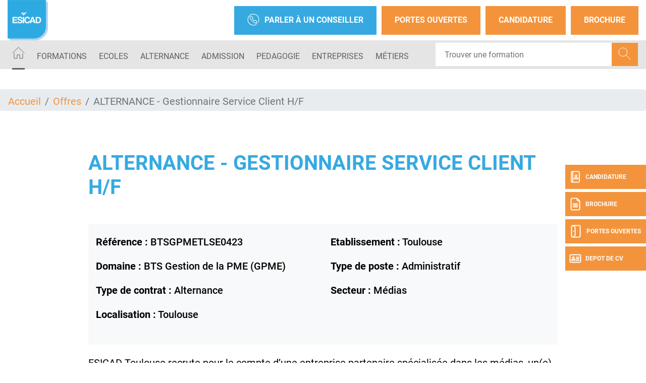

--- FILE ---
content_type: text/html; charset=UTF-8
request_url: https://www.esicad.com/offre-alternance-toulouse/alternance-gestionnaire-service-client-hf-240423
body_size: 11733
content:
<!DOCTYPE html>
<?xml encoding="utf-8" ?><html lang="fr" dir="ltr" prefix="og: https://ogp.me/ns#">
  <head><script>if(window.trustedTypes&&window.trustedTypes.createPolicy){try{window.trustedTypes.createPolicy("default",{createHTML:e=>e,createScript:e=>e,createScriptURL:e=>e})}catch(e){console.warn("TT policy error:",e)}}</script>
    <meta charset="utf-8">
<meta name="description" content="ESICAD vous propose ses offres de poste en alternance sur Toulouse et vous donne l&rsquo;occasion de devenir ALTERNANCE - Gestionnaire Service Client H/F en alternance.">
<link rel="canonical" href="https://www.esicad.com/offre-alternance-toulouse/alternance-gestionnaire-service-client-hf-240423">
<meta property="og:site_name" content="ESICAD">
<meta property="og:url" content="https://www.esicad.com/offre-alternance-toulouse/alternance-gestionnaire-service-client-hf-240423">
<meta property="og:title" content="ALTERNANCE - Gestionnaire Service Client H/F - Offres de postes en alternance &agrave; Toulouse">
<meta property="og:description" content="ESICAD vous propose ses offres de poste en alternance sur Toulouse et vous donne l&rsquo;occasion de devenir ALTERNANCE - Gestionnaire Service Client H/F en alternance.">
<meta property="og:image" content="https://www.esicad.com/sites/default/files/2023-09/ESICAD-logo-2020_4.png">
<meta name="Generator" content="Drupal 10 (https://www.drupal.org)">
<meta name="MobileOptimized" content="width">
<meta name="HandheldFriendly" content="true">
<meta name="viewport" content="width=device-width, initial-scale=1.0">
<script type="text/javascript">(function(){function i(e){if(!window.frames[e]){if(document.body&&document.body.firstChild){var t=document.body;var n=document.createElement("iframe");n.style.display="none";n.name=e;n.title=e;t.insertBefore(n,t.firstChild)}else{setTimeout(function(){i(e)},5)}}}function e(n,o,r,f,s){function e(e,t,n,i){if(typeof n!=="function"){return}if(!window[o]){window[o]=[]}var a=false;if(s){a=s(e,i,n)}if(!a){window[o].push({command:e,version:t,callback:n,parameter:i})}}e.stub=true;e.stubVersion=2;function t(i){if(!window[n]||window[n].stub!==true){return}if(!i.data){return}var a=typeof i.data==="string";var e;try{e=a?JSON.parse(i.data):i.data}catch(t){return}if(e[r]){var o=e[r];window[n](o.command,o.version,function(e,t){var n={};n[f]={returnValue:e,success:t,callId:o.callId};if(i.source){i.source.postMessage(a?JSON.stringify(n):n,"*")}},o.parameter)}}if(typeof window[n]!=="function"){window[n]=e;if(window.addEventListener){window.addEventListener("message",t,false)}else{window.attachEvent("onmessage",t)}}}e("__tcfapi","__tcfapiBuffer","__tcfapiCall","__tcfapiReturn");i("__tcfapiLocator")})();</script>
<script type="text/javascript">(function(){(function(e,r){var t=document.createElement("link");t.rel="preconnect";t.as="script";var n=document.createElement("link");n.rel="dns-prefetch";n.as="script";var i=document.createElement("script");i.id="spcloader";i.type="text/javascript";i["async"]=true;i.charset="utf-8";var o="https://sdk.privacy-center.org/"+e+"/loader.js?target_type=notice&target="+r;if(window.didomiConfig&&window.didomiConfig.user){var a=window.didomiConfig.user;var c=a.country;var d=a.region;if(c){o=o+"&country="+c;if(d){o=o+"&region="+d}}}t.href="https://sdk.privacy-center.org/";n.href="https://sdk.privacy-center.org/";i.src=o;var s=document.getElementsByTagName("script")[0];s.parentNode.insertBefore(t,s);s.parentNode.insertBefore(n,s);s.parentNode.insertBefore(i,s)})("f5e45378-4fd5-4ce7-8e23-a6659b090828","dEjdqUCN")})();</script>
<script>(function(w,d,s,l,i){w[l]=w[l]||[];w[l].push({'gtm.start':
new Date().getTime(),event:'gtm.js'});var f=d.getElementsByTagName(s)[0],
j=d.createElement(s),dl=l!='dataLayer'?'&l='+l:'';j.async=true;j.src=
'https://www.googletagmanager.com/gtm.js?id='+i+dl;f.parentNode.insertBefore(j,f);
})(window,document,'script','dataLayer','GTM-56NGVHN');</script>
<script type="application/ld+json">{
    "@context": "https://schema.org",
    "@graph": [
        {
            "@type": "JobPosting",
            "title": "ALTERNANCE - Gestionnaire Service Client H/F",
            "datePosted": "lun 24/04/2023 - 09:13",
            "employmentType": "Alternance",
            "identifier": "BTSGPMETLSE0423",
            "hiringOrganization": {
                "@type": "Organization",
                "name": "ESICAD",
                "sameAs": "https://www.esicad.com/",
                "logo": {
                    "@type": "ImageObject",
                    "representativeOfPage": "False",
                    "url": "https://www.esicad.com/sites/default/files/2023-09/ESICAD-logo-2020_4.png"
                }
            },
            "jobLocation": {
                "@type": "Place",
                "address": {
                    "@type": "PostalAddress",
                    "addressLocality": "Toulouse"
                }
            },
            "description": "ESICAD Toulouse recrute pour le compte d&rsquo;une entreprise partenaire sp&eacute;cialis&eacute;e dans les m&eacute;dias, un(e) gestionnaire Service Client dans le cadre d&rsquo;un contrat d&rsquo;apprentissage, dans l&rsquo;agglom&eacute;ration toulousaine.\n\nL&rsquo;Alternance = une formation \u0026 une Exp&eacute;rience professionnelle ! D&egrave;s septembre prochain, profitez des avantages d&rsquo;un contrat en alternance pour vous former et pr&eacute;parer un BTS Gestion des Petites et Moyennes Entreprises.\n\nVos Missions\n\nDirectement rattach&eacute; au responsable de service, vous aurez &agrave; charge les missions suivantes :\n\n\n\tPoser les options des r&eacute;seaux dans le cadre des propositions commerciales effectu&eacute;es,\n\tContractualisation,\n\tFacturation,\n\tEncaissement &hellip;\n\n\nLa liste ci-dessus n\u0027est pas exhaustive et peut s\u0027&eacute;largir en fonction de votre profil et de vos app&eacute;tences.\n\nVotre Profil\n\n\n\tConnaissance du Pack Office,\n\tDynamique,\n\tCommunication,\n\tSouple,\n\tEcoute,\n\tAutonome,\n\tEsprit d&rsquo;&eacute;quipe.&nbsp;\n\n\nModalit&eacute;s\n\n\n\tConditions d&rsquo;admission : s&eacute;lection sur dossier, tests en ligne et entretien de motivation\n\tType de contrat : Contrat d&rsquo;apprentissage\n\tDur&eacute;e : 24 mois\n\tNiveau : Bac valid&eacute; ou en cours d&rsquo;obtention\n\tLieu : Toulouse\n\tR&eacute;mun&eacute;ration : Sur la base des dispositions l&eacute;gales\n\n\nPour int&eacute;grer votre formation &agrave; la rentr&eacute;e, postulez et pr&eacute;parez d&egrave;s maintenant votre dossier de candidature !",
            "industry": "M&eacute;dias"
        }
    ]
}</script>
<meta name="language" content="fr">
<link rel="icon" href="/themes/custom/esicad/images/favicon.png?v=1" type="image/png">

<script>window.a2a_config=window.a2a_config||{};a2a_config.callbacks=[];a2a_config.overlays=[];a2a_config.templates={};</script>

    <title>ALTERNANCE - Gestionnaire Service Client H/F - Offres de postes en alternance &agrave; Toulouse - ESICAD</title>
    <meta name="google-site-verification" content="KkGZ4iLr_dTzKXkrMCfnHbnFjiToy9p5cZYCCjWbzAs">        <style id="critical-css">@font-face{font-family:Roboto;font-style:normal;font-weight:100;src:local('Roboto Thin'),local('Roboto-Thin'),url(/themes/custom/eduservice/webfonts/Roboto-Thin.ttf) format('truetype');font-display:swap}@font-face{font-family:Roboto;font-style:italic;font-weight:100;src:local('Roboto Thin Italic'),local('Roboto-ThinItalic'),url(/themes/custom/eduservice/webfonts/Roboto-ThinItalic.ttf) format('truetype');font-display:swap}@font-face{font-family:Roboto;font-style:normal;font-weight:300;src:local('Roboto Light'),local('Roboto-Light'),url(/themes/custom/eduservice/webfonts/Roboto-Light.ttf) format('truetype');font-display:swap}@font-face{font-family:Roboto;font-style:italic;font-weight:300;src:local('Roboto Light Italic'),local('Roboto-LightItalic'),url(/themes/custom/eduservice/webfonts/Roboto-LightItalic.ttf) format('truetype');font-display:swap}@font-face{font-family:Roboto;font-style:normal;font-weight:400;src:local('Roboto Regular'),local('Roboto-Regular'),url(/themes/custom/eduservice/webfonts/Roboto-Regular.ttf) format('truetype');font-display:swap}@font-face{font-family:Roboto;font-style:italic;font-weight:400;src:local('Roboto Italic'),local('Roboto-Italic'),url(/themes/custom/eduservice/webfonts/Roboto-Italic.ttf) format('truetype');font-display:swap}@font-face{font-family:Roboto;font-style:normal;font-weight:500;src:local('Roboto Medium'),local('Roboto-Medium'),url(/themes/custom/eduservice/webfonts/Roboto-Medium.ttf) format('truetype');font-display:swap}@font-face{font-family:Roboto;font-style:italic;font-weight:500;src:local('Roboto Medium Italic'),local('Roboto-MediumItalic'),url(/themes/custom/eduservice/webfonts/Roboto-MediumItalic.ttf) format('truetype');font-display:swap}@font-face{font-family:Roboto;font-style:normal;font-weight:700;src:local('Roboto Bold'),local('Roboto-Bold'),url(/themes/custom/eduservice/webfonts/Roboto-Bold.ttf) format('truetype');font-display:swap}@font-face{font-family:Roboto;font-style:italic;font-weight:700;src:local('Roboto Bold Italic'),local('Roboto-BoldItalic'),url(/themes/custom/eduservice/webfonts/Roboto-BoldItalic.ttf) format('truetype');font-display:swap}@font-face{font-family:Roboto;font-style:normal;font-weight:900;src:local('Roboto Black'),local('Roboto-Black'),url(/themes/custom/eduservice/webfonts/Roboto-Black.ttf) format('truetype');font-display:swap}@font-face{font-family:Roboto;font-style:italic;font-weight:900;src:local('Roboto Black Italic'),local('Roboto-BlackItalic'),url(/themes/custom/eduservice/webfonts/Roboto-BlackItalic.ttf) format('truetype');font-display:swap}@media (min-width:1200px){.container{max-width:1600px}.d-xl-none{display:none!important}.d-xl-inline-block{display:inline-block!important}.container{max-width:1800px}}@media (max-width:767px){.soul{font-size:20px!important}.soul::after{margin-top:8px}.t-page{margin-top:0}.nav-support div.b{top:105px}.nav-support a:nth-child(2) div.b{top:159px}.nav-support a:nth-child(3) div.b{top:213px}.nav-support a:nth-child(4) div.b{top:267px}.t-header{background:#81a4d2}.t-header>.container{padding-left:0}.t-header .container{padding:0}.first.support-btns{display:none}}.hidden{display:none}.visually-hidden{position:absolute!important;overflow:hidden;clip:rect(1px,1px,1px,1px);width:1px;height:1px;word-wrap:normal}html{font-family:sans-serif;-ms-text-size-adjust:100%;-webkit-text-size-adjust:100%}body{margin:0}a{background-color:transparent}strong{font-weight:700}h1{font-size:2em;margin:.67em 0}img{border:0}button,input{color:inherit;font:inherit;margin:0}button{overflow:visible}button{-webkit-appearance:button}button::-moz-focus-inner,input::-moz-focus-inner{border:0;padding:0}input{line-height:normal}h1,h2,h5,ol,p,ul{margin-top:0}ol,p,ul{margin-bottom:1rem}body{text-align:left}header,nav,section{display:block}button,input{overflow:visible}body{color:#212529}.nav,.navbar-nav{list-style:none}:root{--blue:#007bff;--indigo:#6610f2;--purple:#6f42c1;--pink:#e83e8c;--red:#dc3545;--orange:#fd7e14;--yellow:#ffc107;--green:#28a745;--teal:#20c997;--cyan:#17a2b8;--white:#fff;--gray:#6c757d;--gray-dark:#343a40;--primary:#007bff;--secondary:#6c757d;--success:#28a745;--info:#17a2b8;--warning:#ffc107;--danger:#dc3545;--light:#f8f9fa;--dark:#343a40;--breakpoint-xs:0;--breakpoint-sm:576px;--breakpoint-md:768px;--breakpoint-lg:992px;--breakpoint-xl:1200px;--font-family-sans-serif:-apple-system,BlinkMacSystemFont,"Segoe UI",Roboto,"Helvetica Neue",Arial,"Noto Sans","Liberation Sans",sans-serif,"Apple Color Emoji","Segoe UI Emoji","Segoe UI Symbol","Noto Color Emoji";--font-family-monospace:SFMono-Regular,Menlo,Monaco,Consolas,"Liberation Mono","Courier New",monospace}*,::after,::before{box-sizing:border-box}html{font-family:sans-serif;line-height:1.15;-webkit-text-size-adjust:100%}body{margin:0;font-family:-apple-system,BlinkMacSystemFont,"Segoe UI",Roboto,"Helvetica Neue",Arial,"Noto Sans","Liberation Sans",sans-serif,"Apple Color Emoji","Segoe UI Emoji","Segoe UI Symbol","Noto Color Emoji";font-size:1rem;font-weight:400;line-height:1.5;background-color:#fff}ul ul{margin-bottom:0}strong{font-weight:bolder}.btn,img{vertical-align:middle}a{color:#007bff;text-decoration:none;background-color:transparent}.btn-link{text-decoration:none}img{border-style:none}button{border-radius:0}button,input{margin:0;font-family:inherit;font-size:inherit;line-height:inherit}button{text-transform:none}[type=button],button{-webkit-appearance:button}[type=button]::-moz-focus-inner,button::-moz-focus-inner{padding:0;border-style:none}::-webkit-file-upload-button{font:inherit;-webkit-appearance:button}.collapse:not(.show){display:none}.d-none{display:none!important}h1,h2,h5{margin-bottom:.5rem;font-weight:500;line-height:1.2}h1{font-size:2.5rem}h2{font-size:2rem}h5{font-size:1.25rem}.btn,.btn-link,.form-control{font-weight:400}.container{width:100%;padding-right:15px;padding-left:15px;margin-right:auto;margin-left:auto}.row{display:-ms-flexbox;display:flex;-ms-flex-wrap:wrap;flex-wrap:wrap;margin-right:-15px;margin-left:-15px}.navbar-nav .nav-link{padding-right:0;padding-left:0}.col,.col-6{position:relative;width:100%;padding-right:15px;padding-left:15px}.col{-ms-flex-preferred-size:0;flex-basis:0;-ms-flex-positive:1;flex-grow:1;max-width:100%}.col-6{-ms-flex:0 0 50%;flex:0 0 50%;max-width:50%}.form-control{display:block;width:100%;height:calc(1.5em + .75rem + 2px);padding:.375rem .75rem;font-size:1rem;line-height:1.5;color:#495057;background-color:#fff;background-clip:padding-box;border:1px solid #ced4da;border-radius:.25rem}.form-control::-ms-expand{background-color:transparent;border:0}.form-control::-webkit-input-placeholder{color:#6c757d;opacity:1}.form-control::-moz-placeholder{color:#6c757d;opacity:1}.form-control:-ms-input-placeholder{color:#6c757d;opacity:1}.form-control::-ms-input-placeholder{color:#6c757d;opacity:1}.breadcrumb-item.active{color:#6c757d}.btn{display:inline-block;color:#212529;text-align:center;background-color:transparent;border:1px solid transparent;padding:.375rem .75rem;font-size:1rem;line-height:1.5;border-radius:.25rem}.btn-link{color:#007bff}.input-group{position:relative;display:-ms-flexbox;display:flex;-ms-flex-wrap:wrap;flex-wrap:wrap;-ms-flex-align:stretch;align-items:stretch;width:100%}.input-group>.form-control{position:relative;-ms-flex:1 1 auto;flex:1 1 auto;width:1%;min-width:0;margin-bottom:0}.input-group-append{margin-left:-1px}.input-group>.input-group-append>.btn{border-top-left-radius:0;border-bottom-left-radius:0}.input-group:not(.has-validation)>.form-control:not(:last-child){border-top-right-radius:0;border-bottom-right-radius:0}.input-group-append{display:-ms-flexbox;display:flex}.input-group-append .btn{position:relative;z-index:2}.nav,.navbar{-ms-flex-wrap:wrap}.navbar{position:relative}.nav{display:-ms-flexbox;display:flex;flex-wrap:wrap;padding-left:0;margin-bottom:0}.nav-link,.navbar{padding:.5rem 1rem}.nav-link{display:block}.nav-pills .nav-link{background:0 0;border:0;border-radius:.25rem}.navbar{display:-ms-flexbox;display:flex;flex-wrap:wrap;-ms-flex-align:center;align-items:center;-ms-flex-pack:justify;justify-content:space-between}.navbar .container{display:-ms-flexbox;display:flex;-ms-flex-wrap:wrap;flex-wrap:wrap;-ms-flex-align:center;align-items:center;-ms-flex-pack:justify;justify-content:space-between}.navbar-nav{display:-ms-flexbox;display:flex;-ms-flex-direction:column;flex-direction:column;padding-left:0;margin-bottom:0}.navbar-text{display:inline-block;padding-top:.5rem;padding-bottom:.5rem}.breadcrumb{display:-ms-flexbox}.navbar-collapse{-ms-flex-preferred-size:100%;flex-basis:100%;-ms-flex-positive:1;flex-grow:1;-ms-flex-align:center;align-items:center}@media (max-width:767.98px){.navbar-expand-md>.container{padding-right:0;padding-left:0}}@media (max-width:991px){.navbar-expand-lg>.container{padding-right:0;padding-left:0}}.breadcrumb{margin-bottom:1rem}.breadcrumb{border-radius:.25rem;list-style:none}.breadcrumb{display:flex;-ms-flex-wrap:wrap;flex-wrap:wrap;padding:.75rem 1rem;background-color:#e9ecef}.breadcrumb-item+.breadcrumb-item{padding-left:.5rem}.breadcrumb-item+.breadcrumb-item::before{float:left;padding-right:.5rem;color:#6c757d;content:"/"}.bg-light{background-color:#f8f9fa!important}.rounded-0{border-radius:0!important}.flex-column{-ms-flex-direction:column!important;flex-direction:column!important}.align-items-baseline{-ms-flex-align:baseline!important;align-items:baseline!important}.position-relative{position:relative!important}.fixed-bottom,.fixed-top{position:fixed;z-index:1030;right:0;left:0}.fixed-top{top:0}.fixed-bottom{bottom:0}.mb-3{margin-bottom:1rem!important}.my-4{margin-top:1.5rem!important}.mr-4{margin-right:1.5rem!important}.mb-4,.my-4{margin-bottom:1.5rem!important}.py-4{padding-top:1.5rem!important}.py-4{padding-bottom:1.5rem!important}.pt-5{padding-top:3rem!important}.mr-auto,.mx-auto{margin-right:auto!important}.mx-auto{margin-left:auto!important}@media (min-width:576px){.container{max-width:540px}}@media (min-width:768px){.container{max-width:720px}.row-cols-md-3>*{-ms-flex:0 0 33.333333%;flex:0 0 33.333333%;max-width:33.333333%}.navbar-expand-md{-ms-flex-flow:row nowrap;flex-flow:row nowrap;-ms-flex-pack:start;justify-content:flex-start}.navbar-expand-md .navbar-nav{-ms-flex-direction:row;flex-direction:row}.navbar-expand-md .navbar-nav .nav-link{padding-right:.5rem;padding-left:.5rem}.navbar-expand-md>.container{-ms-flex-wrap:nowrap;flex-wrap:nowrap}.navbar-expand-md .navbar-collapse{display:-ms-flexbox!important;display:flex!important;-ms-flex-preferred-size:auto;flex-basis:auto}.d-md-none{display:none!important}.d-md-inline-block{display:inline-block!important}}@media (min-width:992px){.container{max-width:960px}.navbar-expand-lg{-ms-flex-flow:row nowrap;flex-flow:row nowrap;-ms-flex-pack:start;justify-content:flex-start}.navbar-expand-lg .navbar-nav{-ms-flex-direction:row;flex-direction:row}.navbar-expand-lg .navbar-nav .nav-link{padding-right:.5rem;padding-left:.5rem}.navbar-expand-lg>.container{-ms-flex-wrap:nowrap;flex-wrap:nowrap}.navbar-expand-lg .navbar-collapse{display:-ms-flexbox!important;display:flex!important;-ms-flex-preferred-size:auto;flex-basis:auto}.d-lg-none{display:none!important}.d-lg-inline-block{display:inline-block!important}}@media (min-width:1200px){.container{max-width:1600px}.d-xl-none{display:none!important}.d-xl-inline-block{display:inline-block!important}.container{max-width:1800px}}body{font-family:Roboto,sans-serif;line-height:normal}a{color:#fac422}li,p{font-size:1.25rem;color:#000}h1{font-size:2.5rem;font-weight:700;color:#000;text-transform:uppercase}h2{font-size:2rem;font-weight:700;color:#000;text-transform:uppercase}h5{color:#000}.soul{text-transform:uppercase;font-weight:700;margin-bottom:16px;color:#fff}.soul::after{content:"";display:block;width:50px;border:1px solid #fff;border-color:inherit!important;margin-top:14px;margin-left:2px}.container.not-fluid{padding:0}.btn{text-transform:uppercase!important}.icon{display:inline-block;font-style:normal;font-variant:normal;text-rendering:auto;line-height:1;vertical-align:inherit}.icon::before{content:'';display:inline-block;background-repeat:no-repeat;background-size:contain;background-position:center;color:inherit}.icon.icon-40px::before{width:40px;height:40px;background-size:40px}.icon-call::before{content:"";background-image:url(/themes/custom/eduservice_two/svg/call.svg);width:24px;height:24px}.icon-home::before{content:"";background-image:url(/themes/custom/eduservice_two/svg/home.svg);width:25px;height:24px;object-fit:contain;background-size:25px 24px}.icon-jpo::before{content:"";background-image:url(/themes/custom/eduservice_two/svg/jpo.svg);display:inline-block;width:26px;height:26px;background-size:26px 26px}.icon-candidature-copy::before{content:"";background-image:url(/themes/custom/eduservice_two/svg/candidature-copy.svg);display:inline-block;width:24px;height:24px;background-size:24px 24px}.icon-doc::before{content:"";background-image:url(/themes/custom/eduservice_two/svg/doc.svg);display:inline-block;width:24px;height:26px;background-size:24px 26px}.icon-identity::before{content:"";background-image:url(/themes/custom/eduservice_two/svg/identity.svg);display:inline-block;width:24px;height:24px;background-size:24px 24px}.icon-loupe{width:26px;height:29px}.icon-loupe::before{content:"";background-image:url(/themes/custom/eduservice_two/svg/loupe.svg);width:26px;height:25px}.icon.icon-loupe.icon-40px::before{height:39px}.icon-menu::before{content:"";background-image:url(/themes/custom/eduservice_two/svg/menu.svg);width:34px;height:34px;background-size:34px 34px}.th-row{display:flex;justify-content:space-between;align-items:center}.bg-light{padding-top:0;padding-bottom:0}.navbar-text{display:inline-block}.navbar-text input.form-control{border:none;width:440px;padding:23px 18px}.navbar-text input.form-control:-moz-placeholder,.navbar-text input.form-control:-ms-input-placeholder,.navbar-text input.form-control::-moz-placeholder,.navbar-text input.form-control::-webkit-input-placeholder{font-weight:700;font-size:16px;color:#000!important}.navbar-text .btn{padding:.375rem .75rem}.navbar-text{padding-top:0;padding-bottom:0}.navbar-nav .nav-link{text-transform:uppercase;font-size:1rem;color:#606060!important}.t-page{margin-top:40px}#s-close{position:absolute;top:30px;right:33px;text-decoration:none;color:#fff}#s-close::after{content:"";width:23px;height:22px;display:block;background:url(/themes/custom/eduservice_two/svg/close.svg) no-repeat;background-size:23px 22px}.article_content a:not(.page-link){color:#fac422}.article_content h1{width:100%;display:inline-block;margin-bottom:1.5rem;margin-top:1rem}.article_content h2{width:100%;margin-top:1rem;margin-bottom:1rem}.article_content ul li{list-style:none}.article_content ul li::before{content:"";display:inline-block;background:url(/themes/custom/eduservice_two/svg/bglist.svg);width:16px;height:15px;background-size:16px 15px;margin-right:.5rem}.offre-details.bg-light{background-color:#f8f9fa!important}.mobile.search-form{z-index:1}.btn-yellow{color:#fff;background-color:#fac422;border-color:#fac422}.bg-light{background-color:transparent!important}.btn{box-shadow:none!important}@media (max-width:575px){.container{max-width:540px}}@media (max-width:1640px){.navbar-text input.form-control{width:350px}}@media (max-width:991px){h1{font-size:2rem!important}h2{font-size:1.5rem!important}.nav-support{display:none}}.container:not(.no-change){max-width:1285px}@media (max-width:1570px){.container:not(.no-change){max-width:75%}}@media (max-width:990px){.container:not(.no-change){max-width:720px}}@media only screen and (max-width:750px)and (min-width:540px){.container{max-width:750px}}@media (max-width:1540px){.navbar-nav .nav-link{font-size:1rem}}.t-header{padding:0;height:80px;background-color:#fff}.branding{display:flex;position:relative}.branding a{text-decoration:none;display:inline-block}.branding a{color:#4c4c4c}.support-btns{display:flex;justify-content:end;text-transform:uppercase}.first.support-btns a.cta-callback{background-color:#81a4d2}.first.support-btns a span.icon-call::before{margin-right:10px}.first.support-btns a{margin-left:10px;font-weight:600;padding:15px 26px;border:none;display:flex;align-items:center;white-space:nowrap}.first.support-btns a:last-child{margin-right:0}.second.support-btns{width:160px}.support-btns a{color:#fff}.second.support-btns a{color:#fdfdfd;margin-left:20px}@media (max-width:767px){.soul{font-size:20px!important}.soul::after{margin-top:8px}.t-page{margin-top:0}.nav-support div.b{top:105px}.nav-support a:nth-child(2) div.b{top:159px}.nav-support a:nth-child(3) div.b{top:213px}.nav-support a:nth-child(4) div.b{top:267px}.t-header{background:#81a4d2}.t-header>.container{padding-left:0}.t-header .container{padding:0}.first.support-btns{display:none}}.b-header{height:60px;display:flex;align-items:center;will-change:transform;transform:translateZ(0);position:relative;background-color:#e5e5e5;z-index:42}.b-header .custom-dropmenu ul li:not(.drop-col-smart){list-style-image:url(/themes/custom/eduservice_two/svg/menu-arrow.svg)}.primary-nav .nav-item{margin-right:8px}.primary-nav .nav-link{padding-top:.8rem;padding-bottom:.8rem}.primary-nav .active>.nav-link::after{content:"";border-bottom:3px solid #606060;display:block;position:relative;top:14px;border-color:inherit}#navbarSupportedContent .custom-dropmenu{position:absolute;top:58px;left:0;padding:0;width:100%;list-style:none;display:none;flex-direction:column;background:#0075b5;padding:2.5rem 3rem 2rem;color:#fff;margin:0;height:auto;line-height:1.67;list-style-position:inside;box-shadow:0 8px 16px 0 rgba(0,0,0,.2);will-change:transform;transform:translateZ(0);z-index:72}#navbarSupportedContent .custom-dropmenu .custom-dropmenu-title{margin-bottom:1rem;padding-left:1rem;font-size:1.5rem;line-height:3rem}#navbarSupportedContent .custom-dropmenu .custom-dropmenu-title.soul::after{margin-top:0;margin-left:1rem;margin-bottom:14px}#navbarSupportedContent .custom-dropmenu ul{justify-content:space-between;padding:0;margin:0}#navbarSupportedContent .custom-dropmenu a{color:#fff}#navbarSupportedContent .home-title{display:none}#h-nav{position:fixed;z-index:1024;top:0;left:0;width:100%;height:100%;background-color:#81a4d2;color:#fff;display:none;overflow:hidden;overflow-y:scroll}#h-nav .menu-box{display:flex;flex-direction:column;height:inherit;overflow-x:scroll}.custom-dropmenu ul li.drop-col-smart{list-style-image:none;list-style-type:none}.custom-dropmenu ul li:not(.drop-col-smart){list-style-type:none;opacity:.7;will-change:transform;transform:translateZ(0)}@media (min-width:992px){#h-nav{display:none!important}}@media (max-width:767px){.b-header{display:none}#h-nav{overflow:auto}#h-nav .menu-box{overflow:initial;height:initial}}@media (max-width:1080px){#navbarSupportedContent .primary-nav{flex-wrap:wrap}}@media (max-width:1480px){.b-header{height:auto}}.nav-support{text-align:center;color:#fff}.nav-support div.b{will-change:transform;transform:translateZ(0);width:40px;height:48px;position:absolute;top:327px;right:0;display:flex;align-items:center;text-transform:uppercase;background:#fac422;margin-bottom:6px;color:#fff;z-index:1}.nav-support div.b .title{display:none;font-size:12px;font-weight:700}.nav-support a:nth-child(2) div.b{top:381px}.nav-support a:nth-child(3) div.b{top:435px}.nav-support a:nth-child(4) div.b{top:489px}.nav-support .nav-icon{height:100%;display:flex;align-items:center;justify-content:center;padding-left:8px;padding-right:8px}.nav-support a:last-child{margin-bottom:0}.open-cta .nav-support div.b .title{display:inline-block;font-size:12px}.open-cta .nav-support div.b{width:160px}.open-cta .nav-support .nav-icon{border-right:none;padding-right:8px}.footer-cta{width:100%;background:#81a4d2;height:60px;flex-wrap:nowrap;justify-content:space-evenly;align-items:center;text-align:center;z-index:21;border-right:6px solid transparent;border-left:6px solid transparent;border-bottom:6px solid transparent;padding-top:.4rem}.footer-cta li{display:flex;width:100%;margin-right:6px;height:100%;align-items:center;justify-content:center;background:#fac422}.footer-cta li:last-child{border-right:none;margin-right:0}.footer-cta a{font-size:1rem;color:#fff;padding:.5rem}@media (max-width:991px){.footer-cta{display:flex!important}}.breadcrumb{padding-bottom:.5em}.breadcrumb li{display:inline;margin:0;padding:0;list-style-type:none}.breadcrumb li::before{content:" \BB "}.breadcrumb li:first-child::before{content:none}.breadcrumb{font-size:.929em}a{color:#f3943c}h1{color:#36a9e1}h2{color:#f3943c}.nav-support div.b{background:#f3943c}.footer-cta li{background:#f3943c}.article_content a:not(.page-link){color:#f3943c}.btn-yellow{background-color:#f3943c;border-color:#f3943c}.t-header{background-color:#fff}.b-header{background-color:#e5e5e5}header .branding a img{width:80px}.first.support-btns a.cta-callback{background-color:#36a9e1}@media (max-width:767px){.t-header{background:#36a9e1}}.footer-cta{background:#36a9e1}#h-nav{background-color:#36a9e1}#navbarSupportedContent .custom-dropmenu{background:#36a9e1}.article_content ul li::before{content:"";display:inline-block;background:url(/themes/custom/esicad/svg/bglist.svg);width:16px;height:15px;background-size:16px 15px;margin-right:.5rem}.b-header .custom-dropmenu ul li:not(.drop-col-smart){list-style-image:url(/themes/custom/eduservice_two/svg/menu-arrow-white.svg)}
</style>
<link rel="stylesheet" href="/sites/default/files/css/css_9jtyI99J_MXE1GL3lBZI3SzDCkQlWuenaq4E1kbtAVE.css?delta=0&amp;language=fr&amp;theme=esicad&amp;include=eJxljVEKAjEMRC9U7ZGWaRpLoG0kySr19C4isuDf480wg1pDMVfGF6430xmpqIaH4b4VmInmYoxKto_yn02tnKjDfeUC__FgdzT2RGp8tGygy4sT193ZHkK8ESw4D8g823hqbl0L-sVj9WOBXQj1LGW25MuDx-fzDT7DTt8" media="print" onload="this.media='all'"><noscript><link rel="stylesheet" href="/sites/default/files/css/css_9jtyI99J_MXE1GL3lBZI3SzDCkQlWuenaq4E1kbtAVE.css?delta=0&amp;language=fr&amp;theme=esicad&amp;include=eJxljVEKAjEMRC9U7ZGWaRpLoG0kySr19C4isuDf480wg1pDMVfGF6430xmpqIaH4b4VmInmYoxKto_yn02tnKjDfeUC__FgdzT2RGp8tGygy4sT193ZHkK8ESw4D8g823hqbl0L-sVj9WOBXQj1LGW25MuDx-fzDT7DTt8"></noscript>
<noscript><link rel="stylesheet" href="/sites/default/files/css/css_9jtyI99J_MXE1GL3lBZI3SzDCkQlWuenaq4E1kbtAVE.css?delta=0&amp;language=fr&amp;theme=esicad&amp;include=eJxljVEKAjEMRC9U7ZGWaRpLoG0kySr19C4isuDf480wg1pDMVfGF6430xmpqIaH4b4VmInmYoxKto_yn02tnKjDfeUC__FgdzT2RGp8tGygy4sT193ZHkK8ESw4D8g823hqbl0L-sVj9WOBXQj1LGW25MuDx-fzDT7DTt8" media="print" onload="this.media='all'"><noscript><link rel="stylesheet" href="/sites/default/files/css/css_9jtyI99J_MXE1GL3lBZI3SzDCkQlWuenaq4E1kbtAVE.css?delta=0&amp;language=fr&amp;theme=esicad&amp;include=eJxljVEKAjEMRC9U7ZGWaRpLoG0kySr19C4isuDf480wg1pDMVfGF6430xmpqIaH4b4VmInmYoxKto_yn02tnKjDfeUC__FgdzT2RGp8tGygy4sT193ZHkK8ESw4D8g823hqbl0L-sVj9WOBXQj1LGW25MuDx-fzDT7DTt8"></noscript>
</noscript><link rel="stylesheet" href="/sites/default/files/css/css_lHJGSaoftkylY9-yDh4nfI8mwgdfGVyy5jeFeqrLSqA.css?delta=1&amp;language=fr&amp;theme=esicad&amp;include=eJxljVEKAjEMRC9U7ZGWaRpLoG0kySr19C4isuDf480wg1pDMVfGF6430xmpqIaH4b4VmInmYoxKto_yn02tnKjDfeUC__FgdzT2RGp8tGygy4sT193ZHkK8ESw4D8g823hqbl0L-sVj9WOBXQj1LGW25MuDx-fzDT7DTt8" media="print" onload="this.media='all'"><noscript><link rel="stylesheet" href="/sites/default/files/css/css_lHJGSaoftkylY9-yDh4nfI8mwgdfGVyy5jeFeqrLSqA.css?delta=1&amp;language=fr&amp;theme=esicad&amp;include=eJxljVEKAjEMRC9U7ZGWaRpLoG0kySr19C4isuDf480wg1pDMVfGF6430xmpqIaH4b4VmInmYoxKto_yn02tnKjDfeUC__FgdzT2RGp8tGygy4sT193ZHkK8ESw4D8g823hqbl0L-sVj9WOBXQj1LGW25MuDx-fzDT7DTt8"></noscript>
<noscript><link rel="stylesheet" href="/sites/default/files/css/css_lHJGSaoftkylY9-yDh4nfI8mwgdfGVyy5jeFeqrLSqA.css?delta=1&amp;language=fr&amp;theme=esicad&amp;include=eJxljVEKAjEMRC9U7ZGWaRpLoG0kySr19C4isuDf480wg1pDMVfGF6430xmpqIaH4b4VmInmYoxKto_yn02tnKjDfeUC__FgdzT2RGp8tGygy4sT193ZHkK8ESw4D8g823hqbl0L-sVj9WOBXQj1LGW25MuDx-fzDT7DTt8" media="print" onload="this.media='all'"><noscript><link rel="stylesheet" href="/sites/default/files/css/css_lHJGSaoftkylY9-yDh4nfI8mwgdfGVyy5jeFeqrLSqA.css?delta=1&amp;language=fr&amp;theme=esicad&amp;include=eJxljVEKAjEMRC9U7ZGWaRpLoG0kySr19C4isuDf480wg1pDMVfGF6430xmpqIaH4b4VmInmYoxKto_yn02tnKjDfeUC__FgdzT2RGp8tGygy4sT193ZHkK8ESw4D8g823hqbl0L-sVj9WOBXQj1LGW25MuDx-fzDT7DTt8"></noscript>
</noscript>
    
  </head>
  <body class="is-mobile open-cta custom-header path-node node--type-offre-d-">
    <a href="#main-content" class="visually-hidden focusable skip-link">
      Aller au contenu principal
    </a>
    <noscript><iframe src="https://www.googletagmanager.com/ns.html?id=GTM-56NGVHN" height="0" width="0" style="display:none;visibility:hidden"></iframe></noscript>

      <div class="dialog-off-canvas-main-canvas" data-off-canvas-main-canvas>
    
    
        <link rel="preload" href="/themes/custom/eduservice/webfonts/Roboto-Black.ttf" as="font" type="font/ttf" crossorigin>
    <link rel="preload" href="/themes/custom/eduservice/webfonts/Roboto-Bold.ttf" as="font" type="font/ttf" crossorigin>
    <link rel="preload" href="/themes/custom/eduservice/webfonts/Roboto-Italic.ttf" as="font" type="font/ttf" crossorigin>
    <link rel="preload" href="/themes/custom/eduservice/webfonts/Roboto-Light.ttf" as="font" type="font/ttf" crossorigin>
    <link rel="preload" href="/themes/custom/eduservice/webfonts/Roboto-Medium.ttf" as="font" type="font/ttf" crossorigin>
    <link rel="preload" href="/themes/custom/eduservice/webfonts/Roboto-Regular.ttf" as="font" type="font/ttf" crossorigin>
    <link rel="preload" href="/themes/custom/eduservice/webfonts/Roboto-Thin.ttf" as="font" type="font/ttf" crossorigin>
	<header>
	<div class="t-header">
		<div class="no-change container">
			<div class="th-row">
				<div class="branding">
					<a href="https://www.esicad.com/" title="ESICAD">
						<img fetchpriority="high" src="https://www.esicad.com/sites/default/files/2023-09/ESICAD-logo-2020_4.png" height="80" alt="Logo ESICAD">
					</a>
									</div>
				<div class="first support-btns">
											<a class="btn btn-yellow rounded-0 cta-callback" href="/etre-appele">
							<span class="icon icon-call"></span>
							Parler &agrave; un conseiller
						</a>
										<a class="btn btn-yellow rounded-0" href="/inscription-aux-jpo-et-sessions-dadmissions">Portes Ouvertes</a>
					<a class="btn btn-yellow rounded-0" href="/dossier-de-candidature">Candidature</a>
					<a class="btn btn-yellow rounded-0" href="/demande-de-documentation">Brochure</a>
				</div>

				<div class="second support-btns d-md-none d-xl-none d-lg-none mr-4">
											<a class="btn-link" title="Parler &agrave; un conseiller" href="/etre-appele">
							<span class="icon icon-call icon-40px"></span>
						</a>
										<a href="#" class="btn-link" title="Rechercher">
						<span class="icon icon-loupe icon-40px"></span>
					</a>
											<a href="#" class="btn-link" id="show-menu" title="Menu">
							<span class="icon icon-menu icon-40px"></span>
						</a>
									</div>
			</div>

			<span class="navbar-text actions d-md-inline-block d-xl-inline-block d-lg-inline-block">
	<div class="d-none mobile input-group search-form">
		<input type="text" class="form-control rounded-0 input-ie" placeholder="Trouver une formation" aria-label="Recipient's username" aria-describedby="serch-button-mobile">
		<div class="input-group-append">
			<button class="btn btn-yellow rounded-0" type="button" id="serch-button-mobile" title="Rechercher">
				<span class="icon icon-loupe"></span>
			</button>
		</div>
	</div>
</span>


		</div>
	</div>

			<div class="b-header">
    <div class="container not-fluid no-change">
        <nav class="navbar navbar-expand-lg navbar-expand-md bg-light nav-clean-btn">
            <div class="container not-fluid no-change">
                <div class="collapse navbar-collapse position-relative" id="navbarSupportedContent">
                                        <ul class="nav navbar-nav mr-auto primary-nav align-items-baseline">
                        <li class="nav-item active">
                            <a class="nav-link" href="https://www.esicad.com/" title="Accueil">
                                <span class="icon icon-home"></span>
                                <span class="home-title">Accueil</span>
                            </a>
                        </li>
                        
                                                        
                            <li class="nav-item   has-submenu">
                                <a href="/" class="nav-link " title="">Formations</a>
                                                                                                            <div class="custom-dropmenu">
                                            <ul class="row row-cols-md-3">
                                                                                                                                                            <li class="col drop-col-smart">
                                                            <a href="/" class="custom-dropmenu-title soul ">Par Domaine</a>
                                                            <ul class="row flex-column">
                                                                                                                                    <li class="col drop-col-ie mb-3">
                                                                        <a href="/formation-administration-ressources-humaines-rh-toulouse-montpellier" title="" class="">Administration - Ressources Humaines - Social</a>
                                                                                                                                            </li>
                                                                                                                                    <li class="col drop-col-ie mb-3">
                                                                        <a href="/formation-banque-assurance-toulouse-montpellier" title="" class="">Banque - Assurance</a>
                                                                                                                                            </li>
                                                                                                                                    <li class="col drop-col-ie mb-3">
                                                                        <a href="/formation-commerce-management-immobilier" title="" class="">Commerce - Management - Immobilier</a>
                                                                                                                                            </li>
                                                                                                                                    <li class="col drop-col-ie mb-3">
                                                                        <a href="/formation-communication-digital-marketing-toulouse-montpellier" title="" class="">Communication - Digital - Marketing</a>
                                                                                                                                            </li>
                                                                                                                                    <li class="col drop-col-ie mb-3">
                                                                        <a href="/formation-comptabilite-gestion-finance-toulouse-montpellier" title="" class="">Comptabilite - Gestion - Finance</a>
                                                                                                                                            </li>
                                                                                                                                    <li class="col drop-col-ie mb-3">
                                                                        <a href="/formation-hotellerie-restauration-tourisme-toulouse-montpellier" title="" class="">H&ocirc;tellerie - Restauration - Tourisme - Di&eacute;t&eacute;tique</a>
                                                                                                                                            </li>
                                                                                                                                    <li class="col drop-col-ie mb-3">
                                                                        <a href="/toutes-les-formations" title="" class="">Toutes les formations</a>
                                                                                                                                            </li>
                                                                                                                            </ul>
                                                        </li>
                                                                                                                                                                                                                <li class="col drop-col-smart">
                                                            <a href="/" class="custom-dropmenu-title soul ">PAR NIVEAU</a>
                                                            <ul class="row flex-column">
                                                                                                                                    <li class="col drop-col-ie mb-3">
                                                                        <a href="/formation-bac-1" title="" class="">BAC+1</a>
                                                                                                                                            </li>
                                                                                                                                    <li class="col drop-col-ie mb-3">
                                                                        <a href="/formation-bac-2-toulouse-montpellier" title="" class="">BAC+2 </a>
                                                                                                                                            </li>
                                                                                                                                    <li class="col drop-col-ie mb-3">
                                                                        <a href="/formation-bac-3-toulouse-montpellier" title="" class="">BAC+3 </a>
                                                                                                                                            </li>
                                                                                                                                    <li class="col drop-col-ie mb-3">
                                                                        <a href="/formation-bac-5-toulouse-montpellier" title="" class="">BAC+5</a>
                                                                                                                                            </li>
                                                                                                                            </ul>
                                                        </li>
                                                                                                                                                                                                                <li class="col drop-col-smart">
                                                            <a href="/" class="custom-dropmenu-title soul ">PAR VILLE</a>
                                                            <ul class="row flex-column">
                                                                                                                                    <li class="col drop-col-ie mb-3">
                                                                        <a href="https://www.esicad.com/ecole-commerce-beziers" title="" class="">B&eacute;ziers</a>
                                                                                                                                            </li>
                                                                                                                                    <li class="col drop-col-ie mb-3">
                                                                        <a href="/montpellier/formations" title="" class="">Montpellier</a>
                                                                                                                                            </li>
                                                                                                                                    <li class="col drop-col-ie mb-3">
                                                                        <a href="/toulouse/formations" title="" class="">Toulouse</a>
                                                                                                                                            </li>
                                                                                                                            </ul>
                                                        </li>
                                                                                                                                                </ul>
                                        </div>
                                    
                                                            </li>
                        
                                                        
                            <li class="nav-item   has-submenu">
                                <a href="/" class="nav-link " title="">ECOLES</a>
                                                                                                            <div class="custom-dropmenu">
                                            <ul class="row row-cols-md-3">
                                                                                                                                                            <li class="col drop-col-smart">
                                                            <a href="/montpellier/presentation" class="custom-dropmenu-title soul ">ESICAD Montpellier</a>
                                                            <ul class="row flex-column">
                                                                                                                                    <li class="col drop-col-ie mb-3">
                                                                        <a href="/montpellier/presentation" title="" class="">Pr&eacute;sentation</a>
                                                                                                                                            </li>
                                                                                                                                    <li class="col drop-col-ie mb-3">
                                                                        <a href="/montpellier/formations" title="" class="">Formations</a>
                                                                                                                                            </li>
                                                                                                                                    <li class="col drop-col-ie mb-3">
                                                                        <a href="/montpellier/agenda" title="" class="">Agenda</a>
                                                                                                                                            </li>
                                                                                                                                    <li class="col drop-col-ie mb-3">
                                                                        <a href="/montpellier/actualites" title="" class="">Actualit&eacute;s</a>
                                                                                                                                            </li>
                                                                                                                                    <li class="col drop-col-ie mb-3">
                                                                        <a href="/montpellier/acces-contacts" title="" class="">Acc&egrave;s / Contacts</a>
                                                                                                                                            </li>
                                                                                                                                    <li class="col drop-col-ie mb-3">
                                                                        <a href="/montpellier/ecole-commerce-alternance" title="" class="">Offres d'alternance</a>
                                                                                                                                            </li>
                                                                                                                            </ul>
                                                        </li>
                                                                                                                                                                                                                <li class="col drop-col-smart">
                                                            <a href="/toulouse/presentation" class="custom-dropmenu-title soul ">ESICAD Toulouse</a>
                                                            <ul class="row flex-column">
                                                                                                                                    <li class="col drop-col-ie mb-3">
                                                                        <a href="/toulouse/presentation" title="" class="">Pr&eacute;sentation</a>
                                                                                                                                            </li>
                                                                                                                                    <li class="col drop-col-ie mb-3">
                                                                        <a href="/toulouse/formations" title="" class="">Formations</a>
                                                                                                                                            </li>
                                                                                                                                    <li class="col drop-col-ie mb-3">
                                                                        <a href="/toulouse/agenda" title="" class="">Agenda</a>
                                                                                                                                            </li>
                                                                                                                                    <li class="col drop-col-ie mb-3">
                                                                        <a href="/toulouse/actualites" title="" class="">Actualit&eacute;s</a>
                                                                                                                                            </li>
                                                                                                                                    <li class="col drop-col-ie mb-3">
                                                                        <a href="/toulouse/acces-contacts" title="" class="">Acc&egrave;s / Contacts</a>
                                                                                                                                            </li>
                                                                                                                                    <li class="col drop-col-ie mb-3">
                                                                        <a href="/toulouse/ecole-commerce-alternance" title="" class="">Offres d'alternance</a>
                                                                                                                                            </li>
                                                                                                                            </ul>
                                                        </li>
                                                                                                                                                                                                                <li class="col drop-col-smart">
                                                            <a href="/" class="custom-dropmenu-title soul ">ESICAD B&eacute;ziers</a>
                                                            <ul class="row flex-column">
                                                                                                                                    <li class="col drop-col-ie mb-3">
                                                                        <a href="/ecole-commerce-beziers" title="" class="">Pr&eacute;sentation</a>
                                                                                                                                            </li>
                                                                                                                                    <li class="col drop-col-ie mb-3">
                                                                        <a href="/beziers/formations" title="" class="">Formations</a>
                                                                                                                                            </li>
                                                                                                                                    <li class="col drop-col-ie mb-3">
                                                                        <a href="/beziers/agenda" title="" class="">Agenda</a>
                                                                                                                                            </li>
                                                                                                                                    <li class="col drop-col-ie mb-3">
                                                                        <a href="/beziers/actualites" title="" class="">Actualit&eacute;s</a>
                                                                                                                                            </li>
                                                                                                                                    <li class="col drop-col-ie mb-3">
                                                                        <a href="/beziers/acces-contacts" title="" class="">Acc&egrave;s / Contacts</a>
                                                                                                                                            </li>
                                                                                                                                    <li class="col drop-col-ie mb-3">
                                                                        <a href="/beziers/offres-en-alternance" title="" class="">Offres d'alternance</a>
                                                                                                                                            </li>
                                                                                                                            </ul>
                                                        </li>
                                                                                                                                                </ul>
                                        </div>
                                    
                                                            </li>
                        
                                                        
                            <li class="nav-item   has-submenu">
                                <a href="/" class="nav-link " title="">ALTERNANCE</a>
                                                                                                            <div class="custom-dropmenu">
                                            <ul class="row row-cols-md-3">
                                                                                                                                                            <li class="col drop-col-smart">
                                                            <a href="/" class="custom-dropmenu-title soul ">RECHERCHE D'ENTREPRISE</a>
                                                            <ul class="row flex-column">
                                                                                                                                    <li class="col drop-col-ie mb-3">
                                                                        <a href="/depot-de-cv-en-ligne" title="" class="">D&eacute;p&ocirc;t de CV en ligne</a>
                                                                                                                                            </li>
                                                                                                                                    <li class="col drop-col-ie mb-3">
                                                                        <a href="/toutes-les-offres" title="" class="">Offres d'emploi en alternance</a>
                                                                                                                                            </li>
                                                                                                                            </ul>
                                                        </li>
                                                                                                                                                                                                                <li class="col drop-col-smart">
                                                            <a href="/" class="custom-dropmenu-title soul ">Alternance</a>
                                                            <ul class="row flex-column">
                                                                                                                                    <li class="col drop-col-ie mb-3">
                                                                        <a href="/le-contrat-dapprentissage" title="" class="">Le contrat d'apprentissage</a>
                                                                                                                                            </li>
                                                                                                                                    <li class="col drop-col-ie mb-3">
                                                                        <a href="/le-contrat-de-professionnalisation" title="" class="">Le contrat de professionnalisation</a>
                                                                                                                                            </li>
                                                                                                                            </ul>
                                                        </li>
                                                                                                                                                </ul>
                                        </div>
                                    
                                                            </li>
                        
                                                        
                            <li class="nav-item   has-submenu">
                                <a href="/" class="nav-link " title="">ADMISSION</a>
                                                                                                            <div class="custom-dropmenu">
                                            <ul class="row row-cols-md-3">
                                                                                                                                                            <li class="col mb-3">
                                                            <a href="/conditions-dadmission" title="">Conditions d'admission</a>
                                                                                                                    </li>
                                                                                                                                                                                                                <li class="col mb-3">
                                                            <a href="/dossier-de-candidature" title="">Dossier de candidature</a>
                                                                                                                    </li>
                                                                                                                                                                                                                <li class="col mb-3">
                                                            <a href="/session-dadmission" title="">Session d'admission</a>
                                                                                                                    </li>
                                                                                                                                                </ul>
                                        </div>
                                    
                                                            </li>
                        
                                                        
                            <li class="nav-item   has-submenu">
                                <a href="/" class="nav-link " title="">PEDAGOGIE</a>
                                                                                                            <div class="custom-dropmenu">
                                            <ul class="row row-cols-md-3">
                                                                                                                                                            <li class="col mb-3">
                                                            <a href="/encadrement-pedagogique" title="">Encadrement p&eacute;dagogique</a>
                                                                                                                    </li>
                                                                                                                                                                                                                <li class="col mb-3">
                                                            <a href="/cursus-des-etudes" title="">Cursus des &eacute;tudes</a>
                                                                                                                    </li>
                                                                                                                                                                                                                <li class="col mb-3">
                                                            <a href="/alternanceinitial" title="">Tarifs</a>
                                                                                                                    </li>
                                                                                                                                                                                                                <li class="col mb-3">
                                                            <a href="https://www.esicad.com/formation-professionnelle-en-ligne" title="">Formation Professionnelle en ligne </a>
                                                                                                                    </li>
                                                                                                                                                                                                                <li class="col mb-3">
                                                            <a href="/espace-videos" title="">Vie d'&eacute;cole </a>
                                                                                                                    </li>
                                                                                                                                                </ul>
                                        </div>
                                    
                                                            </li>
                        
                                                        
                            <li class="nav-item   has-submenu">
                                <a href="/" class="nav-link " title="">ENTREPRISES</a>
                                                                                                            <div class="custom-dropmenu">
                                            <ul class="row row-cols-md-3">
                                                                                                                                                            <li class="col mb-3">
                                                            <a href="/la-formation-continue" title="">La formation continue</a>
                                                                                                                    </li>
                                                                                                                                                                                                                <li class="col mb-3">
                                                            <a href="/vae-vap-ves" title="">VAE, VAP, VES</a>
                                                                                                                    </li>
                                                                                                                                                                                                                <li class="col mb-3">
                                                            <a href="/deposez-une-offre-de-stage" title="">D&eacute;poser une offre</a>
                                                                                                                    </li>
                                                                                                                                                                                                                <li class="col mb-3">
                                                            <a href="/recruter-un-alternant" title="">Recruter un alternant</a>
                                                                                                                    </li>
                                                                                                                                                </ul>
                                        </div>
                                    
                                                            </li>
                        
                                                        
                            <li class="nav-item   has-submenu">
                                <a href="/metiers" class="nav-link " title="">M&eacute;tiers</a>
                                                                                                            <div class="custom-dropmenu">
                                            <ul class="row row-cols-md-3">
                                                                                                                                                            <li class="col mb-3">
                                                            <a href="/metiers/administration-ressources-humaines-notariat" title="">Administration - Ressources Humaines</a>
                                                                                                                    </li>
                                                                                                                                                                                                                <li class="col mb-3">
                                                            <a href="/metiers/banque-assurance" title="">Banque - Assurance</a>
                                                                                                                    </li>
                                                                                                                                                                                                                <li class="col mb-3">
                                                            <a href="/metiers/commerce-management-immobilier" title="">Commerce - Management - Immobilier</a>
                                                                                                                    </li>
                                                                                                                                                                                                                <li class="col mb-3">
                                                            <a href="/metiers/communication-digital-marketing" title="">Communication - Digital - Marketing</a>
                                                                                                                    </li>
                                                                                                                                                                                                                <li class="col mb-3">
                                                            <a href="/metiers/comptabilite-gestion-finance" title="">Comptabilite - Gestion - Finance</a>
                                                                                                                    </li>
                                                                                                                                                                                                                <li class="col mb-3">
                                                            <a href="/metiers/hotellerie-restauration-tourisme" title="">H&ocirc;tellerie - Restauration - Tourisme</a>
                                                                                                                    </li>
                                                                                                                                                                                                                <li class="col mb-3">
                                                            <a href="/metiers/informatique" title="">Informatique</a>
                                                                                                                    </li>
                                                                                                                                                                                                                <li class="col mb-3">
                                                            <a href="/social/" title="">Social</a>
                                                                                                                    </li>
                                                                                                                                                                                                                <li class="col mb-3">
                                                            <a href="/metiers/transport-logistique" title="">Transport - Logistique</a>
                                                                                                                    </li>
                                                                                                                                                </ul>
                                        </div>
                                    
                                                            </li>
                                            </ul>

                    <span class="navbar-text actions d-md-inline-block d-xl-inline-block d-lg-inline-block">
	<div class=" input-group search-form">
		<input type="text" class="form-control rounded-0 input-ie" placeholder="Trouver une formation" aria-label="Recipient's username" aria-describedby="serch-button">
		<div class="input-group-append">
			<button class="btn btn-yellow rounded-0" type="button" id="serch-button" title="Rechercher">
				<span class="icon icon-loupe"></span>
			</button>
		</div>
	</div>
</span>


                </div>
            </div>
        </nav>
    </div>
</div>
	
</header>

<nav id="h-nav">
	<div class="menu-box"></div>

		<a href="#" id="s-close" title="Fermer"></a>
</nav>


	<div class="nav-support fixed-top pt-30">
							<a href="/dossier-de-candidature" title="Candidature">
				<div class="b">
					<span class="nav-icon icon-candidature-copy"></span>
					<span class="title">Candidature</span>
				</div>
			</a>
					<a href="/demande-de-documentation" title="Brochure">
				<div class="b">
					<span class="nav-icon icon-doc"></span>
					<span class="title">Brochure</span>
				</div>
			</a>
					<a href="/inscription-aux-jpo-et-sessions-dadmissions" title="Portes Ouvertes">
				<div class="b">
					<span class="nav-icon icon-jpo"></span>
					<span class="title">Portes Ouvertes</span>
				</div>
			</a>
					<a href="/depot-de-cv" title="Depot de CV">
				<div class="b">
					<span class="nav-icon icon-identity"></span>
					<span class="title">Depot de CV</span>
				</div>
			</a>
			</div>

		<section class="region region-content t-page">
		<div data-drupal-messages-fallback class="hidden"></div><div id="block-esicad-content" class="block block-system block-system-main-block">
  
    
      <div class="content">
      

<div class="block block-system block-system-breadcrumb-block">
  
    
      <div class="content">
      

  <nav role="navigation" aria-label="breadcrumb">
    <ol class="breadcrumb">
                  <li class="breadcrumb-item">
          <a href="/">Accueil</a>
        </li>
                        <li class="breadcrumb-item">
          <a href="/toutes-les-offres">Offres</a>
        </li>
                        <li class="breadcrumb-item active">
          ALTERNANCE - Gestionnaire Service Client H/F
        </li>
              </ol>
  </nav>

    </div>
  </div>

<div class="container article_content offres-content pt-5">
	<div class="contextual-region">
		
		<h1>ALTERNANCE - Gestionnaire Service Client H/F</h1>

		<div class="row offre-details my-4 bg-light py-4 mx-auto">
			<div class="col-6">
				<h5 class="mb-4">
					<strong>R&eacute;f&eacute;rence :</strong>
					<span>
						<span>
							BTSGPMETLSE0423
						</span>
					</span>
				</h5>
			</div>
			<div class="col-6">
				<h5 class="mb-4">
					<strong>Etablissement :</strong>
					Toulouse
				</h5>
			</div>
			<div class="col-6">
				<h5 class="mb-4">
					<strong>Domaine :</strong>

					<span>
						<span>
															BTS Gestion de la PME (GPME)
																					</span>
					</span>
				</h5>
			</div>
			<div class="col-6">
				<h5 class="mb-4">
					<strong>Type de poste :</strong>
					Administratif
				</h5>
			</div>
			<div class="col-6">
				<h5 class="mb-4">
					<strong>Type de contrat :</strong>
					<span>
						Alternance
					</span>
				</h5>
			</div>
			<div class="col-6">
				<h5 class="mb-4">
					<strong>Secteur :</strong>
					<span>
													M&eacute;dias
											</span>
				</h5>
			</div>
			<div class="col-6">
				<h5 class="mb-4">
					<strong>Localisation :</strong>
					<span>
						<span>
							<span>
								
								
							</span>
							<span>Toulouse</span>
							<span></span>
							<span></span>
						</span>
					</span>
				</h5>

			</div>
		</div>

		<div>
			<p>ESICAD Toulouse recrute pour le compte d&rsquo;une entreprise partenaire sp&eacute;cialis&eacute;e dans les m&eacute;dias, un(e) gestionnaire Service Client dans le cadre d&rsquo;un contrat d&rsquo;apprentissage, dans l&rsquo;agglom&eacute;ration toulousaine.</p>

<p><strong>L&rsquo;Alternance = une formation &amp; une Exp&eacute;rience professionnelle ! </strong>D&egrave;s septembre prochain, profitez des avantages d&rsquo;un contrat en alternance pour vous former et pr&eacute;parer un <strong><a href="https://www.esicad.com/formations/bts-diplomes-d-etat/bts-ag-assistant-de-gestion-montpellier-toulouse">BTS Gestion des Petites et Moyennes Entreprises</a></strong>.</p>

<h2>Vos Missions</h2>

<p>Directement rattach&eacute; au responsable de service, vous aurez &agrave; charge les missions suivantes :</p>

<ul>
	<li>Poser les options des r&eacute;seaux dans le cadre des propositions commerciales effectu&eacute;es,</li>
	<li>Contractualisation,</li>
	<li>Facturation,</li>
	<li>Encaissement &hellip;</li>
</ul>

<p>La liste ci-dessus n'est pas exhaustive et peut s'&eacute;largir en fonction de votre profil et de vos app&eacute;tences.</p>

<h2>Votre Profil</h2>

<ul>
	<li>Connaissance du Pack Office,</li>
	<li>Dynamique,</li>
	<li>Communication,</li>
	<li>Souple,</li>
	<li>Ecoute,</li>
	<li>Autonome,</li>
	<li>Esprit d&rsquo;&eacute;quipe.&nbsp;</li>
</ul>

<h2>Modalit&eacute;s</h2>

<ul>
	<li>Conditions d&rsquo;admission : s&eacute;lection sur dossier, tests en ligne et entretien de motivation</li>
	<li>Type de contrat : Contrat d&rsquo;apprentissage</li>
	<li>Dur&eacute;e : 24 mois</li>
	<li>Niveau : Bac valid&eacute; ou en cours d&rsquo;obtention</li>
	<li>Lieu : Toulouse</li>
	<li>R&eacute;mun&eacute;ration : Sur la base des dispositions l&eacute;gales</li>
</ul>

<p>Pour int&eacute;grer votre formation &agrave; la rentr&eacute;e, postulez et pr&eacute;parez d&egrave;s maintenant votre <strong><a href="https://www.esicad.com/dossier-de-candidature">dossier de candidature</a></strong> !</p>

		</div>
		<div class="text-center my-5">
			<a href="/deposez-une-offre-de-stage?offre_id=1975" class="btn btn-primary btn-lg text-white">
				Postuler
			</a>
		</div>
	</div>

	
</div>

    </div>
  </div>

	</section>


	<footer class="footer">
	<div class="container no-change">
		<div class="row">
																							<div class="col c1">
																<h4 class="menu-col-header">Nos &eacute;coles</h4>
						<ul>
																								<li>
																																									<a href="/ecole-commerce-beziers" title="B&eacute;ziers">
																							B&eacute;ziers
																					</a>
									</li>
																																<li>
																																									<a href="/montpellier/presentation" title="Montpellier">
																							Montpellier
																					</a>
									</li>
																																<li>
																																									<a href="/toulouse/presentation" title="Toulouse">
																							Toulouse
																					</a>
									</li>
																					</ul>
												</div>
																										<div class="col c2">
																<h4 class="menu-col-header">ALTERNANCE</h4>
						<ul>
																								<li>
																																									<a href="/depot-de-cv" title="D&eacute;p&ocirc;t de CV en ligne">
																							D&eacute;p&ocirc;t de CV en ligne
																					</a>
									</li>
																																<li>
																																									<a href="/toutes-les-offres" title="Offres d'emploi en alternance">
																							Offres d'emploi en alternance
																					</a>
									</li>
																																<li>
																																									<a href="/le-contrat-dapprentissage" title="Le contrat d'apprentissage">
																							Le contrat d'apprentissage
																					</a>
									</li>
																																<li>
																																									<a href="/le-contrat-de-professionnalisation" title="Le contrat de professionnalisation">
																							Le contrat de professionnalisation
																					</a>
									</li>
																					</ul>
												</div>
																										<div class="col c3">
																<h4 class="menu-col-header">ADMISSION</h4>
						<ul>
																								<li>
																																									<a href="/conditions-dadmission" title="Conditions d'admission">
																							Conditions d'admission
																					</a>
									</li>
																																<li>
																																									<a href="/dossier-de-candidature" title="Dossier de candidature">
																							Dossier de candidature
																					</a>
									</li>
																																<li>
																																									<a href="/session-dadmission" title="Session d'admission">
																							Session d'admission
																					</a>
									</li>
																					</ul>
												</div>
																										<div class="col c4">
																<h4 class="menu-col-header">Nous Suivre</h4>
						<ul>
																								<li>
																																									<a href="https://www.facebook.com/ecole.Esicad/" class="social-link" target="_blank" title="Facebook">
																							<span class="icon icon-facebook"></span>
												<div class="name-social-link">Facebook</div>
																					</a>
									</li>
																																<li>
																																									<a href="https://twitter.com/esicad_offres" class="social-link" target="_blank" title="X">
																							<span class="icon icon-x"></span>
												<div class="name-social-link">X</div>
																					</a>
									</li>
																																<li>
																																									<a href="https://www.instagram.com/esicad_montpellieroff/?hl=fr" class="social-link" target="_blank" title="Instagram">
																							<span class="icon icon-instagram"></span>
												<div class="name-social-link">Instagram</div>
																					</a>
									</li>
																																<li>
																																									<a href="https://www.youtube.com/user/esicadwebTV/videos" class="social-link" target="_blank" title="Youtube">
																							<span class="icon icon-youtube"></span>
												<div class="name-social-link">Youtube</div>
																					</a>
									</li>
																																<li>
																																									<a href="https://www.linkedin.com/company/esicad/about/" class="social-link" target="_blank" title="LinkedIn">
																							<span class="icon icon-linkedin"></span>
												<div class="name-social-link">LinkedIn</div>
																					</a>
									</li>
																																<li>
																																									<a href="/formulaire-de-contact" class="social-link" target="_blank" title="Contactez-nous">
																							<span class="icon icon-contactez-nous"></span>
												<div class="name-social-link">Contactez-nous</div>
																					</a>
									</li>
																					</ul>
														<div class="footer-link">
										<a href="/plan-du-site" title="Plan du site">Plan du site</a>
											<a href="/mentions-legales" title="Mentions l&eacute;gales">Mentions l&eacute;gales</a>
																<a href="/politique-de-confidentialite" title="Politique de confidentialit&eacute;">Politique de confidentialit&eacute;</a>
																<a id="revoke-consent-footer" href="javascript:%20void(0)" title="Gestion des cookies">Gestion des cookies</a>
										<div class="copyright">&copy;2026&nbsp;ESICAD - Enseignement sup&eacute;rieur priv&eacute;</div>
				</div>
			</div>
		</div>
	</div>
</footer>

	<ul class="nav nav-pills fixed-bottom d-none footer-cta">
		<li class="nav-item">
			<a class="nav-link" href="/inscription-aux-jpo-et-sessions-dadmissions">
				Portes Ouvertes
			</a>
		</li>
		<li class="nav-item">
			<a class="nav-link" href="/demande-de-documentation">
				Brochure
			</a>
		</li>
		<li class="nav-item">
			<a class="nav-link" href="/dossier-de-candidature">
				Candidature
			</a>
		</li>
	</ul>

  </div>

    
    <div id="overlay"></div>
    <script type="application/json" data-drupal-selector="drupal-settings-json">{"path":{"baseUrl":"\/","pathPrefix":"","currentPath":"node\/1975","currentPathIsAdmin":false,"isFront":false,"currentLanguage":"fr"},"pluralDelimiter":"\u0003","suppressDeprecationErrors":true,"clientside_validation_jquery":{"validate_all_ajax_forms":2,"force_validate_on_blur":false,"force_html5_validation":false,"messages":{"required":"Ce champ est requis.","remote":"Please fix this field.","email":"Please enter a valid email address.","url":"Please enter a valid URL.","date":"Please enter a valid date.","dateISO":"Please enter a valid date (ISO).","number":"Please enter a valid number.","digits":"Please enter only digits.","equalTo":"Please enter the same value again.","maxlength":"Please enter no more than {0} characters.","minlength":"Please enter at least {0} characters.","rangelength":"Please enter a value between {0} and {1} characters long.","range":"Please enter a value between {0} and {1}.","max":"Please enter a value less than or equal to {0}.","min":"Please enter a value greater than or equal to {0}.","step":"Please enter a multiple of {0}."}},"map_default_ecole":[null],"recaptcha_sitekey":"6LdECrIZAAAAAEVcq4SNnD5EUXR4WCxxNNEiuUxv","default_ecole_id":null,"site_name":"ESICAD","language":"fr","user":{"uid":0,"permissionsHash":"fb826205026af0faa4c2bb693edd9305f6d1faff78acc103594ab8055ae25552"}}</script>
<script defer src="/sites/default/files/js/js_hOpK-GJwvr0jiH6_6x7caSYD6yMV93MNal-lxTEnjHA.js?scope=footer&amp;delta=0&amp;language=fr&amp;theme=esicad&amp;include=eJxLTEkpyU_Mq9RPhDL00ory80p0UlNKi1OLyjKTU-OTE4tKUvVzEzPzkEVLyvP103PykxJzdItLKnNSiwFIph1R"></script>
<script src="https://static.addtoany.com/menu/page.js" defer></script>
<script defer src="/sites/default/files/js/js_0m5fHHuJql88sO8Sp2HbEjjVSGPJyCKf_qfTdeGSdQk.js?scope=footer&amp;delta=2&amp;language=fr&amp;theme=esicad&amp;include=eJxLTEkpyU_Mq9RPhDL00ory80p0UlNKi1OLyjKTU-OTE4tKUvVzEzPzkEVLyvP103PykxJzdItLKnNSiwFIph1R"></script>

  </drupal-big-pipe-scripts-bottom-marker></drupal-big-pipe-scripts-bottom-marker></body>
</html>


--- FILE ---
content_type: text/css
request_url: https://www.esicad.com/sites/default/files/css/css_9jtyI99J_MXE1GL3lBZI3SzDCkQlWuenaq4E1kbtAVE.css?delta=0&language=fr&theme=esicad&include=eJxljVEKAjEMRC9U7ZGWaRpLoG0kySr19C4isuDf480wg1pDMVfGF6430xmpqIaH4b4VmInmYoxKto_yn02tnKjDfeUC__FgdzT2RGp8tGygy4sT193ZHkK8ESw4D8g823hqbl0L-sVj9WOBXQj1LGW25MuDx-fzDT7DTt8
body_size: 1267
content:
/* @license GPL-2.0-or-later https://www.drupal.org/licensing/faq */
.text-align-left{text-align:left;}.text-align-right{text-align:right;}.text-align-center{text-align:center;}.text-align-justify{text-align:justify;}.align-left{float:left;}.align-right{float:right;}.align-center{display:block;margin-right:auto;margin-left:auto;}
.fieldgroup{padding:0;border-width:0;}
.container-inline div,.container-inline label{display:inline;}.container-inline .details-wrapper{display:block;}
.clearfix:after{display:table;clear:both;content:"";}
.js details:not([open]) .details-wrapper{display:none;}
.hidden{display:none;}.visually-hidden{position:absolute !important;overflow:hidden;clip:rect(1px,1px,1px,1px);width:1px;height:1px;word-wrap:normal;}.visually-hidden.focusable:active,.visually-hidden.focusable:focus{position:static !important;overflow:visible;clip:auto;width:auto;height:auto;}.invisible{visibility:hidden;}
.item-list__comma-list,.item-list__comma-list li{display:inline;}.item-list__comma-list{margin:0;padding:0;}.item-list__comma-list li:after{content:", ";}.item-list__comma-list li:last-child:after{content:"";}
.js .js-hide{display:none;}.js-show{display:none;}.js .js-show{display:block;}
.nowrap{white-space:nowrap;}
.position-container{position:relative;}
.reset-appearance{margin:0;padding:0;border:0 none;background:transparent;line-height:inherit;-webkit-appearance:none;-moz-appearance:none;appearance:none;}
.resize-none{resize:none;}.resize-vertical{min-height:2em;resize:vertical;}.resize-horizontal{max-width:100%;resize:horizontal;}.resize-both{max-width:100%;min-height:2em;resize:both;}
.system-status-counter__status-icon{display:inline-block;width:25px;height:25px;vertical-align:middle;}.system-status-counter__status-icon:before{display:block;content:"";background-repeat:no-repeat;background-position:center 2px;background-size:20px;}.system-status-counter__status-icon--error:before{background-image:url(/themes/contrib/stable/images/core/icons/e32700/error.svg);}.system-status-counter__status-icon--warning:before{background-image:url(/themes/contrib/stable/images/core/icons/e29700/warning.svg);}.system-status-counter__status-icon--checked:before{background-image:url(/themes/contrib/stable/images/core/icons/73b355/check.svg);}
.system-status-report-counters__item{width:100%;margin-bottom:0.5em;padding:0.5em 0;text-align:center;white-space:nowrap;background-color:rgba(0,0,0,0.063);}@media screen and (min-width:60em){.system-status-report-counters{display:flex;flex-wrap:wrap;justify-content:space-between;}.system-status-report-counters__item--half-width{width:49%;}.system-status-report-counters__item--third-width{width:33%;}}
.system-status-general-info__item{margin-top:1em;padding:0 1em 1em;border:1px solid #ccc;}.system-status-general-info__item-title{border-bottom:1px solid #ccc;}
.tablesort{display:inline-block;width:16px;height:16px;background-size:100%;}.tablesort--asc{background-image:url(/themes/contrib/stable/images/core/icons/787878/twistie-down.svg);}.tablesort--desc{background-image:url(/themes/contrib/stable/images/core/icons/787878/twistie-up.svg);}
.addtoany{display:inline;}.addtoany_list{display:inline;line-height:16px;}.addtoany_list > a,.addtoany_list a img,.addtoany_list a > span{vertical-align:middle;}.addtoany_list > a{border:0;display:inline-block;font-size:16px;padding:0 4px;}.addtoany_list.a2a_kit_size_32 > a{font-size:32px;}.addtoany_list .a2a_counter img{float:left;}.addtoany_list a span.a2a_img{display:inline-block;height:16px;opacity:1;overflow:hidden;width:16px;}.addtoany_list a span{display:inline-block;float:none;}.addtoany_list.a2a_kit_size_32 a > span{border-radius:4px;height:32px;line-height:32px;opacity:1;width:32px;}.addtoany_list a:hover:hover img,.addtoany_list a:hover span{opacity:.7;}.addtoany_list a.addtoany_share_save img{border:0;width:auto;height:auto;}.addtoany_list a .a2a_count{position:relative;}
section#carte-ecoles{margin-top:3rem;}section#carte-ecoles div#bloc-carte-ecoles div#ecoles-liste{padding:0;background:url(/modules/custom/eduservice_carte/images/habillage-carte.webp?v=1.0.1) no-repeat;background-size:contain;}section#carte-ecoles div#bloc-carte-ecoles{padding:0 15px;}section#carte-ecoles div#bloc-carte-ecoles div#ecoles-liste ul{list-style:none;background:url(/modules/custom/eduservice_carte/svg/carte.svg) no-repeat;background-size:auto 450px;background-position:center;background-color:#fff;height:500px;width:540px;float:right;position:relative;margin:0 !important;}section#carte-ecoles div#bloc-carte-ecoles div#ecoles-liste ul li{position:absolute;margin:0;cursor:pointer;}section#carte-ecoles div#bloc-carte-ecoles div#ecoles-liste ul li:hover::before,section#carte-ecoles div#bloc-carte-ecoles div#ecoles-liste ul li.active::before{background-image:url(/modules/custom/eduservice_carte/svg/marker-hover.svg);}section#carte-ecoles div#bloc-carte-ecoles div#ecoles-liste ul li::before{background:url(/modules/custom/eduservice_carte/svg/marker.svg) no-repeat;width:28px;height:36px;content:'';display:block;background-size:contain;}section#carte-ecoles div#bloc-carte-ecoles div#ecoles-liste ul li *{display:none;}section#carte-ecoles div#bloc-carte-ecoles div#ecole-detail{background:#595971;height:500px;}section#carte-ecoles div#bloc-carte-ecoles div#ecole-detail:before{content:'';position:absolute;top:72px;left:-44px;height:0;border-top:44px solid transparent;border-bottom:44px solid transparent;border-right:44px solid #595971;}section#carte-ecoles div#bloc-carte-ecoles div#ecole-detail div.nom{text-transform:uppercase;font-size:40px;color:#fff;margin:65px 0 50px 0;padding-right:40px;}section#carte-ecoles div#bloc-carte-ecoles div#ecole-detail div.nom,section#carte-ecoles div#bloc-carte-ecoles div#ecole-detail div.adresse,section#carte-ecoles div#bloc-carte-ecoles div#ecole-detail div.telephone{padding-left:40px;}section#carte-ecoles div#bloc-carte-ecoles div#ecole-detail div.adresse p{text-transform:uppercase;font-size:24px;font-weight:bold;color:#fff;margin:0;}section#carte-ecoles div#bloc-carte-ecoles div#ecole-detail div.telephone,section#carte-ecoles div#bloc-carte-ecoles div#ecole-detail div.telephone span{font-size:24px;color:#fff;margin:20px 0 50px 0;}section#carte-ecoles div#bloc-carte-ecoles div#ecole-detail a{display:block;background:rgba(0,0,0,0.2);color:#fff;text-transform:uppercase;font-size:18px;padding:50px 0 50px 55px;bottom:0;left:0;width:100%;position:absolute;}section#carte-ecoles div#bloc-carte-ecoles div#ecole-detail a:after{content:url(/modules/custom/eduservice_carte/svg/arrow.svg);margin-left:20px;}@media (max-width:991px){section#carte-ecoles div#bloc-carte-ecoles div#ecoles-liste{background:none;}section#carte-ecoles div#bloc-carte-ecoles div#ecoles-liste ul{height:360px;width:390px;background-size:contain;}section#carte-ecoles div#bloc-carte-ecoles div#ecoles-liste ul li:before{width:22px;height:28px;}section#carte-ecoles div#bloc-carte-ecoles div#ecole-detail{height:360px;}section#carte-ecoles div#bloc-carte-ecoles div#ecole-detail div.nom{font-size:26px;margin:40px 0 30px 0;padding-right:25px;}section#carte-ecoles div#bloc-carte-ecoles div#ecole-detail div.nom,section#carte-ecoles div#bloc-carte-ecoles div#ecole-detail div.adresse,section#carte-ecoles div#bloc-carte-ecoles div#ecole-detail div.telephone{padding-left:25px;}section#carte-ecoles div#bloc-carte-ecoles div#ecole-detail div.adresse p{font-size:18px;}section#carte-ecoles div#bloc-carte-ecoles div#ecole-detail div.telephone,section#carte-ecoles div#bloc-carte-ecoles div#ecole-detail div.telephone span{font-size:18px;margin:12px 0 30px 0;}section#carte-ecoles div#bloc-carte-ecoles div#ecole-detail a{font-size:18px;padding:30px 0 30px 40px;}}@media (max-width:767px){section#carte-ecoles div#bloc-carte-ecoles div#ecoles-liste{background:none;}section#carte-ecoles div#bloc-carte-ecoles div#ecoles-liste ul{height:auto !important;width:100% !important;background:#595971 !important;padding:20px 10px;}section#carte-ecoles div#bloc-carte-ecoles div#ecoles-liste ul li:before{display:none;}section#carte-ecoles div#bloc-carte-ecoles div#ecoles-liste ul li{position:unset;opacity:1;width:50%;float:left;}section#carte-ecoles div#bloc-carte-ecoles div#ecoles-liste ul li a.lien-liste{display:block;color:#fff;padding-left:40px;background:url(/modules/custom/eduservice_carte/svg/arrow.svg) no-repeat 10px 8px;background-size:20px;}section#carte-ecoles div#bloc-carte-ecoles div#ecoles-liste ul li a.lien-liste:hover{text-decoration:underline;}}


--- FILE ---
content_type: text/css
request_url: https://www.esicad.com/sites/default/files/css/css_lHJGSaoftkylY9-yDh4nfI8mwgdfGVyy5jeFeqrLSqA.css?delta=1&language=fr&theme=esicad&include=eJxljVEKAjEMRC9U7ZGWaRpLoG0kySr19C4isuDf480wg1pDMVfGF6430xmpqIaH4b4VmInmYoxKto_yn02tnKjDfeUC__FgdzT2RGp8tGygy4sT193ZHkK8ESw4D8g823hqbl0L-sVj9WOBXQj1LGW25MuDx-fzDT7DTt8
body_size: 30656
content:
/* @license MIT https://github.com/necolas/normalize.css/blob/3.0.3/LICENSE.md */
html{font-family:sans-serif;-ms-text-size-adjust:100%;-webkit-text-size-adjust:100%;}body{margin:0;}article,aside,details,figcaption,figure,footer,header,hgroup,main,menu,nav,section,summary{display:block;}audio,canvas,progress,video{display:inline-block;vertical-align:baseline;}audio:not([controls]){display:none;height:0;}[hidden],template{display:none;}a{background-color:transparent;}a:active,a:hover{outline:0;}abbr[title]{border-bottom:1px dotted;}b,strong{font-weight:bold;}dfn{font-style:italic;}h1{font-size:2em;margin:0.67em 0;}mark{background:#ff0;color:#000;}small{font-size:80%;}sub,sup{font-size:75%;line-height:0;position:relative;vertical-align:baseline;}sup{top:-0.5em;}sub{bottom:-0.25em;}img{border:0;}svg:not(:root){overflow:hidden;}figure{margin:1em 40px;}hr{box-sizing:content-box;height:0;}pre{overflow:auto;}code,kbd,pre,samp{font-family:monospace,monospace;font-size:1em;}button,input,optgroup,select,textarea{color:inherit;font:inherit;margin:0;}button{overflow:visible;}button,select{text-transform:none;}button,html input[type="button"],input[type="reset"],input[type="submit"]{-webkit-appearance:button;cursor:pointer;}button[disabled],html input[disabled]{cursor:default;}button::-moz-focus-inner,input::-moz-focus-inner{border:0;padding:0;}input{line-height:normal;}input[type="checkbox"],input[type="radio"]{box-sizing:border-box;padding:0;}input[type="number"]::-webkit-inner-spin-button,input[type="number"]::-webkit-outer-spin-button{height:auto;}input[type="search"]{-webkit-appearance:textfield;box-sizing:content-box;}input[type="search"]::-webkit-search-cancel-button,input[type="search"]::-webkit-search-decoration{-webkit-appearance:none;}fieldset{border:1px solid #c0c0c0;margin:0 2px;padding:0.35em 0.625em 0.75em;}legend{border:0;padding:0;}textarea{overflow:auto;}optgroup{font-weight:bold;}table{border-collapse:collapse;border-spacing:0;}td,th{padding:0;}
@media (min--moz-device-pixel-ratio:0){summary{display:list-item;}}
/* @license GPL-2.0-or-later https://www.drupal.org/licensing/faq */
.input-group-text input[type=checkbox],.input-group-text input[type=radio],dl,h1,h2,h3,h4,h5,h6,ol,p,ul{margin-top:0}address,dl,ol,p,pre,ul{margin-bottom:1rem}body,caption{text-align:left}dd,label{margin-bottom:.5rem}article,aside,figcaption,figure,footer,header,hgroup,legend,main,nav,section{display:block}address,legend{line-height:inherit}progress,sub,sup{vertical-align:baseline}.navbar-expand .navbar-nav-scroll,button,hr,input{overflow:visible}body,pre{color:#212529}a>code,legend,pre code{color:inherit}.btn.focus,.btn:focus,.form-control:focus{box-shadow:0 0 0 .2rem rgba(0,123,255,.25)}.custom-checkbox .custom-control-input:disabled:checked~.custom-control-label::before,.custom-radio .custom-control-input:disabled:checked~.custom-control-label::before,.custom-switch .custom-control-input:disabled:checked~.custom-control-label::before{background-color:rgba(0,123,255,.5)}.dropdown-menu,.nav,.navbar-nav{list-style:none}.badge,.dropdown-header,.dropdown-item,.dropdown-toggle,.input-group-text,.navbar-brand,.progress-bar{white-space:nowrap}.popover,pre code{word-break:normal}:root{--blue:#007bff;--indigo:#6610f2;--purple:#6f42c1;--pink:#e83e8c;--red:#dc3545;--orange:#fd7e14;--yellow:#ffc107;--green:#28a745;--teal:#20c997;--cyan:#17a2b8;--white:#fff;--gray:#6c757d;--gray-dark:#343a40;--primary:#007bff;--secondary:#6c757d;--success:#28a745;--info:#17a2b8;--warning:#ffc107;--danger:#dc3545;--light:#f8f9fa;--dark:#343a40;--breakpoint-xs:0;--breakpoint-sm:576px;--breakpoint-md:768px;--breakpoint-lg:992px;--breakpoint-xl:1200px;--font-family-sans-serif:-apple-system,BlinkMacSystemFont,"Segoe UI",Roboto,"Helvetica Neue",Arial,"Noto Sans","Liberation Sans",sans-serif,"Apple Color Emoji","Segoe UI Emoji","Segoe UI Symbol","Noto Color Emoji";--font-family-monospace:SFMono-Regular,Menlo,Monaco,Consolas,"Liberation Mono","Courier New",monospace}*,::after,::before{box-sizing:border-box}html{font-family:sans-serif;line-height:1.15;-webkit-text-size-adjust:100%;-webkit-tap-highlight-color:transparent}body{margin:0;font-family:-apple-system,BlinkMacSystemFont,"Segoe UI",Roboto,"Helvetica Neue",Arial,"Noto Sans","Liberation Sans",sans-serif,"Apple Color Emoji","Segoe UI Emoji","Segoe UI Symbol","Noto Color Emoji";font-size:1rem;font-weight:400;line-height:1.5;background-color:#fff}dt,kbd kbd{font-weight:700}[tabindex="-1"]:focus:not(:focus-visible){outline:0!important}abbr[data-original-title],abbr[title]{text-decoration:underline;-webkit-text-decoration:underline dotted;text-decoration:underline dotted;cursor:help;border-bottom:0;-webkit-text-decoration-skip-ink:none;text-decoration-skip-ink:none}.btn:not(:disabled):not(.disabled),[role=button],[type=button]:not(:disabled),[type=reset]:not(:disabled),[type=submit]:not(:disabled),button:not(:disabled),summary{cursor:pointer}address{font-style:normal}.card-text:last-child,.form-check-label,ol ol,ol ul,ul ol,ul ul{margin-bottom:0}dd{margin-left:0}blockquote,figure{margin:0 0 1rem}b,strong{font-weight:bolder}sub,sup{position:relative;font-size:75%;line-height:0}.btn,img,svg{vertical-align:middle}sub{bottom:-.25em}sup{top:-.5em}a{color:#007bff;text-decoration:none;background-color:transparent}.btn-link:hover,a:hover{color:#0056b3;text-decoration:underline}.btn-link,.btn:hover{text-decoration:none}a:not([href]):not([class]),a:not([href]):not([class]):hover{color:inherit;text-decoration:none}code,kbd,pre,samp{font-family:SFMono-Regular,Menlo,Monaco,Consolas,"Liberation Mono","Courier New",monospace;font-size:1em}pre{margin-top:0;overflow:auto;-ms-overflow-style:scrollbar}img{border-style:none}svg{overflow:hidden}table{border-collapse:collapse}caption{padding-top:.75rem;padding-bottom:.75rem;color:#6c757d;caption-side:bottom}th{text-align:inherit;text-align:-webkit-match-parent}label{display:inline-block}button{border-radius:0}button:focus:not(:focus-visible){outline:0}button,input,optgroup,select,textarea{margin:0;font-family:inherit;font-size:inherit;line-height:inherit}button,select{text-transform:none}select{word-wrap:normal}.card,.popover,code{word-wrap:break-word}[type=button],[type=reset],[type=submit],button{-webkit-appearance:button}[type=button]::-moz-focus-inner,[type=reset]::-moz-focus-inner,[type=submit]::-moz-focus-inner,button::-moz-focus-inner{padding:0;border-style:none}input[type=checkbox],input[type=radio]{box-sizing:border-box;padding:0}textarea{overflow:auto;resize:vertical}fieldset{min-width:0;padding:0;margin:0;border:0}legend{width:100%;max-width:100%;padding:0;margin-bottom:.5rem;font-size:1.5rem;white-space:normal}[type=number]::-webkit-inner-spin-button,[type=number]::-webkit-outer-spin-button{height:auto}[type=search]{outline-offset:-2px;-webkit-appearance:none}[type=search]::-webkit-search-decoration{-webkit-appearance:none}::-webkit-file-upload-button{font:inherit;-webkit-appearance:button}.list-inline-item,output{display:inline-block}summary{display:list-item}.collapse:not(.show),template{display:none}.d-none,[hidden]{display:none!important}.h1,.h2,.h3,.h4,.h5,.h6,h1,h2,h3,h4,h5,h6{margin-bottom:.5rem;font-weight:500;line-height:1.2}.h1,h1{font-size:2.5rem}.h2,h2{font-size:2rem}.h3,h3{font-size:1.75rem}.h4,h4{font-size:1.5rem}.h5,h5{font-size:1.25rem}.h6,h6{font-size:1rem}.lead{font-size:1.25rem;font-weight:300}.btn,.btn-link,.dropdown-item,.form-control,.small,small{font-weight:400}hr{box-sizing:content-box;height:0;margin-top:1rem;margin-bottom:1rem;border:0;border-top:1px solid rgba(0,0,0,.1)}.small,small{font-size:.875em}code,kbd,pre{font-size:87.5%}.mark,mark{padding:.2em;background-color:#fcf8e3}.list-inline,.list-unstyled{padding-left:0;list-style:none}.list-inline-item:not(:last-child){margin-right:.5rem}.initialism{font-size:90%;text-transform:uppercase}.img-fluid{max-width:100%;height:auto}.img-thumbnail{padding:.25rem;background-color:#fff;border:1px solid #dee2e6;border-radius:.25rem;max-width:100%;height:auto}code{color:#e83e8c}kbd{padding:.2rem .4rem;color:#fff;background-color:#212529;border-radius:.2rem}kbd kbd{padding:0;font-size:100%}pre{display:block}pre code{font-size:inherit}.pre-scrollable{max-height:340px;overflow-y:scroll}.container,.container-fluid,.container-lg,.container-md,.container-sm,.container-xl{width:100%;padding-right:15px;padding-left:15px;margin-right:auto;margin-left:auto}.row{display:-ms-flexbox;display:flex;-ms-flex-wrap:wrap;flex-wrap:wrap;margin-right:-15px;margin-left:-15px}.card>hr,.no-gutters{margin-right:0;margin-left:0}.form-control-plaintext.form-control-lg,.form-control-plaintext.form-control-sm,.navbar-nav .nav-link,.no-gutters>.col,.no-gutters>[class*=col-]{padding-right:0;padding-left:0}.col,.col-1,.col-10,.col-11,.col-12,.col-2,.col-3,.col-4,.col-5,.col-6,.col-7,.col-8,.col-9,.col-auto,.col-lg,.col-lg-1,.col-lg-10,.col-lg-11,.col-lg-12,.col-lg-2,.col-lg-3,.col-lg-4,.col-lg-5,.col-lg-6,.col-lg-7,.col-lg-8,.col-lg-9,.col-lg-auto,.col-md,.col-md-1,.col-md-10,.col-md-11,.col-md-12,.col-md-2,.col-md-3,.col-md-4,.col-md-5,.col-md-6,.col-md-7,.col-md-8,.col-md-9,.col-md-auto,.col-sm,.col-sm-1,.col-sm-10,.col-sm-11,.col-sm-12,.col-sm-2,.col-sm-3,.col-sm-4,.col-sm-5,.col-sm-6,.col-sm-7,.col-sm-8,.col-sm-9,.col-sm-auto,.col-xl,.col-xl-1,.col-xl-10,.col-xl-11,.col-xl-12,.col-xl-2,.col-xl-3,.col-xl-4,.col-xl-5,.col-xl-6,.col-xl-7,.col-xl-8,.col-xl-9,.col-xl-auto{position:relative;width:100%;padding-right:15px;padding-left:15px}.col{-ms-flex-preferred-size:0;flex-basis:0;-ms-flex-positive:1;flex-grow:1;max-width:100%}.col-12,.row-cols-1>*{-ms-flex:0 0 100%;flex:0 0 100%;max-width:100%}.col-6,.row-cols-2>*{-ms-flex:0 0 50%;flex:0 0 50%;max-width:50%}.col-4,.row-cols-3>*{-ms-flex:0 0 33.333333%;flex:0 0 33.333333%;max-width:33.333333%}.col-3,.row-cols-4>*{-ms-flex:0 0 25%;flex:0 0 25%;max-width:25%}.row-cols-5>*{-ms-flex:0 0 20%;flex:0 0 20%;max-width:20%}.col-2,.row-cols-6>*{-ms-flex:0 0 16.666667%;flex:0 0 16.666667%;max-width:16.666667%}.col-auto{-ms-flex:0 0 auto;flex:0 0 auto;width:auto;max-width:100%}.col-1{-ms-flex:0 0 8.333333%;flex:0 0 8.333333%;max-width:8.333333%}.col-5{-ms-flex:0 0 41.666667%;flex:0 0 41.666667%;max-width:41.666667%}.col-7{-ms-flex:0 0 58.333333%;flex:0 0 58.333333%;max-width:58.333333%}.col-8{-ms-flex:0 0 66.666667%;flex:0 0 66.666667%;max-width:66.666667%}.col-9{-ms-flex:0 0 75%;flex:0 0 75%;max-width:75%}.col-10{-ms-flex:0 0 83.333333%;flex:0 0 83.333333%;max-width:83.333333%}.col-11{-ms-flex:0 0 91.666667%;flex:0 0 91.666667%;max-width:91.666667%}.form-control{display:block;width:100%;height:calc(1.5em + .75rem + 2px);padding:.375rem .75rem;font-size:1rem;line-height:1.5;color:#495057;background-color:#fff;background-clip:padding-box;border:1px solid #ced4da;border-radius:.25rem;transition:border-color .15s ease-in-out,box-shadow .15s ease-in-out}.form-control::-ms-expand{background-color:transparent;border:0}.form-control:focus{color:#495057;background-color:#fff;border-color:#80bdff;outline:0}.form-control::-webkit-input-placeholder{color:#6c757d;opacity:1}.form-control::-moz-placeholder{color:#6c757d;opacity:1}.form-control:-ms-input-placeholder{color:#6c757d;opacity:1}.form-control::-ms-input-placeholder{color:#6c757d;opacity:1}.form-control::placeholder{color:#6c757d;opacity:1}.form-control:disabled,.form-control[readonly]{background-color:#e9ecef;opacity:1}input[type=date].form-control,input[type=datetime-local].form-control,input[type=month].form-control,input[type=time].form-control{-webkit-appearance:none;-moz-appearance:none;appearance:none}select.form-control:-moz-focusring{color:transparent;text-shadow:0 0 0 #495057}select.form-control:focus::-ms-value{color:#495057;background-color:#fff}.btn-block,.form-control-file,.form-control-range{display:block;width:100%}.col-form-label{padding-top:calc(.375rem + 1px);padding-bottom:calc(.375rem + 1px);margin-bottom:0;font-size:inherit;line-height:1.5}.col-form-label-lg{padding-top:calc(.5rem + 1px);padding-bottom:calc(.5rem + 1px);font-size:1.25rem;line-height:1.5}.col-form-label-sm{padding-top:calc(.25rem + 1px);padding-bottom:calc(.25rem + 1px);font-size:.875rem;line-height:1.5}.form-control-plaintext{display:block;width:100%;padding:.375rem 0;margin-bottom:0;font-size:1rem;line-height:1.5;color:#212529;background-color:transparent;border:solid transparent;border-width:1px 0}.form-control-sm{height:calc(1.5em + .5rem + 2px);padding:.25rem .5rem;font-size:.875rem;line-height:1.5;border-radius:.2rem}.form-control-lg{height:calc(1.5em + 1rem + 2px);padding:.5rem 1rem;font-size:1.25rem;line-height:1.5;border-radius:.3rem}select.form-control[multiple],select.form-control[size],textarea.form-control{height:auto}.form-group{margin-bottom:1rem}.form-text{display:block;margin-top:.25rem}.form-row{display:-ms-flexbox;display:flex;-ms-flex-wrap:wrap;flex-wrap:wrap;margin-right:-5px;margin-left:-5px}.form-row>.col,.form-row>[class*=col-]{padding-right:5px;padding-left:5px}.form-check{position:relative;display:block;padding-left:1.25rem}.form-check-input{position:absolute;margin-top:.3rem;margin-left:-1.25rem}.breadcrumb-item.active,.custom-control-input:disabled~.custom-control-label,.custom-control-input[disabled]~.custom-control-label,.form-check-input:disabled~.form-check-label,.form-check-input[disabled]~.form-check-label{color:#6c757d}.form-check-inline{display:-ms-inline-flexbox;display:inline-flex;-ms-flex-align:center;align-items:center;padding-left:0;margin-right:.75rem}.form-check-inline .form-check-input{position:static;margin-top:0;margin-right:.3125rem;margin-left:0}.invalid-feedback{display:none;width:100%;margin-top:.25rem;font-size:.875em;color:#dc3545}.invalid-tooltip{position:absolute;top:100%;left:0;z-index:5;display:none;max-width:100%;padding:.25rem .5rem;margin-top:.1rem;font-size:.875rem;line-height:1.5;color:#fff;background-color:rgba(220,53,69,.9);border-radius:.25rem}.carousel,.collapsing,.dropdown{position:relative}.form-row>.col>.invalid-tooltip,.form-row>[class*=col-]>.invalid-tooltip{left:5px}.is-invalid~.invalid-feedback,.is-invalid~.invalid-tooltip,.was-validated :invalid~.invalid-feedback,.was-validated :invalid~.invalid-tooltip{display:block}.form-inline{display:-ms-flexbox;display:flex;-ms-flex-flow:row wrap;flex-flow:row wrap;-ms-flex-align:center;align-items:center}.form-inline .form-check,input[type=button].btn-block,input[type=reset].btn-block,input[type=submit].btn-block{width:100%}.btn{display:inline-block;color:#212529;text-align:center;-webkit-user-select:none;-moz-user-select:none;-ms-user-select:none;user-select:none;background-color:transparent;border:1px solid transparent;padding:.375rem .75rem;font-size:1rem;line-height:1.5;border-radius:.25rem;transition:color .15s ease-in-out,background-color .15s ease-in-out,border-color .15s ease-in-out,box-shadow .15s ease-in-out}.btn:hover{color:#212529}.btn.focus,.btn:focus{outline:0}.btn-primary.focus,.btn-primary:focus,.btn-primary:not(:disabled):not(.disabled).active:focus,.btn-primary:not(:disabled):not(.disabled):active:focus,.show>.btn-primary.dropdown-toggle:focus{box-shadow:0 0 0 .2rem rgba(38,143,255,.5)}.btn.disabled,.btn:disabled{opacity:.65}a.btn.disabled,a.close.disabled,fieldset:disabled a.btn{pointer-events:none}.btn-primary,.btn-primary.disabled,.btn-primary:disabled{color:#fff;background-color:#007bff;border-color:#007bff}.btn-primary.focus,.btn-primary:focus,.btn-primary:hover{background-color:#0069d9;border-color:#0062cc;color:#fff}.btn-primary:not(:disabled):not(.disabled).active,.btn-primary:not(:disabled):not(.disabled):active,.show>.btn-primary.dropdown-toggle{color:#fff;background-color:#0062cc;border-color:#005cbf}.btn-secondary.focus,.btn-secondary:focus,.btn-secondary:not(:disabled):not(.disabled).active:focus,.btn-secondary:not(:disabled):not(.disabled):active:focus,.show>.btn-secondary.dropdown-toggle:focus{box-shadow:0 0 0 .2rem rgba(130,138,145,.5)}.btn-secondary,.btn-secondary.disabled,.btn-secondary:disabled{color:#fff;background-color:#6c757d;border-color:#6c757d}.btn-secondary.focus,.btn-secondary:focus,.btn-secondary:hover{background-color:#5a6268;border-color:#545b62;color:#fff}.btn-secondary:not(:disabled):not(.disabled).active,.btn-secondary:not(:disabled):not(.disabled):active,.show>.btn-secondary.dropdown-toggle{color:#fff;background-color:#545b62;border-color:#4e555b}.btn-light.focus,.btn-light:focus,.btn-light:not(:disabled):not(.disabled).active:focus,.btn-light:not(:disabled):not(.disabled):active:focus,.show>.btn-light.dropdown-toggle:focus{box-shadow:0 0 0 .2rem rgba(216,217,219,.5)}.btn-light,.btn-light.disabled,.btn-light:disabled{color:#212529;background-color:#f8f9fa;border-color:#f8f9fa}.btn-light.focus,.btn-light:focus,.btn-light:hover{background-color:#e2e6ea;border-color:#dae0e5;color:#212529}.btn-light:not(:disabled):not(.disabled).active,.btn-light:not(:disabled):not(.disabled):active,.show>.btn-light.dropdown-toggle{color:#212529;background-color:#dae0e5;border-color:#d3d9df}.btn-dark.focus,.btn-dark:focus,.btn-dark:not(:disabled):not(.disabled).active:focus,.btn-dark:not(:disabled):not(.disabled):active:focus,.show>.btn-dark.dropdown-toggle:focus{box-shadow:0 0 0 .2rem rgba(82,88,93,.5)}.btn-dark,.btn-dark.disabled,.btn-dark:disabled{color:#fff;background-color:#343a40;border-color:#343a40}.btn-dark.focus,.btn-dark:focus,.btn-dark:hover{background-color:#23272b;border-color:#1d2124;color:#fff}.btn-dark:not(:disabled):not(.disabled).active,.btn-dark:not(:disabled):not(.disabled):active,.show>.btn-dark.dropdown-toggle{color:#fff;background-color:#1d2124;border-color:#171a1d}.custom-control-input:focus~.custom-control-label::before,.custom-select:focus,.page-link:focus{box-shadow:0 0 0 .2rem rgba(0,123,255,.25)}.main-navbar .btn{color:#fff}.btn-link{color:#007bff}.btn-link.focus,.btn-link:focus{text-decoration:underline}.btn-link.disabled,.btn-link:disabled{color:#6c757d;pointer-events:none}.btn-group-lg>.btn,.btn-lg,.input-group-lg>.custom-select,.input-group-lg>.form-control,.input-group-lg>.input-group-append>.btn,.input-group-lg>.input-group-append>.input-group-text,.input-group-lg>.input-group-prepend>.btn,.input-group-lg>.input-group-prepend>.input-group-text{padding:.5rem 1rem;font-size:1.25rem;line-height:1.5;border-radius:.3rem}.btn-block+.btn-block{margin-top:.5rem}.fade{transition:opacity .15s linear}.fade:not(.show),.modal-backdrop.fade{opacity:0}.collapsing{height:0;overflow:hidden;transition:height .35s}.collapsing.width{width:0;height:auto;transition:width .35s}.dropdown-toggle::after{display:inline-block;margin-left:.255em;vertical-align:.255em;content:"";border-top:.3em solid;border-right:.3em solid transparent;border-bottom:0;border-left:.3em solid transparent}.dropdown-toggle-split::after,.dropdown-toggle:empty::after{margin-left:0}.dropdown-menu{position:absolute;top:100%;left:0;z-index:1000;display:none;float:left;min-width:10rem;padding:.5rem 0;margin:.125rem 0 0;font-size:1rem;color:#212529;text-align:left;background-color:#fff;background-clip:padding-box;border:1px solid rgba(0,0,0,.15);border-radius:.25rem}.dropdown-menu-left{right:auto;left:0}.dropdown-menu-right{right:0;left:auto}.dropdown-menu[x-placement^=bottom],.dropdown-menu[x-placement^=left],.dropdown-menu[x-placement^=right],.dropdown-menu[x-placement^=top]{right:auto;bottom:auto}.dropdown-divider{height:0;margin:.5rem 0;overflow:hidden;border-top:1px solid #e9ecef}.dropdown-item{display:block;width:100%;padding:.25rem 1.5rem;clear:both;color:#212529;text-align:inherit;background-color:transparent;border:0}.dropdown-item:focus,.dropdown-item:hover{color:#16181b;text-decoration:none;background-color:#e9ecef}.dropdown-item.active,.dropdown-item:active{color:#fff;text-decoration:none;background-color:#007bff}.dropdown-item.disabled,.dropdown-item:disabled{color:#adb5bd;pointer-events:none;background-color:transparent}.carousel-item-next,.carousel-item-prev,.carousel-item.active,.dropdown-menu.show,.tab-content>.active{display:block!important}.dropdown-header{display:block;padding:.5rem 1.5rem;margin-bottom:0;font-size:.875rem;color:#6c757d}.custom-select,.input-group-text{font-size:1rem;font-weight:400;line-height:1.5}.dropdown-item-text{display:block;padding:.25rem 1.5rem;color:#212529}.dropdown-toggle-split{padding-right:.5625rem;padding-left:.5625rem}.btn-group-lg>.btn+.dropdown-toggle-split,.btn-lg+.dropdown-toggle-split{padding-right:.75rem;padding-left:.75rem}.input-group{position:relative;display:-ms-flexbox;display:flex;-ms-flex-wrap:wrap;flex-wrap:wrap;-ms-flex-align:stretch;align-items:stretch;width:100%}.input-group>.custom-file,.input-group>.custom-select,.input-group>.form-control,.input-group>.form-control-plaintext{position:relative;-ms-flex:1 1 auto;flex:1 1 auto;width:1%;min-width:0;margin-bottom:0}.input-group-append,.input-group-append .btn+.btn,.input-group-append .btn+.input-group-text,.input-group-append .input-group-text+.btn,.input-group-append .input-group-text+.input-group-text,.input-group-prepend .btn+.btn,.input-group-prepend .btn+.input-group-text,.input-group-prepend .input-group-text+.btn,.input-group-prepend .input-group-text+.input-group-text,.input-group>.custom-file+.custom-file,.input-group>.custom-file+.custom-select,.input-group>.custom-file+.form-control,.input-group>.custom-select+.custom-file,.input-group>.custom-select+.custom-select,.input-group>.custom-select+.form-control,.input-group>.form-control+.custom-file,.input-group>.form-control+.custom-select,.input-group>.form-control+.form-control,.input-group>.form-control-plaintext+.custom-file,.input-group>.form-control-plaintext+.custom-select,.input-group>.form-control-plaintext+.form-control{margin-left:-1px}.input-group-append .btn:focus,.input-group-prepend .btn:focus,.input-group>.custom-select:focus,.input-group>.form-control:focus{z-index:3}.input-group>.custom-select:not(:first-child),.input-group>.form-control:not(:first-child),.input-group>.input-group-append>.btn,.input-group>.input-group-append>.input-group-text,.input-group>.input-group-prepend:first-child>.btn:not(:first-child),.input-group>.input-group-prepend:first-child>.input-group-text:not(:first-child),.input-group>.input-group-prepend:not(:first-child)>.btn,.input-group>.input-group-prepend:not(:first-child)>.input-group-text{border-top-left-radius:0;border-bottom-left-radius:0}.input-group>.custom-file{display:-ms-flexbox;display:flex;-ms-flex-align:center;align-items:center}.input-group.has-validation>.custom-select:nth-last-child(n+3),.input-group.has-validation>.form-control:nth-last-child(n+3),.input-group.has-validation>.input-group-append:nth-last-child(n+3)>.btn,.input-group.has-validation>.input-group-append:nth-last-child(n+3)>.input-group-text,.input-group:not(.has-validation)>.custom-select:not(:last-child),.input-group:not(.has-validation)>.form-control:not(:last-child),.input-group:not(.has-validation)>.input-group-append:not(:last-child)>.btn,.input-group:not(.has-validation)>.input-group-append:not(:last-child)>.input-group-text,.input-group>.input-group-append:last-child>.btn:not(:last-child):not(.dropdown-toggle),.input-group>.input-group-append:last-child>.input-group-text:not(:last-child),.input-group>.input-group-prepend>.btn,.input-group>.input-group-prepend>.input-group-text{border-top-right-radius:0;border-bottom-right-radius:0}.input-group-append,.input-group-prepend{display:-ms-flexbox;display:flex}.input-group-append .btn,.input-group-prepend .btn{position:relative;z-index:2}.input-group-prepend{margin-right:-1px}.input-group-text{display:-ms-flexbox;display:flex;-ms-flex-align:center;align-items:center;padding:.375rem .75rem;margin-bottom:0;color:#495057;text-align:center;background-color:#e9ecef;border:1px solid #ced4da;border-radius:.25rem}.nav,.navbar{-ms-flex-wrap:wrap}.input-group-lg>.custom-select,.input-group-lg>.form-control:not(textarea){height:calc(1.5em + 1rem + 2px)}.input-group-sm>.custom-select,.input-group-sm>.form-control:not(textarea){height:calc(1.5em + .5rem + 2px)}.custom-control-label::after,.custom-control-label::before{top:.25rem;left:-1.5rem;display:block;width:1rem;height:1rem;content:""}.input-group-sm>.custom-select,.input-group-sm>.form-control,.input-group-sm>.input-group-append>.btn,.input-group-sm>.input-group-append>.input-group-text,.input-group-sm>.input-group-prepend>.btn,.input-group-sm>.input-group-prepend>.input-group-text{padding:.25rem .5rem;font-size:.875rem;line-height:1.5;border-radius:.2rem}.input-group-lg>.custom-select,.input-group-sm>.custom-select{padding-right:1.75rem}.custom-control{position:relative;z-index:1;display:block;min-height:1.5rem;padding-left:1.5rem;-webkit-print-color-adjust:exact;color-adjust:exact;print-color-adjust:exact}.custom-control-inline{display:-ms-inline-flexbox;display:inline-flex;margin-right:1rem}.custom-control-input{position:absolute;left:0;z-index:-1;width:1rem;height:1.25rem;opacity:0}.card,.custom-file,.navbar{position:relative}.custom-control-input:checked~.custom-control-label::before{color:#fff;border-color:#007bff;background-color:#007bff}.custom-control-input:focus:not(:checked)~.custom-control-label::before{border-color:#80bdff}.custom-control-input:not(:disabled):active~.custom-control-label::before{color:#fff;background-color:#b3d7ff;border-color:#b3d7ff}.custom-control-input:disabled~.custom-control-label::before,.custom-control-input[disabled]~.custom-control-label::before{background-color:#e9ecef}.custom-control-label{position:relative;margin-bottom:0;vertical-align:top}.custom-control-label::before{position:absolute;pointer-events:none;background-color:#fff;border:1px solid #adb5bd}.custom-control-label::after{position:absolute;background:50%/50% 50% no-repeat}.custom-checkbox .custom-control-label::before{border-radius:.25rem}.custom-checkbox .custom-control-input:checked~.custom-control-label::after{background-image:url("data:image/svg+xml,%3csvg xmlns='http://www.w3.org/2000/svg' width='8' height='8' viewBox='0 0 8 8'%3e%3cpath fill='%23fff' d='M6.564.75l-3.59 3.612-1.538-1.55L0 4.26l2.974 2.99L8 2.193z'/%3e%3c/svg%3e")}.custom-checkbox .custom-control-input:indeterminate~.custom-control-label::before{border-color:#007bff;background-color:#007bff}.custom-checkbox .custom-control-input:indeterminate~.custom-control-label::after{background-image:url("data:image/svg+xml,%3csvg xmlns='http://www.w3.org/2000/svg' width='4' height='4' viewBox='0 0 4 4'%3e%3cpath stroke='%23fff' d='M0 2h4'/%3e%3c/svg%3e")}.custom-checkbox .custom-control-input:disabled:indeterminate~.custom-control-label::before{background-color:rgba(0,123,255,.5)}.custom-radio .custom-control-label::before{border-radius:50%}.custom-radio .custom-control-input:checked~.custom-control-label::after{background-image:url("data:image/svg+xml,%3csvg xmlns='http://www.w3.org/2000/svg' width='12' height='12' viewBox='-4 -4 8 8'%3e%3ccircle r='3' fill='%23fff'/%3e%3c/svg%3e")}.custom-switch{padding-left:2.25rem}.custom-switch .custom-control-label::before{left:-2.25rem;width:1.75rem;pointer-events:all;border-radius:.5rem}.custom-switch .custom-control-label::after{top:calc(.25rem + 2px);left:calc(-2.25rem + 2px);width:calc(1rem - 4px);height:calc(1rem - 4px);background-color:#adb5bd;border-radius:.5rem;transition:transform .15s ease-in-out,background-color .15s ease-in-out,border-color .15s ease-in-out,box-shadow .15s ease-in-out,-webkit-transform .15s ease-in-out}.custom-switch .custom-control-input:checked~.custom-control-label::after{background-color:#fff;-webkit-transform:translateX(.75rem);transform:translateX(.75rem)}.custom-select{display:inline-block;width:100%;height:calc(1.5em + .75rem + 2px);padding:.375rem 1.75rem .375rem .75rem;color:#495057;vertical-align:middle;background:url("data:image/svg+xml,%3csvg xmlns='http://www.w3.org/2000/svg' width='4' height='5' viewBox='0 0 4 5'%3e%3cpath fill='%23343a40' d='M2 0L0 2h4zm0 5L0 3h4z'/%3e%3c/svg%3e") right .75rem center/8px 10px no-repeat #fff;border:1px solid #ced4da;border-radius:.25rem;-webkit-appearance:none;-moz-appearance:none;appearance:none}.badge,.close{font-weight:700}.custom-select:focus{border-color:#80bdff;outline:0}.custom-select:focus::-ms-value{color:#495057;background-color:#fff}.custom-select[multiple],.custom-select[size]:not([size="1"]){height:auto;padding-right:.75rem;background-image:none}.custom-select:disabled{color:#6c757d;background-color:#e9ecef}.custom-select::-ms-expand{display:none}.custom-select:-moz-focusring{color:transparent;text-shadow:0 0 0 #495057}.custom-select-sm{height:calc(1.5em + .5rem + 2px);padding-top:.25rem;padding-bottom:.25rem;padding-left:.5rem;font-size:.875rem}.custom-select-lg{height:calc(1.5em + 1rem + 2px);padding-top:.5rem;padding-bottom:.5rem;padding-left:1rem;font-size:1.25rem}.custom-file{display:inline-block;width:100%;height:calc(1.5em + .75rem + 2px);margin-bottom:0}.custom-control-label::before,.custom-select{transition:background-color .15s ease-in-out,border-color .15s ease-in-out,box-shadow .15s ease-in-out}.nav{display:-ms-flexbox;display:flex;flex-wrap:wrap;padding-left:0;margin-bottom:0}.nav-link,.navbar{padding:.5rem 1rem}.nav-link{display:block}.breadcrumb-item+.breadcrumb-item:hover::before,.card-link:hover,.nav-link:focus,.nav-link:hover,.navbar-brand:focus,.navbar-brand:hover,a.badge:focus,a.badge:hover{text-decoration:none}.nav-link.disabled{color:#6c757d;pointer-events:none;cursor:default}.nav-tabs{border-bottom:1px solid #dee2e6}.nav-tabs .nav-link{margin-bottom:-1px;background-color:transparent;border:1px solid transparent;border-top-left-radius:.25rem;border-top-right-radius:.25rem}.nav-tabs .nav-link:focus,.nav-tabs .nav-link:hover{isolation:isolate;border-color:#e9ecef #e9ecef #dee2e6}.nav-tabs .nav-link.disabled{color:#6c757d;background-color:transparent;border-color:transparent}.nav-tabs .nav-item.show .nav-link,.nav-tabs .nav-link.active{color:#495057;background-color:#fff;border-color:#dee2e6 #dee2e6 #fff}.nav-tabs .dropdown-menu{margin-top:-1px;border-top-left-radius:0;border-top-right-radius:0}.nav-pills .nav-link{background:0 0;border:0;border-radius:.25rem}.nav-pills .nav-link.active,.nav-pills .show>.nav-link{color:#fff;background-color:#007bff}.nav-fill .nav-item,.nav-fill>.nav-link{-ms-flex:1 1 auto;flex:1 1 auto;text-align:center}.nav-justified .nav-item,.nav-justified>.nav-link{-ms-flex-preferred-size:0;flex-basis:0;-ms-flex-positive:1;flex-grow:1;text-align:center}.badge:empty,.navbar-expand .navbar-toggler,.popover-header:empty,.tab-content>.tab-pane,.toast.hide{display:none}.navbar{display:-ms-flexbox;display:flex;flex-wrap:wrap;-ms-flex-align:center;align-items:center;-ms-flex-pack:justify;justify-content:space-between}.navbar .container,.navbar .container-fluid,.navbar .container-lg,.navbar .container-md,.navbar .container-sm,.navbar .container-xl{display:-ms-flexbox;display:flex;-ms-flex-wrap:wrap;flex-wrap:wrap;-ms-flex-align:center;align-items:center;-ms-flex-pack:justify;justify-content:space-between}.navbar-brand{display:inline-block;padding-top:.3125rem;padding-bottom:.3125rem;margin-right:1rem;font-size:1.25rem;line-height:inherit}.card-header-pills,.card-header-tabs{margin-right:-.625rem;margin-left:-.625rem}.navbar-nav{display:-ms-flexbox;display:flex;-ms-flex-direction:column;flex-direction:column;padding-left:0;margin-bottom:0}.navbar-nav .dropdown-menu{position:static;float:none}.navbar-text{display:inline-block;padding-top:.5rem;padding-bottom:.5rem}.breadcrumb,.card{display:-ms-flexbox}.navbar-collapse{-ms-flex-preferred-size:100%;flex-basis:100%;-ms-flex-positive:1;flex-grow:1;-ms-flex-align:center;align-items:center}.navbar-nav-scroll{max-height:75vh;overflow-y:auto}@media (max-width:575.98px){.navbar-expand-sm>.container,.navbar-expand-sm>.container-fluid,.navbar-expand-sm>.container-lg,.navbar-expand-sm>.container-md,.navbar-expand-sm>.container-sm,.navbar-expand-sm>.container-xl{padding-right:0;padding-left:0}}@media (max-width:767.98px){.navbar-expand-md>.container,.navbar-expand-md>.container-fluid,.navbar-expand-md>.container-lg,.navbar-expand-md>.container-md,.navbar-expand-md>.container-sm,.navbar-expand-md>.container-xl{padding-right:0;padding-left:0}}@media (max-width:991px){.navbar-expand-lg>.container,.navbar-expand-lg>.container-fluid,.navbar-expand-lg>.container-lg,.navbar-expand-lg>.container-md,.navbar-expand-lg>.container-sm,.navbar-expand-lg>.container-xl{padding-right:0;padding-left:0}}@media (max-width:1199.98px){.navbar-expand-xl>.container,.navbar-expand-xl>.container-fluid,.navbar-expand-xl>.container-lg,.navbar-expand-xl>.container-md,.navbar-expand-xl>.container-sm,.navbar-expand-xl>.container-xl{padding-right:0;padding-left:0}}.navbar-expand{-ms-flex-flow:row nowrap;flex-flow:row nowrap;-ms-flex-pack:start;justify-content:flex-start}.navbar-expand .navbar-nav{-ms-flex-direction:row;flex-direction:row}.navbar-expand .navbar-nav .dropdown-menu{position:absolute}.navbar-expand .navbar-nav .nav-link{padding-right:.5rem;padding-left:.5rem}.navbar-expand>.container,.navbar-expand>.container-fluid,.navbar-expand>.container-lg,.navbar-expand>.container-md,.navbar-expand>.container-sm,.navbar-expand>.container-xl{padding-right:0;padding-left:0;-ms-flex-wrap:nowrap;flex-wrap:nowrap}.navbar-expand .navbar-collapse{display:-ms-flexbox!important;display:flex!important;-ms-flex-preferred-size:auto;flex-basis:auto}.card{display:flex;-ms-flex-direction:column;flex-direction:column;min-width:0;background-color:#fff;background-clip:border-box;border:1px solid rgba(0,0,0,.125);border-radius:.25rem}.card-img,.card-img-top,.card>.list-group:first-child{border-top-left-radius:calc(.25rem - 1px);border-top-right-radius:calc(.25rem - 1px)}.card-img,.card-img-bottom,.card>.list-group:last-child{border-bottom-right-radius:calc(.25rem - 1px);border-bottom-left-radius:calc(.25rem - 1px)}.card>.list-group{border-top:inherit;border-bottom:inherit}.card>.list-group:first-child{border-top-width:0}.card>.list-group:last-child{border-bottom-width:0}.card>.card-header+.list-group,.card>.list-group+.card-footer{border-top:0}.card-body{-ms-flex:1 1 auto;flex:1 1 auto;min-height:1px;padding:1.25rem}.card-footer,.card-header{padding:.75rem 1.25rem;background-color:rgba(0,0,0,.03)}.card-columns .card,.card-title,.toast:not(:last-child){margin-bottom:.75rem}.card-subtitle{margin-top:-.375rem;margin-bottom:0}.card-link+.card-link{margin-left:1.25rem}.card-header{margin-bottom:0;border-bottom:1px solid rgba(0,0,0,.125)}.card-header:first-child{border-radius:calc(.25rem - 1px) calc(.25rem - 1px) 0 0}.card-footer{border-top:1px solid rgba(0,0,0,.125)}.card-footer:last-child{border-radius:0 0 calc(.25rem - 1px) calc(.25rem - 1px)}.card-header-tabs{margin-bottom:-.75rem;border-bottom:0}.alert,.breadcrumb{margin-bottom:1rem}.card-img-overlay{position:absolute;top:0;right:0;bottom:0;left:0;padding:1.25rem;border-radius:calc(.25rem - 1px)}.alert,.btn .badge,.list-group-item,.page-link{position:relative}.card-img,.card-img-bottom,.card-img-top{-ms-flex-negative:0;flex-shrink:0;width:100%}.breadcrumb,.pagination{border-radius:.25rem;list-style:none}.card-deck .card{margin-bottom:15px}.breadcrumb{display:flex;-ms-flex-wrap:wrap;flex-wrap:wrap;padding:.75rem 1rem;background-color:#e9ecef}.breadcrumb-item+.breadcrumb-item{padding-left:.5rem}.breadcrumb-item+.breadcrumb-item::before{float:left;padding-right:.5rem;color:#6c757d;content:"/"}.pagination{display:-ms-flexbox;display:flex;padding-left:0}.page-link{display:block;padding:.5rem .75rem;margin-left:-1px;line-height:1.25;color:#007bff;background-color:#fff;border:1px solid #dee2e6}.page-link:hover{z-index:2;color:#0056b3;text-decoration:none;background-color:#e9ecef;border-color:#dee2e6}.page-link:focus{z-index:3;outline:0}.page-item:first-child .page-link{margin-left:0;border-top-left-radius:.25rem;border-bottom-left-radius:.25rem}.page-item:last-child .page-link{border-top-right-radius:.25rem;border-bottom-right-radius:.25rem}.page-item.active .page-link{z-index:3;color:#fff;background-color:#007bff;border-color:#007bff}.page-item.disabled .page-link{color:#6c757d;pointer-events:none;cursor:auto;background-color:#fff;border-color:#dee2e6}.badge{display:inline-block;padding:.25em .4em;font-size:75%;line-height:1;text-align:center;vertical-align:baseline;border-radius:.25rem;transition:color .15s ease-in-out,background-color .15s ease-in-out,border-color .15s ease-in-out,box-shadow .15s ease-in-out}.progress,.progress-bar{display:-ms-flexbox;overflow:hidden}.btn .badge{top:-1px}.badge-pill{padding-right:.6em;padding-left:.6em;border-radius:10rem}.alert{padding:.75rem 1.25rem;border:1px solid transparent;border-radius:.25rem}.alert-dismissible{padding-right:4rem}.alert-dismissible .close{position:absolute;top:0;right:0;z-index:2;padding:.75rem 1.25rem;color:inherit}.alert-success{color:#155724;background-color:#d4edda;border-color:#c3e6cb}.alert-success hr{border-top-color:#b1dfbb}.alert-success .alert-link{color:#0b2e13}.alert-info{color:#0c5460;background-color:#d1ecf1;border-color:#bee5eb}.alert-info hr{border-top-color:#abdde5}.alert-info .alert-link{color:#062c33}.alert-warning{color:#856404;background-color:#fff3cd;border-color:#ffeeba}.alert-warning hr{border-top-color:#ffe8a1}.alert-warning .alert-link{color:#533f03}.alert-danger{color:#721c24;background-color:#f8d7da;border-color:#f5c6cb}.alert-danger hr{border-top-color:#f1b0b7}.alert-danger .alert-link{color:#491217}@-webkit-keyframes progress-bar-stripes{from{background-position:1rem 0}to{background-position:0 0}}@keyframes progress-bar-stripes{from{background-position:1rem 0}to{background-position:0 0}}.progress{display:flex;height:1rem;line-height:0;font-size:.75rem;background-color:#e9ecef;border-radius:.25rem}.progress-bar{display:flex;-ms-flex-direction:column;flex-direction:column;-ms-flex-pack:center;justify-content:center;color:#fff;text-align:center;background-color:#007bff;transition:width .6s}.progress-bar-striped{background-image:linear-gradient(45deg,rgba(255,255,255,.15) 25%,transparent 25%,transparent 50%,rgba(255,255,255,.15) 50%,rgba(255,255,255,.15) 75%,transparent 75%,transparent);background-size:1rem 1rem}.progress-bar-animated{-webkit-animation:1s linear infinite progress-bar-stripes;animation:1s linear infinite progress-bar-stripes}.media img{max-width:100%}.media-body{-ms-flex:1;flex:1}.list-group{display:-ms-flexbox;display:flex;-ms-flex-direction:column;flex-direction:column;padding-left:0;margin-bottom:0;border-radius:.25rem}.list-group-item{display:block;padding:.75rem 1.25rem;background-color:#fff;border:1px solid rgba(0,0,0,.125)}.toast,.toast-header{background-color:rgba(255,255,255,.85);background-clip:padding-box}.list-group-item:first-child{border-top-left-radius:inherit;border-top-right-radius:inherit}.list-group-item:last-child{border-bottom-right-radius:inherit;border-bottom-left-radius:inherit}.list-group-item.disabled,.list-group-item:disabled{color:#6c757d;pointer-events:none;background-color:#fff}.list-group-item.active{z-index:2;color:#fff;background-color:#007bff;border-color:#007bff}.close{float:right;font-size:1.5rem;line-height:1;color:#000;text-shadow:0 1px 0 #fff;opacity:.5}.popover,.toast{font-size:.875rem}.close:hover{color:#000;text-decoration:none}.close:not(:disabled):not(.disabled):focus,.close:not(:disabled):not(.disabled):hover{opacity:.75}button.close{padding:0;background-color:transparent;border:0}.toast{-ms-flex-preferred-size:350px;flex-basis:350px;max-width:350px;border:1px solid rgba(0,0,0,.1);box-shadow:0 .25rem .75rem rgba(0,0,0,.1);opacity:0;border-radius:.25rem}.carousel-indicators .active,.toast.showing{opacity:1}.toast.show{display:block;opacity:1}.toast-header{display:-ms-flexbox;display:flex;-ms-flex-align:center;align-items:center;padding:.25rem .75rem;color:#6c757d;border-bottom:1px solid rgba(0,0,0,.05);border-top-left-radius:calc(.25rem - 1px);border-top-right-radius:calc(.25rem - 1px)}.toast-body{padding:.75rem}.modal-open{overflow:hidden}.modal-open .modal{overflow-x:hidden;overflow-y:auto}.modal{position:fixed;top:0;left:0;z-index:1050;display:none;width:100%;height:100%;overflow:hidden;outline:0}.modal-dialog{position:relative;width:auto;margin:.5rem;pointer-events:none}.modal.fade .modal-dialog{transition:transform .3s ease-out;transition:transform .3s ease-out,-webkit-transform .3s ease-out;-webkit-transform:translate(0,-50px);transform:translate(0,-50px)}.modal.show .modal-dialog{-webkit-transform:none;transform:none}.modal.modal-static .modal-dialog{-webkit-transform:scale(1.02);transform:scale(1.02)}.modal-dialog-scrollable{display:-ms-flexbox;display:flex;max-height:calc(100% - 1rem)}.modal-dialog-scrollable .modal-content{max-height:calc(100vh - 1rem);overflow:hidden}.modal-dialog-scrollable .modal-footer,.modal-dialog-scrollable .modal-header{-ms-flex-negative:0;flex-shrink:0}.modal-dialog-scrollable .modal-body{overflow-y:auto}.modal-dialog-centered{display:-ms-flexbox;display:flex;-ms-flex-align:center;align-items:center;min-height:calc(100% - 1rem)}.modal-dialog-centered::before{display:block;height:calc(100vh - 1rem);height:-webkit-min-content;height:-moz-min-content;height:min-content;content:""}.modal-dialog-centered.modal-dialog-scrollable{-ms-flex-direction:column;flex-direction:column;-ms-flex-pack:center;justify-content:center;height:100%}.modal-dialog-centered.modal-dialog-scrollable .modal-content{max-height:none}.modal-dialog-centered.modal-dialog-scrollable::before{content:none}.modal-content{position:relative;display:-ms-flexbox;display:flex;-ms-flex-direction:column;flex-direction:column;width:100%;pointer-events:auto;background-color:#fff;background-clip:padding-box;border:1px solid rgba(0,0,0,.2);border-radius:.3rem;outline:0}.modal-backdrop{position:fixed;top:0;left:0;z-index:1040;width:100vw;height:100vh;background-color:#000}.carousel-indicators li,.popover{background-color:#fff;background-clip:padding-box}.modal-backdrop.show{opacity:.5}.modal-header{display:-ms-flexbox;display:flex;-ms-flex-align:start;align-items:flex-start;-ms-flex-pack:justify;justify-content:space-between;padding:1rem;border-bottom:1px solid #dee2e6;border-top-left-radius:calc(.3rem - 1px);border-top-right-radius:calc(.3rem - 1px)}.modal-header .close{padding:1rem;margin:-1rem -1rem -1rem auto}.modal-title{margin-bottom:0;line-height:1.5}.modal-body{position:relative;-ms-flex:1 1 auto;flex:1 1 auto;padding:1rem}.popover,.popover .arrow{position:absolute;display:block}.modal-footer{display:-ms-flexbox;display:flex;-ms-flex-wrap:wrap;flex-wrap:wrap;-ms-flex-align:center;align-items:center;-ms-flex-pack:end;justify-content:flex-end;padding:.75rem;border-top:1px solid #dee2e6;border-bottom-right-radius:calc(.3rem - 1px);border-bottom-left-radius:calc(.3rem - 1px)}.modal-footer>*{margin:.25rem}.modal-scrollbar-measure{position:absolute;top:-9999px;width:50px;height:50px;overflow:scroll}.popover{top:0;left:0;z-index:1060;max-width:276px;font-family:-apple-system,BlinkMacSystemFont,"Segoe UI",Roboto,"Helvetica Neue",Arial,"Noto Sans","Liberation Sans",sans-serif,"Apple Color Emoji","Segoe UI Emoji","Segoe UI Symbol","Noto Color Emoji";font-style:normal;font-weight:400;line-height:1.5;text-align:left;text-align:start;text-decoration:none;text-shadow:none;text-transform:none;letter-spacing:normal;white-space:normal;word-spacing:normal;line-break:auto;border:1px solid rgba(0,0,0,.2);border-radius:.3rem}.popover .arrow{width:1rem;height:.5rem;margin:0 .3rem}.popover .arrow::after,.popover .arrow::before{position:absolute;display:block;content:"";border-color:transparent;border-style:solid}.popover-header{padding:.5rem .75rem;margin-bottom:0;font-size:1rem;background-color:#f7f7f7;border-bottom:1px solid #ebebeb;border-top-left-radius:calc(.3rem - 1px);border-top-right-radius:calc(.3rem - 1px)}.popover-body{padding:.5rem .75rem;color:#212529}.carousel.pointer-event{-ms-touch-action:pan-y;touch-action:pan-y}.carousel-inner{position:relative;width:100%;overflow:hidden}.carousel-inner::after,.clearfix::after{display:block;clear:both;content:""}.carousel-item{position:relative;display:none;float:left;width:100%;margin-right:-100%;-webkit-backface-visibility:hidden;backface-visibility:hidden;transition:transform .6s ease-in-out;transition:transform .6s ease-in-out,-webkit-transform .6s ease-in-out}.active.carousel-item-right,.carousel-item-next:not(.carousel-item-left){-webkit-transform:translateX(100%);transform:translateX(100%)}.active.carousel-item-left,.carousel-item-prev:not(.carousel-item-right){-webkit-transform:translateX(-100%);transform:translateX(-100%)}.carousel-fade .carousel-item{opacity:0;transition-property:opacity;-webkit-transform:none;transform:none}.carousel-fade .carousel-item-next.carousel-item-left,.carousel-fade .carousel-item-prev.carousel-item-right,.carousel-fade .carousel-item.active{z-index:1;opacity:1}.carousel-fade .active.carousel-item-left,.carousel-fade .active.carousel-item-right{z-index:0;opacity:0;transition:opacity 0s .6s}.carousel-control-next,.carousel-control-prev{position:absolute;top:0;bottom:0;z-index:1;display:-ms-flexbox;display:flex;-ms-flex-align:center;align-items:center;-ms-flex-pack:center;justify-content:center;width:15%;padding:0;color:#fff;text-align:center;background:0 0;border:0;opacity:.5;transition:opacity .15s}.carousel-control-next:focus,.carousel-control-next:hover,.carousel-control-prev:focus,.carousel-control-prev:hover{color:#fff;text-decoration:none;outline:0;opacity:.9}.carousel-control-prev{left:0}.carousel-control-next{right:0}.carousel-control-next-icon,.carousel-control-prev-icon{display:inline-block;width:20px;height:20px;background:50%/100% 100% no-repeat}.carousel-control-prev-icon{background-image:url("data:image/svg+xml,%3csvg xmlns='http://www.w3.org/2000/svg' fill='%23fff' width='8' height='8' viewBox='0 0 8 8'%3e%3cpath d='M5.25 0l-4 4 4 4 1.5-1.5L4.25 4l2.5-2.5L5.25 0z'/%3e%3c/svg%3e")}.carousel-control-next-icon{background-image:url("data:image/svg+xml,%3csvg xmlns='http://www.w3.org/2000/svg' fill='%23fff' width='8' height='8' viewBox='0 0 8 8'%3e%3cpath d='M2.75 0l-1.5 1.5L3.75 4l-2.5 2.5L2.75 8l4-4-4-4z'/%3e%3c/svg%3e")}.carousel-indicators{position:absolute;right:0;bottom:0;left:0;z-index:15;display:-ms-flexbox;display:flex;-ms-flex-pack:center;justify-content:center;padding-left:0;margin-right:15%;margin-left:15%;list-style:none}.carousel-indicators li{box-sizing:content-box;-ms-flex:0 1 auto;flex:0 1 auto;width:30px;height:3px;margin-right:3px;margin-left:3px;text-indent:-999px;cursor:pointer;border-top:10px solid transparent;border-bottom:10px solid transparent;opacity:.5;transition:opacity .6s}@media (prefers-reduced-motion:reduce){.badge,.btn,.carousel-control-next,.carousel-control-prev,.carousel-fade .active.carousel-item-left,.carousel-fade .active.carousel-item-right,.carousel-indicators li,.carousel-item,.collapsing,.collapsing.width,.custom-control-label::before,.custom-select,.custom-switch .custom-control-label::after,.fade,.form-control,.modal.fade .modal-dialog,.progress-bar{transition:none}.progress-bar-animated{-webkit-animation:none;animation:none}}.carousel-caption{position:absolute;right:15%;bottom:20px;left:15%;z-index:10;padding-top:20px;padding-bottom:20px;color:#fff;text-align:center}@-webkit-keyframes spinner-border{to{-webkit-transform:rotate(360deg);transform:rotate(360deg)}}@keyframes spinner-border{to{-webkit-transform:rotate(360deg);transform:rotate(360deg)}}@-webkit-keyframes spinner-grow{0%{-webkit-transform:scale(0);transform:scale(0)}50%{opacity:1;-webkit-transform:none;transform:none}}@keyframes spinner-grow{0%{-webkit-transform:scale(0);transform:scale(0)}50%{opacity:1;-webkit-transform:none;transform:none}}.align-baseline{vertical-align:baseline!important}.align-top{vertical-align:top!important}.align-middle{vertical-align:middle!important}.align-bottom{vertical-align:bottom!important}.align-text-bottom{vertical-align:text-bottom!important}.align-text-top{vertical-align:text-top!important}.bg-primary{background-color:#007bff!important}a.bg-primary:focus,a.bg-primary:hover,button.bg-primary:focus,button.bg-primary:hover{background-color:#0062cc!important}.bg-secondary{background-color:#6c757d!important}a.bg-secondary:focus,a.bg-secondary:hover,button.bg-secondary:focus,button.bg-secondary:hover{background-color:#545b62!important}.bg-success{background-color:#28a745!important}a.bg-success:focus,a.bg-success:hover,button.bg-success:focus,button.bg-success:hover{background-color:#1e7e34!important}.bg-info{background-color:#17a2b8!important}a.bg-info:focus,a.bg-info:hover,button.bg-info:focus,button.bg-info:hover{background-color:#117a8b!important}.bg-warning{background-color:#ffc107!important}a.bg-warning:focus,a.bg-warning:hover,button.bg-warning:focus,button.bg-warning:hover{background-color:#d39e00!important}.bg-danger{background-color:#dc3545!important}a.bg-danger:focus,a.bg-danger:hover,button.bg-danger:focus,button.bg-danger:hover{background-color:#bd2130!important}.bg-light{background-color:#f8f9fa!important}a.bg-light:focus,a.bg-light:hover,button.bg-light:focus,button.bg-light:hover{background-color:#dae0e5!important}.bg-dark{background-color:#343a40!important}a.bg-dark:focus,a.bg-dark:hover,button.bg-dark:focus,button.bg-dark:hover{background-color:#1d2124!important}.bg-white{background-color:#fff!important}.bg-transparent{background-color:transparent!important}.border-0{border:0!important}.rounded-sm{border-radius:.2rem!important}.rounded-right,.rounded-top{border-top-right-radius:.25rem!important}.rounded-bottom,.rounded-right{border-bottom-right-radius:.25rem!important}.rounded-left,.rounded-top{border-top-left-radius:.25rem!important}.rounded-bottom,.rounded-left{border-bottom-left-radius:.25rem!important}.rounded{border-radius:.25rem!important}.rounded-lg{border-radius:.3rem!important}.rounded-circle{border-radius:50%!important}.rounded-pill{border-radius:50rem!important}.rounded-0{border-radius:0!important}.d-inline{display:inline!important}.d-inline-block{display:inline-block!important}.d-block{display:block!important}.d-flex{display:-ms-flexbox!important;display:flex!important}.flex-row{-ms-flex-direction:row!important;flex-direction:row!important}.flex-column{-ms-flex-direction:column!important;flex-direction:column!important}.justify-content-center{-ms-flex-pack:center!important;justify-content:center!important}.align-items-end{-ms-flex-align:end!important;align-items:flex-end!important}.align-items-center{-ms-flex-align:center!important;align-items:center!important}.align-items-baseline{-ms-flex-align:baseline!important;align-items:baseline!important}.overflow-auto{overflow:auto!important}.position-static{position:static!important}.position-relative{position:relative!important}.fixed-bottom,.fixed-top{position:fixed;z-index:1030;right:0;left:0}.fixed-top{top:0}.fixed-bottom{bottom:0}@supports ((position:-webkit-sticky) or (position:sticky)){.sticky-top{position:-webkit-sticky;position:sticky;top:0;z-index:1020}}.sr-only{position:absolute;width:1px;height:1px;padding:0;margin:-1px;overflow:hidden;clip:rect(0,0,0,0);white-space:nowrap;border:0}.sr-only-focusable:active,.sr-only-focusable:focus{position:static;width:auto;height:auto;overflow:visible;clip:auto;white-space:normal}.w-25{width:25%!important}.w-50{width:50%!important}.w-75{width:75%!important}.w-100{width:100%!important}.w-auto{width:auto!important}.h-25{height:25%!important}.h-50{height:50%!important}.h-75{height:75%!important}.h-100{height:100%!important}.h-auto{height:auto!important}.mw-100{max-width:100%!important}.mh-100{max-height:100%!important}.min-vw-100{min-width:100vw!important}.min-vh-100{min-height:100vh!important}.vw-100{width:100vw!important}.vh-100{height:100vh!important}.m-0{margin:0!important}.mt-0,.my-0{margin-top:0!important}.mr-0,.mx-0{margin-right:0!important}.mb-0,.my-0{margin-bottom:0!important}.ml-0,.mx-0{margin-left:0!important}.m-1{margin:.25rem!important}.mt-1,.my-1{margin-top:.25rem!important}.mr-1,.mx-1{margin-right:.25rem!important}.mb-1,.my-1{margin-bottom:.25rem!important}.ml-1,.mx-1{margin-left:.25rem!important}.m-2{margin:.5rem!important}.mt-2,.my-2{margin-top:.5rem!important}.mr-2,.mx-2{margin-right:.5rem!important}.mb-2,.my-2{margin-bottom:.5rem!important}.ml-2,.mx-2{margin-left:.5rem!important}.m-3{margin:1rem!important}.mt-3,.my-3{margin-top:1rem!important}.mr-3,.mx-3{margin-right:1rem!important}.mb-3,.my-3{margin-bottom:1rem!important}.ml-3,.mx-3{margin-left:1rem!important}.m-4{margin:1.5rem!important}.mt-4,.my-4{margin-top:1.5rem!important}.mr-4,.mx-4{margin-right:1.5rem!important}.mb-4,.my-4{margin-bottom:1.5rem!important}.ml-4,.mx-4{margin-left:1.5rem!important}.m-5{margin:3rem!important}.mt-5,.my-5{margin-top:3rem!important}.mr-5,.mx-5{margin-right:3rem!important}.mb-5,.my-5{margin-bottom:3rem!important}.ml-5,.mx-5{margin-left:3rem!important}.p-0{padding:0!important}.pt-0,.py-0{padding-top:0!important}.pr-0,.px-0{padding-right:0!important}.pb-0,.py-0{padding-bottom:0!important}.pl-0,.px-0{padding-left:0!important}.p-1{padding:.25rem!important}.pt-1,.py-1{padding-top:.25rem!important}.pr-1,.px-1{padding-right:.25rem!important}.pb-1,.py-1{padding-bottom:.25rem!important}.pl-1,.px-1{padding-left:.25rem!important}.p-2{padding:.5rem!important}.pt-2,.py-2{padding-top:.5rem!important}.pr-2,.px-2{padding-right:.5rem!important}.pb-2,.py-2{padding-bottom:.5rem!important}.pl-2,.px-2{padding-left:.5rem!important}.p-3{padding:1rem!important}.pt-3,.py-3{padding-top:1rem!important}.pr-3,.px-3{padding-right:1rem!important}.pb-3,.py-3{padding-bottom:1rem!important}.pl-3,.px-3{padding-left:1rem!important}.p-4{padding:1.5rem!important}.pt-4,.py-4{padding-top:1.5rem!important}.pr-4,.px-4{padding-right:1.5rem!important}.pb-4,.py-4{padding-bottom:1.5rem!important}.pl-4,.px-4{padding-left:1.5rem!important}.p-5{padding:3rem!important}.pt-5,.py-5{padding-top:3rem!important}.pr-5,.px-5{padding-right:3rem!important}.pb-5,.py-5{padding-bottom:3rem!important}.pl-5,.px-5{padding-left:3rem!important}.m-n1{margin:-.25rem!important}.mt-n1,.my-n1{margin-top:-.25rem!important}.mr-n1,.mx-n1{margin-right:-.25rem!important}.mb-n1,.my-n1{margin-bottom:-.25rem!important}.ml-n1,.mx-n1{margin-left:-.25rem!important}.m-n2{margin:-.5rem!important}.mt-n2,.my-n2{margin-top:-.5rem!important}.mr-n2,.mx-n2{margin-right:-.5rem!important}.mb-n2,.my-n2{margin-bottom:-.5rem!important}.ml-n2,.mx-n2{margin-left:-.5rem!important}.m-n3{margin:-1rem!important}.mt-n3,.my-n3{margin-top:-1rem!important}.mr-n3,.mx-n3{margin-right:-1rem!important}.mb-n3,.my-n3{margin-bottom:-1rem!important}.ml-n3,.mx-n3{margin-left:-1rem!important}.m-n4{margin:-1.5rem!important}.mt-n4,.my-n4{margin-top:-1.5rem!important}.mr-n4,.mx-n4{margin-right:-1.5rem!important}.mb-n4,.my-n4{margin-bottom:-1.5rem!important}.ml-n4,.mx-n4{margin-left:-1.5rem!important}.m-n5{margin:-3rem!important}.mt-n5,.my-n5{margin-top:-3rem!important}.mr-n5,.mx-n5{margin-right:-3rem!important}.mb-n5,.my-n5{margin-bottom:-3rem!important}.ml-n5,.mx-n5{margin-left:-3rem!important}.m-auto{margin:auto!important}.mt-auto,.my-auto{margin-top:auto!important}.mr-auto,.mx-auto{margin-right:auto!important}.mb-auto,.my-auto{margin-bottom:auto!important}.ml-auto,.mx-auto{margin-left:auto!important}@media (min-width:576px){.container,.container-sm{max-width:540px}.col-sm{-ms-flex-preferred-size:0;flex-basis:0;-ms-flex-positive:1;flex-grow:1;max-width:100%}.col-sm-12,.row-cols-sm-1>*{-ms-flex:0 0 100%;flex:0 0 100%;max-width:100%}.col-sm-6,.row-cols-sm-2>*{-ms-flex:0 0 50%;flex:0 0 50%;max-width:50%}.col-sm-4,.row-cols-sm-3>*{-ms-flex:0 0 33.333333%;flex:0 0 33.333333%;max-width:33.333333%}.col-sm-3,.row-cols-sm-4>*{-ms-flex:0 0 25%;flex:0 0 25%;max-width:25%}.row-cols-sm-5>*{-ms-flex:0 0 20%;flex:0 0 20%;max-width:20%}.col-sm-2,.row-cols-sm-6>*{-ms-flex:0 0 16.666667%;flex:0 0 16.666667%;max-width:16.666667%}.col-sm-auto{-ms-flex:0 0 auto;flex:0 0 auto;width:auto;max-width:100%}.col-sm-1{-ms-flex:0 0 8.333333%;flex:0 0 8.333333%;max-width:8.333333%}.col-sm-5{-ms-flex:0 0 41.666667%;flex:0 0 41.666667%;max-width:41.666667%}.col-sm-7{-ms-flex:0 0 58.333333%;flex:0 0 58.333333%;max-width:58.333333%}.col-sm-8{-ms-flex:0 0 66.666667%;flex:0 0 66.666667%;max-width:66.666667%}.col-sm-9{-ms-flex:0 0 75%;flex:0 0 75%;max-width:75%}.col-sm-10{-ms-flex:0 0 83.333333%;flex:0 0 83.333333%;max-width:83.333333%}.col-sm-11{-ms-flex:0 0 91.666667%;flex:0 0 91.666667%;max-width:91.666667%}.form-inline label{display:-ms-flexbox;display:flex;-ms-flex-align:center;align-items:center;-ms-flex-pack:center;justify-content:center;margin-bottom:0}.form-inline .form-group{display:-ms-flexbox;display:flex;-ms-flex:0 0 auto;flex:0 0 auto;-ms-flex-flow:row wrap;flex-flow:row wrap;-ms-flex-align:center;align-items:center;margin-bottom:0}.form-inline .form-control{display:inline-block;width:auto;vertical-align:middle}.form-inline .form-control-plaintext{display:inline-block}.form-inline .custom-select,.form-inline .input-group{width:auto}.form-inline .form-check{display:-ms-flexbox;display:flex;-ms-flex-align:center;align-items:center;-ms-flex-pack:center;justify-content:center;width:auto;padding-left:0}.form-inline .form-check-input{position:relative;-ms-flex-negative:0;flex-shrink:0;margin-top:0;margin-right:.25rem;margin-left:0}.form-inline .custom-control{-ms-flex-align:center;align-items:center;-ms-flex-pack:center;justify-content:center}.form-inline .custom-control-label{margin-bottom:0}.dropdown-menu-sm-left{right:auto;left:0}.dropdown-menu-sm-right{right:0;left:auto}.navbar-expand-sm{-ms-flex-flow:row nowrap;flex-flow:row nowrap;-ms-flex-pack:start;justify-content:flex-start}.navbar-expand-sm .navbar-nav{-ms-flex-direction:row;flex-direction:row}.navbar-expand-sm .navbar-nav .dropdown-menu{position:absolute}.navbar-expand-sm .navbar-nav .nav-link{padding-right:.5rem;padding-left:.5rem}.navbar-expand-sm>.container,.navbar-expand-sm>.container-fluid,.navbar-expand-sm>.container-lg,.navbar-expand-sm>.container-md,.navbar-expand-sm>.container-sm,.navbar-expand-sm>.container-xl{-ms-flex-wrap:nowrap;flex-wrap:nowrap}.navbar-expand-sm .navbar-nav-scroll{overflow:visible}.navbar-expand-sm .navbar-collapse{display:-ms-flexbox!important;display:flex!important;-ms-flex-preferred-size:auto;flex-basis:auto}.navbar-expand-sm .navbar-toggler{display:none}.card-deck{display:-ms-flexbox;display:flex;-ms-flex-flow:row wrap;flex-flow:row wrap;margin-right:-15px;margin-left:-15px}.card-deck .card{-ms-flex:1 0 0%;flex:1 0 0%;margin-right:15px;margin-bottom:0;margin-left:15px}.card-columns{-webkit-column-count:3;-moz-column-count:3;column-count:3;-webkit-column-gap:1.25rem;-moz-column-gap:1.25rem;column-gap:1.25rem;orphans:1;widows:1}.card-columns .card{display:inline-block;width:100%}.modal-dialog{max-width:500px;margin:1.75rem auto}.modal-dialog-scrollable{max-height:calc(100% - 3.5rem)}.modal-dialog-scrollable .modal-content{max-height:calc(100vh - 3.5rem)}.modal-dialog-centered{min-height:calc(100% - 3.5rem)}.modal-dialog-centered::before{height:calc(100vh - 3.5rem);height:-webkit-min-content;height:-moz-min-content;height:min-content}.modal-sm{max-width:300px}.m-sm-0{margin:0!important}.mt-sm-0,.my-sm-0{margin-top:0!important}.mr-sm-0,.mx-sm-0{margin-right:0!important}.mb-sm-0,.my-sm-0{margin-bottom:0!important}.ml-sm-0,.mx-sm-0{margin-left:0!important}.m-sm-1{margin:.25rem!important}.mt-sm-1,.my-sm-1{margin-top:.25rem!important}.mr-sm-1,.mx-sm-1{margin-right:.25rem!important}.mb-sm-1,.my-sm-1{margin-bottom:.25rem!important}.ml-sm-1,.mx-sm-1{margin-left:.25rem!important}.m-sm-2{margin:.5rem!important}.mt-sm-2,.my-sm-2{margin-top:.5rem!important}.mr-sm-2,.mx-sm-2{margin-right:.5rem!important}.mb-sm-2,.my-sm-2{margin-bottom:.5rem!important}.ml-sm-2,.mx-sm-2{margin-left:.5rem!important}.m-sm-3{margin:1rem!important}.mt-sm-3,.my-sm-3{margin-top:1rem!important}.mr-sm-3,.mx-sm-3{margin-right:1rem!important}.mb-sm-3,.my-sm-3{margin-bottom:1rem!important}.ml-sm-3,.mx-sm-3{margin-left:1rem!important}.m-sm-4{margin:1.5rem!important}.mt-sm-4,.my-sm-4{margin-top:1.5rem!important}.mr-sm-4,.mx-sm-4{margin-right:1.5rem!important}.mb-sm-4,.my-sm-4{margin-bottom:1.5rem!important}.ml-sm-4,.mx-sm-4{margin-left:1.5rem!important}.m-sm-5{margin:3rem!important}.mt-sm-5,.my-sm-5{margin-top:3rem!important}.mr-sm-5,.mx-sm-5{margin-right:3rem!important}.mb-sm-5,.my-sm-5{margin-bottom:3rem!important}.ml-sm-5,.mx-sm-5{margin-left:3rem!important}.p-sm-0{padding:0!important}.pt-sm-0,.py-sm-0{padding-top:0!important}.pr-sm-0,.px-sm-0{padding-right:0!important}.pb-sm-0,.py-sm-0{padding-bottom:0!important}.pl-sm-0,.px-sm-0{padding-left:0!important}.p-sm-1{padding:.25rem!important}.pt-sm-1,.py-sm-1{padding-top:.25rem!important}.pr-sm-1,.px-sm-1{padding-right:.25rem!important}.pb-sm-1,.py-sm-1{padding-bottom:.25rem!important}.pl-sm-1,.px-sm-1{padding-left:.25rem!important}.p-sm-2{padding:.5rem!important}.pt-sm-2,.py-sm-2{padding-top:.5rem!important}.pr-sm-2,.px-sm-2{padding-right:.5rem!important}.pb-sm-2,.py-sm-2{padding-bottom:.5rem!important}.pl-sm-2,.px-sm-2{padding-left:.5rem!important}.p-sm-3{padding:1rem!important}.pt-sm-3,.py-sm-3{padding-top:1rem!important}.pr-sm-3,.px-sm-3{padding-right:1rem!important}.pb-sm-3,.py-sm-3{padding-bottom:1rem!important}.pl-sm-3,.px-sm-3{padding-left:1rem!important}.p-sm-4{padding:1.5rem!important}.pt-sm-4,.py-sm-4{padding-top:1.5rem!important}.pr-sm-4,.px-sm-4{padding-right:1.5rem!important}.pb-sm-4,.py-sm-4{padding-bottom:1.5rem!important}.pl-sm-4,.px-sm-4{padding-left:1.5rem!important}.p-sm-5{padding:3rem!important}.pt-sm-5,.py-sm-5{padding-top:3rem!important}.pr-sm-5,.px-sm-5{padding-right:3rem!important}.pb-sm-5,.py-sm-5{padding-bottom:3rem!important}.pl-sm-5,.px-sm-5{padding-left:3rem!important}.m-sm-n1{margin:-.25rem!important}.mt-sm-n1,.my-sm-n1{margin-top:-.25rem!important}.mr-sm-n1,.mx-sm-n1{margin-right:-.25rem!important}.mb-sm-n1,.my-sm-n1{margin-bottom:-.25rem!important}.ml-sm-n1,.mx-sm-n1{margin-left:-.25rem!important}.m-sm-n2{margin:-.5rem!important}.mt-sm-n2,.my-sm-n2{margin-top:-.5rem!important}.mr-sm-n2,.mx-sm-n2{margin-right:-.5rem!important}.mb-sm-n2,.my-sm-n2{margin-bottom:-.5rem!important}.ml-sm-n2,.mx-sm-n2{margin-left:-.5rem!important}.m-sm-n3{margin:-1rem!important}.mt-sm-n3,.my-sm-n3{margin-top:-1rem!important}.mr-sm-n3,.mx-sm-n3{margin-right:-1rem!important}.mb-sm-n3,.my-sm-n3{margin-bottom:-1rem!important}.ml-sm-n3,.mx-sm-n3{margin-left:-1rem!important}.m-sm-n4{margin:-1.5rem!important}.mt-sm-n4,.my-sm-n4{margin-top:-1.5rem!important}.mr-sm-n4,.mx-sm-n4{margin-right:-1.5rem!important}.mb-sm-n4,.my-sm-n4{margin-bottom:-1.5rem!important}.ml-sm-n4,.mx-sm-n4{margin-left:-1.5rem!important}.m-sm-n5{margin:-3rem!important}.mt-sm-n5,.my-sm-n5{margin-top:-3rem!important}.mr-sm-n5,.mx-sm-n5{margin-right:-3rem!important}.mb-sm-n5,.my-sm-n5{margin-bottom:-3rem!important}.ml-sm-n5,.mx-sm-n5{margin-left:-3rem!important}.m-sm-auto{margin:auto!important}.mt-sm-auto,.my-sm-auto{margin-top:auto!important}.mr-sm-auto,.mx-sm-auto{margin-right:auto!important}.mb-sm-auto,.my-sm-auto{margin-bottom:auto!important}.ml-sm-auto,.mx-sm-auto{margin-left:auto!important}}@media (min-width:768px){.container,.container-md,.container-sm{max-width:720px}.col-md{-ms-flex-preferred-size:0;flex-basis:0;-ms-flex-positive:1;flex-grow:1;max-width:100%}.col-md-12,.row-cols-md-1>*{-ms-flex:0 0 100%;flex:0 0 100%;max-width:100%}.col-md-6,.row-cols-md-2>*{-ms-flex:0 0 50%;flex:0 0 50%;max-width:50%}.col-md-4,.row-cols-md-3>*{-ms-flex:0 0 33.333333%;flex:0 0 33.333333%;max-width:33.333333%}.col-md-3,.row-cols-md-4>*{-ms-flex:0 0 25%;flex:0 0 25%;max-width:25%}.row-cols-md-5>*{-ms-flex:0 0 20%;flex:0 0 20%;max-width:20%}.col-md-2,.row-cols-md-6>*{-ms-flex:0 0 16.666667%;flex:0 0 16.666667%;max-width:16.666667%}.col-md-auto{-ms-flex:0 0 auto;flex:0 0 auto;width:auto;max-width:100%}.col-md-1{-ms-flex:0 0 8.333333%;flex:0 0 8.333333%;max-width:8.333333%}.col-md-5{-ms-flex:0 0 41.666667%;flex:0 0 41.666667%;max-width:41.666667%}.col-md-7{-ms-flex:0 0 58.333333%;flex:0 0 58.333333%;max-width:58.333333%}.col-md-8{-ms-flex:0 0 66.666667%;flex:0 0 66.666667%;max-width:66.666667%}.col-md-9{-ms-flex:0 0 75%;flex:0 0 75%;max-width:75%}.col-md-10{-ms-flex:0 0 83.333333%;flex:0 0 83.333333%;max-width:83.333333%}.col-md-11{-ms-flex:0 0 91.666667%;flex:0 0 91.666667%;max-width:91.666667%}.dropdown-menu-md-left{right:auto;left:0}.dropdown-menu-md-right{right:0;left:auto}.navbar-expand-md{-ms-flex-flow:row nowrap;flex-flow:row nowrap;-ms-flex-pack:start;justify-content:flex-start}.navbar-expand-md .navbar-nav{-ms-flex-direction:row;flex-direction:row}.navbar-expand-md .navbar-nav .dropdown-menu{position:absolute}.navbar-expand-md .navbar-nav .nav-link{padding-right:.5rem;padding-left:.5rem}.navbar-expand-md>.container,.navbar-expand-md>.container-fluid,.navbar-expand-md>.container-lg,.navbar-expand-md>.container-md,.navbar-expand-md>.container-sm,.navbar-expand-md>.container-xl{-ms-flex-wrap:nowrap;flex-wrap:nowrap}.navbar-expand-md .navbar-nav-scroll{overflow:visible}.navbar-expand-md .navbar-collapse{display:-ms-flexbox!important;display:flex!important;-ms-flex-preferred-size:auto;flex-basis:auto}.navbar-expand-md .navbar-toggler{display:none}.d-md-none{display:none!important}.d-md-inline{display:inline!important}.d-md-inline-block{display:inline-block!important}.d-md-block{display:block!important}.m-md-0{margin:0!important}.mt-md-0,.my-md-0{margin-top:0!important}.mr-md-0,.mx-md-0{margin-right:0!important}.mb-md-0,.my-md-0{margin-bottom:0!important}.ml-md-0,.mx-md-0{margin-left:0!important}.m-md-1{margin:.25rem!important}.mt-md-1,.my-md-1{margin-top:.25rem!important}.mr-md-1,.mx-md-1{margin-right:.25rem!important}.mb-md-1,.my-md-1{margin-bottom:.25rem!important}.ml-md-1,.mx-md-1{margin-left:.25rem!important}.m-md-2{margin:.5rem!important}.mt-md-2,.my-md-2{margin-top:.5rem!important}.mr-md-2,.mx-md-2{margin-right:.5rem!important}.mb-md-2,.my-md-2{margin-bottom:.5rem!important}.ml-md-2,.mx-md-2{margin-left:.5rem!important}.m-md-3{margin:1rem!important}.mt-md-3,.my-md-3{margin-top:1rem!important}.mr-md-3,.mx-md-3{margin-right:1rem!important}.mb-md-3,.my-md-3{margin-bottom:1rem!important}.ml-md-3,.mx-md-3{margin-left:1rem!important}.m-md-4{margin:1.5rem!important}.mt-md-4,.my-md-4{margin-top:1.5rem!important}.mr-md-4,.mx-md-4{margin-right:1.5rem!important}.mb-md-4,.my-md-4{margin-bottom:1.5rem!important}.ml-md-4,.mx-md-4{margin-left:1.5rem!important}.m-md-5{margin:3rem!important}.mt-md-5,.my-md-5{margin-top:3rem!important}.mr-md-5,.mx-md-5{margin-right:3rem!important}.mb-md-5,.my-md-5{margin-bottom:3rem!important}.ml-md-5,.mx-md-5{margin-left:3rem!important}.p-md-0{padding:0!important}.pt-md-0,.py-md-0{padding-top:0!important}.pr-md-0,.px-md-0{padding-right:0!important}.pb-md-0,.py-md-0{padding-bottom:0!important}.pl-md-0,.px-md-0{padding-left:0!important}.p-md-1{padding:.25rem!important}.pt-md-1,.py-md-1{padding-top:.25rem!important}.pr-md-1,.px-md-1{padding-right:.25rem!important}.pb-md-1,.py-md-1{padding-bottom:.25rem!important}.pl-md-1,.px-md-1{padding-left:.25rem!important}.p-md-2{padding:.5rem!important}.pt-md-2,.py-md-2{padding-top:.5rem!important}.pr-md-2,.px-md-2{padding-right:.5rem!important}.pb-md-2,.py-md-2{padding-bottom:.5rem!important}.pl-md-2,.px-md-2{padding-left:.5rem!important}.p-md-3{padding:1rem!important}.pt-md-3,.py-md-3{padding-top:1rem!important}.pr-md-3,.px-md-3{padding-right:1rem!important}.pb-md-3,.py-md-3{padding-bottom:1rem!important}.pl-md-3,.px-md-3{padding-left:1rem!important}.p-md-4{padding:1.5rem!important}.pt-md-4,.py-md-4{padding-top:1.5rem!important}.pr-md-4,.px-md-4{padding-right:1.5rem!important}.pb-md-4,.py-md-4{padding-bottom:1.5rem!important}.pl-md-4,.px-md-4{padding-left:1.5rem!important}.p-md-5{padding:3rem!important}.pt-md-5,.py-md-5{padding-top:3rem!important}.pr-md-5,.px-md-5{padding-right:3rem!important}.pb-md-5,.py-md-5{padding-bottom:3rem!important}.pl-md-5,.px-md-5{padding-left:3rem!important}.m-md-n1{margin:-.25rem!important}.mt-md-n1,.my-md-n1{margin-top:-.25rem!important}.mr-md-n1,.mx-md-n1{margin-right:-.25rem!important}.mb-md-n1,.my-md-n1{margin-bottom:-.25rem!important}.ml-md-n1,.mx-md-n1{margin-left:-.25rem!important}.m-md-n2{margin:-.5rem!important}.mt-md-n2,.my-md-n2{margin-top:-.5rem!important}.mr-md-n2,.mx-md-n2{margin-right:-.5rem!important}.mb-md-n2,.my-md-n2{margin-bottom:-.5rem!important}.ml-md-n2,.mx-md-n2{margin-left:-.5rem!important}.m-md-n3{margin:-1rem!important}.mt-md-n3,.my-md-n3{margin-top:-1rem!important}.mr-md-n3,.mx-md-n3{margin-right:-1rem!important}.mb-md-n3,.my-md-n3{margin-bottom:-1rem!important}.ml-md-n3,.mx-md-n3{margin-left:-1rem!important}.m-md-n4{margin:-1.5rem!important}.mt-md-n4,.my-md-n4{margin-top:-1.5rem!important}.mr-md-n4,.mx-md-n4{margin-right:-1.5rem!important}.mb-md-n4,.my-md-n4{margin-bottom:-1.5rem!important}.ml-md-n4,.mx-md-n4{margin-left:-1.5rem!important}.m-md-n5{margin:-3rem!important}.mt-md-n5,.my-md-n5{margin-top:-3rem!important}.mr-md-n5,.mx-md-n5{margin-right:-3rem!important}.mb-md-n5,.my-md-n5{margin-bottom:-3rem!important}.ml-md-n5,.mx-md-n5{margin-left:-3rem!important}.m-md-auto{margin:auto!important}.mt-md-auto,.my-md-auto{margin-top:auto!important}.mr-md-auto,.mx-md-auto{margin-right:auto!important}.mb-md-auto,.my-md-auto{margin-bottom:auto!important}.ml-md-auto,.mx-md-auto{margin-left:auto!important}}@media (min-width:992px){.container,.container-lg,.container-md,.container-sm{max-width:960px}.col-lg{-ms-flex-preferred-size:0;flex-basis:0;-ms-flex-positive:1;flex-grow:1;max-width:100%}.col-lg-12,.row-cols-lg-1>*{-ms-flex:0 0 100%;flex:0 0 100%;max-width:100%}.col-lg-6,.row-cols-lg-2>*{-ms-flex:0 0 50%;flex:0 0 50%;max-width:50%}.col-lg-4,.row-cols-lg-3>*{-ms-flex:0 0 33.333333%;flex:0 0 33.333333%;max-width:33.333333%}.col-lg-3,.row-cols-lg-4>*{-ms-flex:0 0 25%;flex:0 0 25%;max-width:25%}.row-cols-lg-5>*{-ms-flex:0 0 20%;flex:0 0 20%;max-width:20%}.col-lg-2,.row-cols-lg-6>*{-ms-flex:0 0 16.666667%;flex:0 0 16.666667%;max-width:16.666667%}.col-lg-auto{-ms-flex:0 0 auto;flex:0 0 auto;width:auto;max-width:100%}.col-lg-1{-ms-flex:0 0 8.333333%;flex:0 0 8.333333%;max-width:8.333333%}.col-lg-5{-ms-flex:0 0 41.666667%;flex:0 0 41.666667%;max-width:41.666667%}.col-lg-7{-ms-flex:0 0 58.333333%;flex:0 0 58.333333%;max-width:58.333333%}.col-lg-8{-ms-flex:0 0 66.666667%;flex:0 0 66.666667%;max-width:66.666667%}.col-lg-9{-ms-flex:0 0 75%;flex:0 0 75%;max-width:75%}.col-lg-10{-ms-flex:0 0 83.333333%;flex:0 0 83.333333%;max-width:83.333333%}.col-lg-11{-ms-flex:0 0 91.666667%;flex:0 0 91.666667%;max-width:91.666667%}.offset-lg-4{margin-left:33.333333%}.dropdown-menu-lg-left{right:auto;left:0}.dropdown-menu-lg-right{right:0;left:auto}.navbar-expand-lg{-ms-flex-flow:row nowrap;flex-flow:row nowrap;-ms-flex-pack:start;justify-content:flex-start}.navbar-expand-lg .navbar-nav{-ms-flex-direction:row;flex-direction:row}.navbar-expand-lg .navbar-nav .dropdown-menu{position:absolute}.navbar-expand-lg .navbar-nav .nav-link{padding-right:.5rem;padding-left:.5rem}.navbar-expand-lg>.container,.navbar-expand-lg>.container-fluid,.navbar-expand-lg>.container-lg,.navbar-expand-lg>.container-md,.navbar-expand-lg>.container-sm,.navbar-expand-lg>.container-xl{-ms-flex-wrap:nowrap;flex-wrap:nowrap}.navbar-expand-lg .navbar-nav-scroll{overflow:visible}.navbar-expand-lg .navbar-collapse{display:-ms-flexbox!important;display:flex!important;-ms-flex-preferred-size:auto;flex-basis:auto}.navbar-expand-lg .navbar-toggler{display:none}.modal-lg,.modal-xl{max-width:800px}.d-lg-none{display:none!important}.d-lg-inline-block{display:inline-block!important}.m-lg-0{margin:0!important}.mt-lg-0,.my-lg-0{margin-top:0!important}.mr-lg-0,.mx-lg-0{margin-right:0!important}.mb-lg-0,.my-lg-0{margin-bottom:0!important}.ml-lg-0,.mx-lg-0{margin-left:0!important}.m-lg-1{margin:.25rem!important}.mt-lg-1,.my-lg-1{margin-top:.25rem!important}.mr-lg-1,.mx-lg-1{margin-right:.25rem!important}.mb-lg-1,.my-lg-1{margin-bottom:.25rem!important}.ml-lg-1,.mx-lg-1{margin-left:.25rem!important}.m-lg-2{margin:.5rem!important}.mt-lg-2,.my-lg-2{margin-top:.5rem!important}.mr-lg-2,.mx-lg-2{margin-right:.5rem!important}.mb-lg-2,.my-lg-2{margin-bottom:.5rem!important}.ml-lg-2,.mx-lg-2{margin-left:.5rem!important}.m-lg-3{margin:1rem!important}.mt-lg-3,.my-lg-3{margin-top:1rem!important}.mr-lg-3,.mx-lg-3{margin-right:1rem!important}.mb-lg-3,.my-lg-3{margin-bottom:1rem!important}.ml-lg-3,.mx-lg-3{margin-left:1rem!important}.m-lg-4{margin:1.5rem!important}.mt-lg-4,.my-lg-4{margin-top:1.5rem!important}.mr-lg-4,.mx-lg-4{margin-right:1.5rem!important}.mb-lg-4,.my-lg-4{margin-bottom:1.5rem!important}.ml-lg-4,.mx-lg-4{margin-left:1.5rem!important}.m-lg-5{margin:3rem!important}.mt-lg-5,.my-lg-5{margin-top:3rem!important}.mr-lg-5,.mx-lg-5{margin-right:3rem!important}.mb-lg-5,.my-lg-5{margin-bottom:3rem!important}.ml-lg-5,.mx-lg-5{margin-left:3rem!important}.p-lg-0{padding:0!important}.pt-lg-0,.py-lg-0{padding-top:0!important}.pr-lg-0,.px-lg-0{padding-right:0!important}.pb-lg-0,.py-lg-0{padding-bottom:0!important}.pl-lg-0,.px-lg-0{padding-left:0!important}.p-lg-1{padding:.25rem!important}.pt-lg-1,.py-lg-1{padding-top:.25rem!important}.pr-lg-1,.px-lg-1{padding-right:.25rem!important}.pb-lg-1,.py-lg-1{padding-bottom:.25rem!important}.pl-lg-1,.px-lg-1{padding-left:.25rem!important}.p-lg-2{padding:.5rem!important}.pt-lg-2,.py-lg-2{padding-top:.5rem!important}.pr-lg-2,.px-lg-2{padding-right:.5rem!important}.pb-lg-2,.py-lg-2{padding-bottom:.5rem!important}.pl-lg-2,.px-lg-2{padding-left:.5rem!important}.p-lg-3{padding:1rem!important}.pt-lg-3,.py-lg-3{padding-top:1rem!important}.pr-lg-3,.px-lg-3{padding-right:1rem!important}.pb-lg-3,.py-lg-3{padding-bottom:1rem!important}.pl-lg-3,.px-lg-3{padding-left:1rem!important}.p-lg-4{padding:1.5rem!important}.pt-lg-4,.py-lg-4{padding-top:1.5rem!important}.pr-lg-4,.px-lg-4{padding-right:1.5rem!important}.pb-lg-4,.py-lg-4{padding-bottom:1.5rem!important}.pl-lg-4,.px-lg-4{padding-left:1.5rem!important}.p-lg-5{padding:3rem!important}.pt-lg-5,.py-lg-5{padding-top:3rem!important}.pr-lg-5,.px-lg-5{padding-right:3rem!important}.pb-lg-5,.py-lg-5{padding-bottom:3rem!important}.pl-lg-5,.px-lg-5{padding-left:3rem!important}.m-lg-n1{margin:-.25rem!important}.mt-lg-n1,.my-lg-n1{margin-top:-.25rem!important}.mr-lg-n1,.mx-lg-n1{margin-right:-.25rem!important}.mb-lg-n1,.my-lg-n1{margin-bottom:-.25rem!important}.ml-lg-n1,.mx-lg-n1{margin-left:-.25rem!important}.m-lg-n2{margin:-.5rem!important}.mt-lg-n2,.my-lg-n2{margin-top:-.5rem!important}.mr-lg-n2,.mx-lg-n2{margin-right:-.5rem!important}.mb-lg-n2,.my-lg-n2{margin-bottom:-.5rem!important}.ml-lg-n2,.mx-lg-n2{margin-left:-.5rem!important}.m-lg-n3{margin:-1rem!important}.mt-lg-n3,.my-lg-n3{margin-top:-1rem!important}.mr-lg-n3,.mx-lg-n3{margin-right:-1rem!important}.mb-lg-n3,.my-lg-n3{margin-bottom:-1rem!important}.ml-lg-n3,.mx-lg-n3{margin-left:-1rem!important}.m-lg-n4{margin:-1.5rem!important}.mt-lg-n4,.my-lg-n4{margin-top:-1.5rem!important}.mr-lg-n4,.mx-lg-n4{margin-right:-1.5rem!important}.mb-lg-n4,.my-lg-n4{margin-bottom:-1.5rem!important}.ml-lg-n4,.mx-lg-n4{margin-left:-1.5rem!important}.m-lg-n5{margin:-3rem!important}.mt-lg-n5,.my-lg-n5{margin-top:-3rem!important}.mr-lg-n5,.mx-lg-n5{margin-right:-3rem!important}.mb-lg-n5,.my-lg-n5{margin-bottom:-3rem!important}.ml-lg-n5,.mx-lg-n5{margin-left:-3rem!important}.m-lg-auto{margin:auto!important}.mt-lg-auto,.my-lg-auto{margin-top:auto!important}.mr-lg-auto,.mx-lg-auto{margin-right:auto!important}.mb-lg-auto,.my-lg-auto{margin-bottom:auto!important}.ml-lg-auto,.mx-lg-auto{margin-left:auto!important}}@media (min-width:1200px){.container,.container-lg,.container-md,.container-sm,.container-xl{max-width:1600px}.col-xl{-ms-flex-preferred-size:0;flex-basis:0;-ms-flex-positive:1;flex-grow:1;max-width:100%}.col-xl-12,.row-cols-xl-1>*{-ms-flex:0 0 100%;flex:0 0 100%;max-width:100%}.col-xl-6,.row-cols-xl-2>*{-ms-flex:0 0 50%;flex:0 0 50%;max-width:50%}.col-xl-4,.row-cols-xl-3>*{-ms-flex:0 0 33.333333%;flex:0 0 33.333333%;max-width:33.333333%}.col-xl-3,.row-cols-xl-4>*{-ms-flex:0 0 25%;flex:0 0 25%;max-width:25%}.row-cols-xl-5>*{-ms-flex:0 0 20%;flex:0 0 20%;max-width:20%}.col-xl-2,.row-cols-xl-6>*{-ms-flex:0 0 16.666667%;flex:0 0 16.666667%;max-width:16.666667%}.col-xl-auto{-ms-flex:0 0 auto;flex:0 0 auto;width:auto;max-width:100%}.col-xl-1{-ms-flex:0 0 8.333333%;flex:0 0 8.333333%;max-width:8.333333%}.col-xl-5{-ms-flex:0 0 41.666667%;flex:0 0 41.666667%;max-width:41.666667%}.col-xl-7{-ms-flex:0 0 58.333333%;flex:0 0 58.333333%;max-width:58.333333%}.col-xl-8{-ms-flex:0 0 66.666667%;flex:0 0 66.666667%;max-width:66.666667%}.col-xl-9{-ms-flex:0 0 75%;flex:0 0 75%;max-width:75%}.col-xl-10{-ms-flex:0 0 83.333333%;flex:0 0 83.333333%;max-width:83.333333%}.col-xl-11{-ms-flex:0 0 91.666667%;flex:0 0 91.666667%;max-width:91.666667%}.dropdown-menu-xl-left{right:auto;left:0}.dropdown-menu-xl-right{right:0;left:auto}.navbar-expand-xl{-ms-flex-flow:row nowrap;flex-flow:row nowrap;-ms-flex-pack:start;justify-content:flex-start}.navbar-expand-xl .navbar-nav{-ms-flex-direction:row;flex-direction:row}.navbar-expand-xl .navbar-nav .dropdown-menu{position:absolute}.navbar-expand-xl .navbar-nav .nav-link{padding-right:.5rem;padding-left:.5rem}.navbar-expand-xl>.container,.navbar-expand-xl>.container-fluid,.navbar-expand-xl>.container-lg,.navbar-expand-xl>.container-md,.navbar-expand-xl>.container-sm,.navbar-expand-xl>.container-xl{-ms-flex-wrap:nowrap;flex-wrap:nowrap}.navbar-expand-xl .navbar-nav-scroll{overflow:visible}.navbar-expand-xl .navbar-collapse{display:-ms-flexbox!important;display:flex!important;-ms-flex-preferred-size:auto;flex-basis:auto}.navbar-expand-xl .navbar-toggler{display:none}.modal-xl{max-width:1140px}.d-xl-none{display:none!important}.d-xl-inline-block{display:inline-block!important}.m-xl-0{margin:0!important}.mt-xl-0,.my-xl-0{margin-top:0!important}.mr-xl-0,.mx-xl-0{margin-right:0!important}.mb-xl-0,.my-xl-0{margin-bottom:0!important}.ml-xl-0,.mx-xl-0{margin-left:0!important}.m-xl-1{margin:.25rem!important}.mt-xl-1,.my-xl-1{margin-top:.25rem!important}.mr-xl-1,.mx-xl-1{margin-right:.25rem!important}.mb-xl-1,.my-xl-1{margin-bottom:.25rem!important}.ml-xl-1,.mx-xl-1{margin-left:.25rem!important}.m-xl-2{margin:.5rem!important}.mt-xl-2,.my-xl-2{margin-top:.5rem!important}.mr-xl-2,.mx-xl-2{margin-right:.5rem!important}.mb-xl-2,.my-xl-2{margin-bottom:.5rem!important}.ml-xl-2,.mx-xl-2{margin-left:.5rem!important}.m-xl-3{margin:1rem!important}.mt-xl-3,.my-xl-3{margin-top:1rem!important}.mr-xl-3,.mx-xl-3{margin-right:1rem!important}.mb-xl-3,.my-xl-3{margin-bottom:1rem!important}.ml-xl-3,.mx-xl-3{margin-left:1rem!important}.m-xl-4{margin:1.5rem!important}.mt-xl-4,.my-xl-4{margin-top:1.5rem!important}.mr-xl-4,.mx-xl-4{margin-right:1.5rem!important}.mb-xl-4,.my-xl-4{margin-bottom:1.5rem!important}.ml-xl-4,.mx-xl-4{margin-left:1.5rem!important}.m-xl-5{margin:3rem!important}.mt-xl-5,.my-xl-5{margin-top:3rem!important}.mr-xl-5,.mx-xl-5{margin-right:3rem!important}.mb-xl-5,.my-xl-5{margin-bottom:3rem!important}.ml-xl-5,.mx-xl-5{margin-left:3rem!important}.p-xl-0{padding:0!important}.pt-xl-0,.py-xl-0{padding-top:0!important}.pr-xl-0,.px-xl-0{padding-right:0!important}.pb-xl-0,.py-xl-0{padding-bottom:0!important}.pl-xl-0,.px-xl-0{padding-left:0!important}.p-xl-1{padding:.25rem!important}.pt-xl-1,.py-xl-1{padding-top:.25rem!important}.pr-xl-1,.px-xl-1{padding-right:.25rem!important}.pb-xl-1,.py-xl-1{padding-bottom:.25rem!important}.pl-xl-1,.px-xl-1{padding-left:.25rem!important}.p-xl-2{padding:.5rem!important}.pt-xl-2,.py-xl-2{padding-top:.5rem!important}.pr-xl-2,.px-xl-2{padding-right:.5rem!important}.pb-xl-2,.py-xl-2{padding-bottom:.5rem!important}.pl-xl-2,.px-xl-2{padding-left:.5rem!important}.p-xl-3{padding:1rem!important}.pt-xl-3,.py-xl-3{padding-top:1rem!important}.pr-xl-3,.px-xl-3{padding-right:1rem!important}.pb-xl-3,.py-xl-3{padding-bottom:1rem!important}.pl-xl-3,.px-xl-3{padding-left:1rem!important}.p-xl-4{padding:1.5rem!important}.pt-xl-4,.py-xl-4{padding-top:1.5rem!important}.pr-xl-4,.px-xl-4{padding-right:1.5rem!important}.pb-xl-4,.py-xl-4{padding-bottom:1.5rem!important}.pl-xl-4,.px-xl-4{padding-left:1.5rem!important}.p-xl-5{padding:3rem!important}.pt-xl-5,.py-xl-5{padding-top:3rem!important}.pr-xl-5,.px-xl-5{padding-right:3rem!important}.pb-xl-5,.py-xl-5{padding-bottom:3rem!important}.pl-xl-5,.px-xl-5{padding-left:3rem!important}.m-xl-n1{margin:-.25rem!important}.mt-xl-n1,.my-xl-n1{margin-top:-.25rem!important}.mr-xl-n1,.mx-xl-n1{margin-right:-.25rem!important}.mb-xl-n1,.my-xl-n1{margin-bottom:-.25rem!important}.ml-xl-n1,.mx-xl-n1{margin-left:-.25rem!important}.m-xl-n2{margin:-.5rem!important}.mt-xl-n2,.my-xl-n2{margin-top:-.5rem!important}.mr-xl-n2,.mx-xl-n2{margin-right:-.5rem!important}.mb-xl-n2,.my-xl-n2{margin-bottom:-.5rem!important}.ml-xl-n2,.mx-xl-n2{margin-left:-.5rem!important}.m-xl-n3{margin:-1rem!important}.mt-xl-n3,.my-xl-n3{margin-top:-1rem!important}.mr-xl-n3,.mx-xl-n3{margin-right:-1rem!important}.mb-xl-n3,.my-xl-n3{margin-bottom:-1rem!important}.ml-xl-n3,.mx-xl-n3{margin-left:-1rem!important}.m-xl-n4{margin:-1.5rem!important}.mt-xl-n4,.my-xl-n4{margin-top:-1.5rem!important}.mr-xl-n4,.mx-xl-n4{margin-right:-1.5rem!important}.mb-xl-n4,.my-xl-n4{margin-bottom:-1.5rem!important}.ml-xl-n4,.mx-xl-n4{margin-left:-1.5rem!important}.m-xl-n5{margin:-3rem!important}.mt-xl-n5,.my-xl-n5{margin-top:-3rem!important}.mr-xl-n5,.mx-xl-n5{margin-right:-3rem!important}.mb-xl-n5,.my-xl-n5{margin-bottom:-3rem!important}.ml-xl-n5,.mx-xl-n5{margin-left:-3rem!important}.m-xl-auto{margin:auto!important}.mt-xl-auto,.my-xl-auto{margin-top:auto!important}.mr-xl-auto,.mx-xl-auto{margin-right:auto!important}.mb-xl-auto,.my-xl-auto{margin-bottom:auto!important}.ml-xl-auto,.mx-xl-auto{margin-left:auto!important}}.stretched-link::after{position:absolute;top:0;right:0;bottom:0;left:0;z-index:1;pointer-events:auto;content:"";background-color:rgba(0,0,0,0)}.text-right{text-align:right!important}.text-center{text-align:center!important}.text-uppercase{text-transform:uppercase!important}.font-weight-bold{font-weight:700!important}.text-white{color:#fff!important}.text-danger{color:#dc3545!important}a.text-danger:focus,a.text-danger:hover{color:#a71d2a!important}.text-dark{color:#343a40!important}a.text-dark:focus,a.text-dark:hover{color:#121416!important}.text-muted{color:#6c757d!important}.visible{visibility:visible!important}.invisible{visibility:hidden!important}@media print{blockquote,img,pre,tr{page-break-inside:avoid}*,::after,::before{text-shadow:none!important;box-shadow:none!important}a:not(.btn){text-decoration:underline}abbr[title]::after{content:" (" attr(title) ")"}pre{white-space:pre-wrap!important}blockquote,pre{border:1px solid #adb5bd}h2,h3,p{orphans:3;widows:3}h2,h3{page-break-after:avoid}@page{size:a3}.container,body{min-width:992px!important}.navbar{display:none}.badge{border:1px solid #000}}
@font-face{font-family:"Roboto";font-style:normal;font-weight:100;src:local('Roboto Thin'),local('Roboto-Thin'),url(/themes/custom/eduservice/webfonts/Roboto-Thin.ttf) format('truetype');font-display:swap;}@font-face{font-family:"Roboto";font-style:italic;font-weight:100;src:local('Roboto Thin Italic'),local('Roboto-ThinItalic'),url(/themes/custom/eduservice/webfonts/Roboto-ThinItalic.ttf) format('truetype');font-display:swap;}@font-face{font-family:"Roboto";font-style:normal;font-weight:300;src:local('Roboto Light'),local('Roboto-Light'),url(/themes/custom/eduservice/webfonts/Roboto-Light.ttf) format('truetype');font-display:swap;}@font-face{font-family:"Roboto";font-style:italic;font-weight:300;src:local('Roboto Light Italic'),local('Roboto-LightItalic'),url(/themes/custom/eduservice/webfonts/Roboto-LightItalic.ttf) format('truetype');font-display:swap;}@font-face{font-family:"Roboto";font-style:normal;font-weight:400;src:local('Roboto Regular'),local('Roboto-Regular'),url(/themes/custom/eduservice/webfonts/Roboto-Regular.ttf) format('truetype');font-display:swap;}@font-face{font-family:"Roboto";font-style:italic;font-weight:400;src:local('Roboto Italic'),local('Roboto-Italic'),url(/themes/custom/eduservice/webfonts/Roboto-Italic.ttf) format('truetype');font-display:swap;}@font-face{font-family:"Roboto";font-style:normal;font-weight:500;src:local('Roboto Medium'),local('Roboto-Medium'),url(/themes/custom/eduservice/webfonts/Roboto-Medium.ttf) format('truetype');font-display:swap;}@font-face{font-family:"Roboto";font-style:italic;font-weight:500;src:local('Roboto Medium Italic'),local('Roboto-MediumItalic'),url(/themes/custom/eduservice/webfonts/Roboto-MediumItalic.ttf) format('truetype');font-display:swap;}@font-face{font-family:"Roboto";font-style:normal;font-weight:700;src:local('Roboto Bold'),local('Roboto-Bold'),url(/themes/custom/eduservice/webfonts/Roboto-Bold.ttf) format('truetype');font-display:swap;}@font-face{font-family:"Roboto";font-style:italic;font-weight:700;src:local('Roboto Bold Italic'),local('Roboto-BoldItalic'),url(/themes/custom/eduservice/webfonts/Roboto-BoldItalic.ttf) format('truetype');font-display:swap;}@font-face{font-family:"Roboto";font-style:normal;font-weight:900;src:local('Roboto Black'),local('Roboto-Black'),url(/themes/custom/eduservice/webfonts/Roboto-Black.ttf) format('truetype');font-display:swap;}@font-face{font-family:"Roboto";font-style:italic;font-weight:900;src:local('Roboto Black Italic'),local('Roboto-BlackItalic'),url(/themes/custom/eduservice/webfonts/Roboto-BlackItalic.ttf) format('truetype');font-display:swap;}@font-face{font-family:'Dinot';font-style:normal;font-weight:300;src:url(/themes/custom/eduservice_two/webfonts/DINOT-Light.eot) format('eot'),url(/themes/custom/eduservice_two/webfonts/DINOT-Light.woff2) format('woff2'),url(/themes/custom/eduservice_two/webfonts/DINOT-Light.woff) format('woff'),url(/themes/custom/eduservice_two/webfonts/DINOT-Light.ttf) format('truetype'),url(/themes/custom/eduservice_two/webfonts/DINOT-Light.otf) format('opentype');font-display:swap;}@font-face{font-family:'Dinot';font-style:normal;font-weight:400;src:url(/themes/custom/eduservice_two/webfonts/DINOT-Regular.eot) format('eot'),url(/themes/custom/eduservice_two/webfonts/DINOT-Regular.woff2) format('woff2'),url(/themes/custom/eduservice_two/webfonts/DINOT-Regular.woff) format('woff'),url(/themes/custom/eduservice_two/webfonts/DINOT-Regular.ttf) format('truetype'),url(/themes/custom/eduservice_two/webfonts/DINOT-Regular.otf) format('opentype');font-display:swap;}@font-face{font-family:'Dinot';font-style:normal;font-weight:500;src:url(/themes/custom/eduservice_two/webfonts/DINOT-Medium.eot) format('eot'),url(/themes/custom/eduservice_two/webfonts/DINOT-Medium.woff2) format('woff2'),url(/themes/custom/eduservice_two/webfonts/DINOT-Medium.woff) format('woff'),url(/themes/custom/eduservice_two/webfonts/DINOT-Medium.ttf) format('truetype'),url(/themes/custom/eduservice_two/webfonts/DINOT-Medium.otf) format('opentype');font-display:swap;}@font-face{font-family:'Dinot';font-style:normal;font-weight:700;src:url(/themes/custom/eduservice_two/webfonts/DINOT-Bold.eot) format('eot'),url(/themes/custom/eduservice_two/webfonts/DINOT-Bold.woff2) format('woff2'),url(/themes/custom/eduservice_two/webfonts/DINOT-Bold.woff) format('woff'),url(/themes/custom/eduservice_two/webfonts/DINOT-Bold.ttf) format('truetype'),url(/themes/custom/eduservice_two/webfonts/DINOT-Bold.otf) format('opentype');font-display:swap;}@media (min-width:1200px){.container{max-width:1800px;}}img.modallery{cursor:pointer;}#mdlyFooter{text-align:center !important;}.navigator-btn{border:0;border-radius:0;max-width:120px;}.highlighted{border:1px solid #333;}body{font-family:"Roboto",sans-serif;line-height:normal;}a{color:#fac422;}a:hover{text-decoration:none;color:#fac422;}li,p{font-size:1.25rem;color:#000;}h1{font-size:2.5rem;font-weight:bold;color:#000;text-transform:uppercase;}h2{font-size:2rem;font-weight:bold;color:#000;text-transform:uppercase;}h3,h4{font-size:1.5rem;font-weight:bold;color:#fac422;text-transform:uppercase;}h5,h6{color:#000;}.soul{text-transform:uppercase;font-weight:bold;margin-bottom:16px;color:#fff;}.soul::after{content:"";display:block;width:50px;border:1px solid #fff;border-color:inherit !important;margin-top:14px;margin-left:2px;}.soul-center{text-align:center;margin-bottom:20px;}.soul-center::after{margin-left:auto;margin-right:auto;}div.block-eduservice-formation h2.soul,div.view-display-id-block_temoignage_accueil_t2 h3.soul,div.actualite-content h3.soul,div.view-display-id-block_carte_ecoles h2.soul,div.view-display-id-block_accueil_partenaires_t2 h2.soul,div.card-ecole h1.soul,div.card-agenda h3.soul{font-size:1.75rem;display:block !important;}div.block-eduservice-formation h2.soul,div.view-display-id-block_temoignage_accueil_t2 h3.soul,div.view-display-id-block_carte_ecoles h2.soul,div.card-ecole h1.soul,div.card-agenda h3.soul{text-align:left !important;}div.block-eduservice-formation h2.soul-center,div.view-display-id-block_temoignage_accueil_t2 h3.soul-center,div.view-display-id-block_carte_ecoles h2.soul-center,div.card-ecole h1.soul-center,div.card-agenda h3.soul-center{margin-left:0;margin-right:auto;}.actualite-content .soul-center,.temoignage-content .soul-center{text-align:left;}.actualite-content .soul-center::after,.temoignage-content .soul-center::after{margin-left:0;margin-right:0;}@media (max-width:767px){.soul{font-size:20px !important;}.soul::after{margin-top:8px;}}.container.not-fluid{padding:0;}section img:not([src*=".png"]):not([src*=".svg"]){background-color:#F4F4F4;}.custom-select{color:#000;-webkit-appearance:none;-moz-appearance:none;appearance:none;background:url(/themes/custom/eduservice_two/svg/chevron-down-blue.svg) no-repeat right 0.75rem center/8px 10px;background-size:12px 12px;background-color:#fff;}.bg-filter{position:relative;}.img-rounded{border-radius:100% !important;}.object-cover{object-fit:cover !important;}.btn{text-transform:uppercase !important;}.h-80{height:80px !important;}.icon{display:inline-block;font-style:normal;font-variant:normal;text-rendering:auto;line-height:1;vertical-align:inherit;}.icon::before{content:'';display:inline-block;background-repeat:no-repeat;background-size:contain;background-position:center;color:inherit;}.icon.icon-40px::before{width:40px;height:40px;background-size:40px;}.icon-call::before{content:"";background-image:url(/themes/custom/eduservice_two/svg/call.svg);width:24px;height:24px;}.icon-home::before{content:"";background-image:url(/themes/custom/eduservice_two/svg/home.svg);width:25px;height:24px;object-fit:contain;background-size:25px 24px;}.icon-arrow-right-white::before{content:"";background-image:url(/themes/custom/eduservice_two/svg/arrow-right-white.svg);width:34px;height:16px;}.icon-chevron-right::before{content:"";background-image:url(/themes/custom/eduservice_two/svg/chevron-right.svg);width:8px;height:14px;}.icon-chevron-right-black::before{content:"";background-image:url(/themes/custom/eduservice_two/svg/chevron-right-black.svg);width:8px;height:14px;}.icon-chevron-right-blue::before{content:"";background-image:url(/themes/custom/eduservice_two/svg/chevron-right-blue.svg);width:8px;height:14px;}.icon-chevron-left::before{content:"";background-image:url(/themes/custom/eduservice_two/svg/chevron-left.svg);width:8px;height:14px;}.icon-chevron-left-black::before{content:"";background-image:url(/themes/custom/eduservice_two/svg/chevron-left-black.svg);width:8px;height:14px;}.icon-facebook::before{background-image:url(/themes/custom/eduservice_two/svg/facebook.svg);}.icon-tiktok::before{background-image:url(/themes/custom/eduservice_two/svg/tiktok.svg);}.icon-twitch::before{background-image:url(/themes/custom/eduservice_two/svg/twitch.svg);}.icon-itchio::before,.icon-itch-io::before{background-image:url(/themes/custom/eduservice_two/svg/itchio.svg);}.icon-contactez-nous::before,.icon-contact-us::before{background-image:url(/themes/custom/eduservice_two/svg/arroba.svg);}.icon-twitter::before{background-image:url(/themes/custom/eduservice_two/svg/twitter.svg);}.icon-x::before{background:url(/themes/custom/eduservice_two/svg/x.svg);}.icon-instagram::before{background-image:url(/themes/custom/eduservice_two/svg/instagram.svg);}.icon-youtube::before{background-image:url(/themes/custom/eduservice_two/svg/youtube.svg);}.icon-linkedin::before{background-image:url(/themes/custom/eduservice_two/svg/linkedin.svg);}.icon-viadeo::before{background-image:url(/themes/custom/eduservice_two/svg/viadeo.svg);}.icon-pinterest::before{background-image:url(/themes/custom/eduservice_two/svg/pinterest.svg);}.icon-googleplus::before{background-image:url(/themes/custom/eduservice_two/svg/google-plus.svg);}.icon-googleplay::before{background-image:url(/themes/custom/eduservice_two/svg/googleplay.svg);}.icon-apple::before{background-image:url(/themes/custom/eduservice_two/svg/apple.svg);}.icon-spotify::before{background:url(/themes/custom/eduservice_two/svg/spotify.svg);}.icon-jpo::before{content:"";background-image:url(/themes/custom/eduservice_two/svg/jpo.svg);display:inline-block;width:26px;height:26px;background-size:26px 26px;}.icon-candidature-copy::before{content:"";background-image:url(/themes/custom/eduservice_two/svg/candidature-copy.svg);display:inline-block;width:24px;height:24px;background-size:24px 24px;}.icon-doc::before{content:"";background-image:url(/themes/custom/eduservice_two/svg/doc.svg);display:inline-block;width:24px;height:26px;background-size:24px 26px;}.icon-identity::before{content:"";background-image:url(/themes/custom/eduservice_two/svg/identity.svg);display:inline-block;width:24px;height:24px;background-size:24px 24px;}.icon-loupe{width:26px;height:29px;}.icon-loupe::before{content:"";background-image:url(/themes/custom/eduservice_two/svg/loupe.svg);width:26px;height:25px;}.icon.icon-loupe.icon-40px::before{height:39px;}.icon-download::before{content:"";background-image:url(/themes/custom/eduservice_two/svg/download.svg);width:26px;height:26px;}.icon-check-w::before{content:"";background-image:url(/themes/custom/eduservice_two/svg/check-w.svg);display:inline-block;width:24px;height:24px;background-size:24px 24px}.icon-valide::before{content:"";background-image:url(/themes/custom/eduservice_two/svg/valide.svg);width:64px;height:64px;background-size:64px 64px;}.icon-plus-white::before{content:"";background-image:url(/themes/custom/eduservice_two/svg/plus-white.svg);width:34px;height:34px;background-size:34px 34px;}.icon-menu::before{content:"";background-image:url(/themes/custom/eduservice_two/svg/menu.svg);width:34px;height:34px;background-size:34px 34px;}.icon-pager-before::before{content:"";background-image:url(/themes/custom/eduservice_two/svg/navigate_before.svg);width:24px;height:24px;background-size:24px 24px;}.icon-pager-before-double::before{content:"";background-image:url(/themes/custom/eduservice_two/svg/navigate_before_double.svg);width:14px;height:14px;background-size:14px 14px;will-change:transform;transform:translateZ(0);transform:rotate(-180deg);}.icon-pager-next::before{content:"";background-image:url(/themes/custom/eduservice_two/svg/navigate_next.svg);width:24px;height:24px;background-size:24px 24px;}.icon-pager-next-double::before{content:"";background-image:url(/themes/custom/eduservice_two/svg/navigate_next_double.svg);width:14px;height:14px;background-size:14px 14px;}.btn-red{padding:0.375rem 1.2rem;}.th-row{display:flex;justify-content:space-between;align-items:center;}.bg-light{padding-top:0;padding-bottom:0;}nav.tabs{display:none;}.navbar-text{display:inline-block;}.navbar-text input.form-control{border:none;width:440px;padding:23px 18px;}.navbar-text input.form-control::-webkit-input-placeholder,.navbar-text input.form-control:-moz-placeholder,.navbar-text input.form-control::-moz-placeholder,.navbar-text input.form-control:-ms-input-placeholder{font-weight:bold;font-size:16px;color:#000 !important;}.navbar-text .btn{padding:0.375rem 0.75rem;}.navbar-text{padding-top:0;padding-bottom:0;}.navbar-nav .nav-link{text-transform:uppercase;font-size:1rem;color:#606060 !important;}.t-page{margin-top:40px;}.tag{background:#0075b5;padding:5px 18px;color:#fff;}.card-light-text{font-weight:300;line-height:1.25;font-size:1rem;color:#fff;}.custom-card{height:550px;}.custom-card h3{text-transform:uppercase;font-weight:bold;margin-bottom:16px;}.custom-card a.btn-link{color:#fff;text-decoration:none;text-transform:uppercase;font-weight:500;font-size:0.875rem;display:flex;align-items:center;justify-content:flex-end;}.custom-card a.btn-link span{margin-left:7px;}.cs-hidden{height:1px;opacity:0;filter:alpha(opacity=0);overflow:hidden;}.all-items-link{text-align:right;margin-right:15px;margin-bottom:10px;margin-top:19px;}.all-items-link a{color:#0075b5;font-size:0.875rem;font-weight:500;text-transform:uppercase;display:flex;align-items:center;justify-content:flex-end;}.all-items-link span.icon{position:relative;top:1px;margin-left:7px;}.big-card{overflow:hidden;}.card.big-card a{position:relative !important;height:100%;}.partenaires-content{background:#e6e6e6;padding:34px 96px 32px 65px;}.partenaires-content .all-items-link{margin-right:0;margin-top:1.5rem;}.partenaires-items{margin-top:3rem;}.partenaires-items .slider-partenaires{justify-content:space-around;margin:28px 0 4px 0;width:100%;}.partenaires-items .partenaire-item{display:flex;align-items:center;justify-content:center;margin-bottom:1.5rem;text-align:center;}.partenaires-items .partenaire-item img{margin-bottom:1.5rem;display:block;height:80px;filter:grayscale(1);transition:all .5s;}.partenaires-items .partenaire-item img:hover{filter:none;will-change:transform;transform:translateZ(0);transform:scale(1.1);}.infos-items .item{display:flex;align-items:center;justify-content:center;}.infos-items .item span:nth-child(1){color:#0075b5;font-size:3.5rem;font-weight:bold;margin-right:15px;}.infos-items .item span:nth-child(2){width:220px;}.filter-content{background:url(/themes/custom/eduservice_two/images/bg.webp?v=1.0.1);background-color:#121e35;background-size:cover;padding:13px 45px 30px 48px;height:150px;}.filter-content h2{color:#fff;text-transform:uppercase;font-size:28px;font-weight:bold;}form.form-filter select{height:40px;width:250px !important;}form.form-filter .btn{text-transform:uppercase;font-size:1rem;}.sep::after{content:"|";display:inline-block;position:relative;left:1px;font-size:20px;top:9px;margin-left:2px;font-weight:400 !important;}.filter-result{background:#f4f4f4;padding:24px 12px 0;}.filter-result ul#formation_tabs{justify-content:left;}.filter-result ul#formation_tabs li{flex:unset;margin:0 .25rem 0 .25rem !important;}.filter-result a.nav-link{font-size:1.125rem;text-transform:uppercase;font-weight:bold;color:#000;width:160px;border-radius:0;text-align:center;-webkit-transition:0.3s;-moz-transition:0.3s;-ms-transition:0.3s;-o-transition:0.3s;transition:0.3s;background:#ebebeb;}.filter-result a.nav-link.active,.filter-result a.nav-link:hover{background:#0075b5;color:#fff;}.filter-result hr{width:98%;position:relative;left:6px;bottom:25px;border-color:#000;}.sector-level{margin-bottom:24px;padding:0 12px;}.f-content{color:#fff;}.f-content:hover{color:#fff;}.f-content:hover img{will-change:transform;transform:translateZ(0);transform:scale(1.1);}.f-section{background:#fac422 !important;height:163px;}.f-section .f-caption{background-color:transparent;}.f-section .f-caption h6{color:#fff;}.f-caption{text-transform:uppercase;position:absolute;top:0;bottom:0;left:0;right:0;background-color:rgba(28,71,116,.7);}.f-caption h6{position:absolute;bottom:0;margin-left:20px;margin-bottom:20px;width:70%;font-weight:bold;color:#fff;}.formation .f-caption h6{color:#fff;}.formation{position:relative;display:block;overflow:hidden;}.formation img{height:163px;object-fit:cover;will-change:transform;transform:translateZ(0);transition:all 0.5s;display:block;}.view-formation-secteur-niveau .formation{position:unset;display:flex;flex-direction:column;height:200px;}.view-formation-secteur-niveau .formation h6{margin:auto 20px 16px;font-weight:bold;color:#000;display:flex;height:58px;align-items:center;justify-content:center;text-align:center;font-size:18px;}.view-formation-secteur-niveau .view-content a .formation{background:#FFF;}.view-formation-secteur-niveau .formation img{height:auto;object-fit:scale-down;height:100px;box-sizing:content-box;margin-top:20px;}.big-text{display:block;font-size:2rem;}h2.text-white p{color:#fff;}.timeline-list{list-style:none;padding:20px 0;position:relative;margin-top:8.5rem;}.timeline-list::before{top:0;bottom:0;position:absolute;content:" ";width:3px;background-color:#eee;left:50%;margin-left:-1.5px;}.timeline-list > li{margin-bottom:20px;position:relative;}.timeline-list > li::after,.timeline-list > li::before{content:"";display:table;}.timeline-list > li::after{clear:both;}.timeline-list > li > .timeline-panel{width:46%;float:left;border:1px solid #d4d4d4;border-radius:2px;padding:20px;position:relative;-webkit-box-shadow:0 1px 6px rgba(0,0,0,.175);box-shadow:0 1px 6px rgba(0,0,0,.175);}.timeline-list > li > .timeline-panel::before{position:absolute;top:26px;right:-15px;display:inline-block;border-top:15px solid transparent;border-left:15px solid #ccc;border-right:0 solid #ccc;border-bottom:15px solid transparent;content:"";}.timeline-list > li > .timeline-panel::after{position:absolute;top:27px;right:-14px;display:inline-block;border-top:14px solid transparent;border-left:14px solid #fff;border-right:0 solid #fff;border-bottom:14px solid transparent;content:"";}.timeline-list > li > .timeline-badge{color:#fff;width:50px;height:50px;line-height:50px;font-size:1.4em;text-align:center;position:absolute;top:16px;left:50%;margin-left:-25px;background-color:#999;z-index:15;border-radius:50%;}.timeline-list > li:nth-child(2n) > .timeline-panel{float:right;}.timeline-list > li:nth-child(2n) > .timeline-panel::before{border-left-width:0;border-right-width:15px;left:-15px;right:auto;}.timeline-list > li:nth-child(2n) > .timeline-panel::after{border-left-width:0;border-right-width:14px;left:-14px;right:auto;}.timeline-heading > img{width:100%;object-fit:cover;margin-bottom:8px;}.timeline-title{margin-top:0;color:inherit;}.timeline-body > p,.timeline-body > ul{margin-bottom:0;}.timeline-body > p+p{margin-top:5px;}.item-center{position:fixed;top:50%;left:50%;width:50rem;text-align:right;scrollbar-width:none;will-change:transform;transform:translateZ(0);transform:translate(-50%,-50%);}.item-center::-webkit-scrollbar{display:none;}.item-center .return{color:#000;text-align:left;display:flex !important;}.item-center .return .icon-chevron-left-black::before{width:12px;height:14px;background-repeat:no-repeat;margin-right:10px;}.item-center .item_text{flex-direction:column;align-items:center;}.item-center .item_text .check{display:flex;margin-top:3.5rem;width:36.375rem;margin-left:auto;margin-right:auto;}.item-center .item_text h3{margin-left:1.25rem;font-size:1.75rem;font-weight:bold;text-transform:uppercase;text-align:left;margin-bottom:0;width:100%;color:#fac422;}.item-center .item_text h3::after{content:"";display:block;width:48px;height:1px;border:1px solid #fac422;border-color:inherit !important;margin-top:33px;margin-bottom:25px;}.item-center .item_text p{width:25.8125rem;text-align:left;align-self:flex-start;margin-left:auto;margin-right:auto;font-weight:300;}.item-center .item_footer{margin-top:2.25rem;background:#81a4d2;color:#fff;padding-top:1.625rem;padding-bottom:2.0625rem;}.item-center .item_footer .footer_content{width:25.9375rem;margin-right:auto;margin-left:auto;text-align:left;}.item-center .item_footer .footer_content h3{font-size:1.25rem;font-weight:bold;margin-bottom:19px;}.item-center .item_footer .footer_content p{font-size:1rem;font-weight:500;display:flex;align-items:center;}.item-center .item_footer .footer_content p::before{content:"";display:inline-block;width:5px;background-color:#0075b5;height:32px;margin-right:12px;}.item-center .item_footer .footer_content a{color:#fff;display:flex;align-items:center;font-size:0.875rem;font-weight:bold;text-transform:uppercase;}.item-center .item_footer .footer_content a span{height:16px;margin-left:8px;}.item-center .item_footer .footer_content > div.my-2 > img{height:20px;vertical-align:text-bottom;}#s-close{position:absolute;top:30px;right:33px;text-decoration:none;color:#fff;cursor:pointer;}#s-close::after{content:"";width:23px;height:22px;display:block;background:url(/themes/custom/eduservice_two/svg/close.svg) no-repeat;background-size:23px 22px;}#toolbar-administration{font-size:small;}#toolbar-administration li{font-size:small;}.lSSlideOuter .lSPager.lSpg{margin-top:28px !important;}.lSSlideOuter .lSPager.lSpg > li a{background:url(/themes/custom/eduservice_two/svg/oval-o.svg);width:16px;height:16px;background-size:16px 16px;}.lSSlideOuter .lSPager.lSpg > li.active a,.lSSlideOuter .lSPager.lSpg > li:hover a{background:url(/themes/custom/eduservice_two/svg/oval.svg);}.temoignages.lightSlider{height:auto !important;}#temoignage-slider{margin-right:-10px;display:flex;align-items:unset !important;}#temoignage-slider .temoignage{margin-right:10px;display:flex;flex-basis:0;flex-grow:1;}#temoignage-slider .temoignage .media{height:unset;}.card-temoignages .lSSlideOuter .media{opacity:1;}.form_1 .form-item-telephone .iti{width:100%;display:block;}.form_1 .form-item-telephone .iti__selected-flag{height:2.5rem;padding:12px 2px 12px 12px;background-color:white !important;}.form_1 .form-text{margin-top:0;}article a{color:#fac422;}article h2{width:100%;margin-top:3rem;margin-bottom:0;}article h3,article h4{margin:0 0 1rem;}article ol{padding-left:4rem;}article ul li{list-style:none;}article ul li::before{content:"";display:inline-block;background:url(/themes/custom/eduservice_two/svg/bglist.svg);width:16px;height:15px;background-size:16px 15px;margin-right:0.5rem;}article blockquote{font-style:italic;margin-bottom:1rem;}article blockquote p{margin:0;display:inline;}article blockquote::before{content:"«";display:inline;}article blockquote::after{content:"»";display:inline;}article .addtoany_list{display:inline-block;border-top:1px solid #eee;width:100%;padding-top:10px;text-align:right;}.article_content a:not(.page-link){color:#fac422;}.article_content h1{width:100%;display:inline-block;margin-bottom:1.5rem;margin-top:1rem;}.article_content .main-testimonial-details h1{text-transform:none !important;}.article_content h1 span{display:inline-block;width:100%;}.article_content h2{width:100%;margin-top:1rem;margin-bottom:1rem;}.article_content h3,.article_content h4{margin:0 0 1rem;width:100%;}.article_content ol{padding-left:4rem;}.article_content ul li{list-style:none;}.article_content ul li::before{content:"";display:inline-block;background:url(/themes/custom/eduservice_two/svg/bglist.svg);width:16px;height:15px;background-size:16px 15px;margin-right:0.5rem;}.article_content blockquote{font-style:italic;margin-bottom:1rem;}.article_content blockquote p{margin:0;display:inline;}.article_content blockquote::before{content:"«";display:inline;}.article_content blockquote::after{content:"»";display:inline;}.article_content a.vc_btn3-color-primary{color:#000;background:#fff;font-size:1.2rem;font-weight:500;text-transform:uppercase;padding:20px 30px;margin:20px 20px 20px 0;display:inline-block;border:2px #000 solid;border-radius:0;transition:0.3s;}.article_content a.vc_btn3-color-primary:hover{background:#000;color:#fff;}.article_content .addtoany_list{display:inline-block;border-top:1px solid #eee;width:100%;padding-top:10px;text-align:right;}.article_content .addtoany_list .a2a_label{display:none;}.view-id-liste_des_offres .views-exposed-form{justify-content:center;align-items:center;}.view-id-liste_des_offres .views-exposed-form .form-type-select label{display:block;width:100%;margin-bottom:5px;}.view-id-liste_des_offres .views-exposed-form .form-type-select select{color:#495057;border:1px solid #ced4da;width:350px !important;}.view-id-liste_des_offres .views-exposed-form .form-item legend{font-size:1rem;font-weight:normal;}.view-id-liste_des_offres .views-exposed-form fieldset.fieldgroup .fieldset-wrapper{width:350px;height:64px;}.view-id-liste_des_offres .views-exposed-form fieldset.fieldgroup .fieldset-wrapper .form-check{justify-content:flex-start;margin-right:10px;}.view-id-liste_des_offres .views-exposed-form fieldset.fieldgroup .fieldset-wrapper .form-check label{margin-left:5px;}.view-id-liste_des_offres .views-exposed-form fieldset.fieldgroup .fieldset-wrapper .form-radios{display:flex;align-content:flex-start;height:64px;justify-content:center;}.view-id-liste_des_offres .views-exposed-form .button{align-self:center;}.view-id-liste_des_offres .card-offre{border:solid 1px #d1d1d1;}.view-id-liste_des_offres .card-offre .card-title a{font-size:2rem;font-weight:bold;color:#0075b5;}.view-id-liste_des_offres .card-offre .blockquote-footer::before{content:"";display:inline-block;width:24px;height:24px;background:url(/themes/custom/eduservice_two/svg/pin.svg);background-size:24px 24px;margin-right:5px;}.view-id-liste_des_offres .card-offre .blockquote-footer{display:flex;align-items:center;}.view-id-liste_des_offres .card-offre .blockquote-footer small{font-size:1rem;color:#9a9a9a;}.view-id-liste_des_offres .card-offre .card-footer{font-size:1rem;font-weight:300;border-top:none;background-color:#e5e5e5;}fieldset.form-group{margin-top:0;}.radio-container{display:block;position:relative;padding-left:35px;margin-bottom:12px;cursor:pointer;font-size:22px;-webkit-user-select:none;-moz-user-select:none;-ms-user-select:none;user-select:none;}.radio-container input{position:absolute;opacity:0;cursor:pointer;height:0;width:0;}.input-checkmark{position:absolute;top:0;left:0;height:25px;width:25px;background-color:#eee;border-radius:50%;}.radio-container:hover input~.input-checkmark{background-color:#ccc;}.radio-container input:checked~.input-checkmark{background-color:#fac422;}.input-checkmark::after{content:"";position:absolute;display:none;}.radio-container input:checked~.input-checkmark::after{display:block;}.radio-container .input-checkmark::after{top:9px;left:9px;width:8px;height:8px;border-radius:50%;background:#fff;}.label-content{margin-left:35px;}.offre-details.bg-light{background-color:#f8f9fa !important;}.article_content .addtoany_list{display:inline-block;border-top:1px solid #eee;width:100%;padding-top:10px;text-align:right;}.article_content .addtoany_list .a2a_label{display:none;}article.contextual-region{height:100%;}article.contextual-region > div.field--name-field-media-image{height:100%;width:100%;}article.contextual-region > div.field--name-field-media-image div.field__item{height:100%;}.formation_banner{position:relative;display:flex;flex-direction:column;justify-content:center;margin-bottom:0;}.formation_banner::before{content:"";position:absolute;width:100%;height:100%;background-color:#2e1c43;opacity:0.5;z-index:1;}.formation_banner .formation_banner_title{position:absolute;width:100%;text-align:center;z-index:1;}.formation_banner .formation_banner_title h1{width:100%;text-transform:initial;font-size:3.5rem;color:#fff;font-weight:500;}.formation_banner .formation_banner_title span{font-size:5vw !important;}.formation_banner .formation_banner_title p,.formation_banner .formation_banner_title span{font-size:7rem;font-weight:500;color:#fff;width:80%;display:flex;align-items:center;justify-content:center;margin:auto;}.formation_banner .formation_banner_title p::before,.formation_banner .formation_banner_title span::before{content:"";display:inline-block;background-image:url(/themes/custom/eduservice_two/svg/arrow-right-white.svg) !important;background-size:contain;background-repeat:no-repeat;background-position:center;width:70px;height:70px;margin-right:1.5rem;flex:none;}.formation_banner .formation_banner_slogan{position:absolute;display:flex;left:0;justify-content:center;width:100%;top:55%;text-align:center;z-index:1;}.formation_banner .formation_banner_slogan .field-content,.formation_banner .formation_banner_slogan div,.formation_banner .formation_banner_slogan p,.formation_banner .formation_banner_slogan span{font-size:3vw !important;font-weight:500;color:#fff;width:80%;}.formation_banner .formation_banner_image{max-height:500px;width:100%;aspect-ratio:1900 / 500;}.formation_banner .formation_banner_image .media{height:450px;width:100%;}.formation_banner .formation_banner_image .field__item{height:100%;}.formation_banner .formation_banner_image img{max-width:100%;object-fit:cover;height:100%;width:100%;}.formation_banner .formation_banner_image div.field{height:100%;width:100%;}.node--type-formation .t-page,.node--type-metier .t-page,.node--type-page-ecole .t-page,.node--type-page-formation .t-page,.node--type-revue-de-presse .t-page,.path-revue-de-presse .t-page{margin-top:0;}.node--type-formation .t-page > .container,.node--type-metier .t-page > .container,.node--type-page-ecole .t-page > .container,.node--type-page-formation .t-page > .container,.node--type-revue-de-presse .t-page > .container,.path-revue-de-presse .t-page > .container{margin:0;padding:0;max-width:100% !important;}.formations.view-nos-formations .formation img{height:auto !important;}.taxo-term-item{margin-bottom:44px;padding:2rem;position:relative;border:solid 1px #e6e6e6;}.taxo-term-item .taxo-term--title{display:inline-block;width:auto;color:#fac422;margin-bottom:5px;}.taxo-term-item .taxo-term--title h2{color:#fac422;text-transform:initial;display:flex !important;align-items:center;margin-top:0;}.taxo-term-item .taxo-term--title h2::before{content:"";display:inline-block;background:url(/themes/custom/eduservice_two/svg/arrow-right-yellow.svg);width:34px;height:16px;margin-right:0.5rem;}.taxo-term-item .taxo-term--taxonomy{position:absolute;top:0;right:0;display:flex;align-items:center;background-color:#81a4d2;padding:26px 30px;width:340px;height:88px;}.taxo-term-item .taxo-term--taxonomy a{font-size:14px;color:#fff;order:2;}.taxo-term-item .taxo-term--taxonomy img{order:1;width:40px;height:40px;object-fit:contain;margin-right:1rem;}.taxo-term-item .taxo-term--description{width:805px;}.taxo-term-item .taxo-term--link{display:none;width:100%;text-align:center;font-size:1.5em;rotate:90deg;}.alternance-metiers .view-content.row .views-row.col-12:nth-child(2n) .taxo-term-item,.view-taxo-term-list-page .view-content.row .views-row.col-12:nth-child(2n) .taxo-term-item,.view-taxonomy-term .view-content.row .views-row.col-12:nth-child(2n) .taxo-term-item{border:none;background-color:#F4F4F4;}.main-testimonials{margin-bottom:30px;}.main-testimonials article{display:flex;margin-top:50px;}.main-testimonials article img{width:408px;height:auto;object-fit:cover;margin-right:20px;margin-left:0;}.main-testimonials article .tem-content{background:#f2efed;padding:20px 30px;position:relative;}.main-testimonials article .tem-content p{margin-bottom:5px;height:auto !important;}.main-testimonials article .tem-content .tem-type,.main-testimonials article .tem-content span.float-right{font-size:1rem;background:#fac422;padding:0.3rem 0.4rem 0.2rem 0.4rem;color:#fff;border-radius:0.4rem;font-weight:bold;text-transform:uppercase;line-height:1rem;float:right;}.main-testimonials article .tem-content span.float-right{position:absolute;top:21px;right:20px;}.main-testimonials article .tem-content .tem-body{margin-top:30px;font-weight:600;font-size:1.5rem;font-style:italic;}.main-testimonials article .tem-content a.btn{border-radius:0;margin-top:30px !important;margin-left:0 !important;}.main-testimonials article:nth-child(2n) > *:first-child{order:2;margin-left:20px;margin-right:0;}.path-node .view-page-ecole{margin-bottom:1rem;}.path-node .view-page-ecole .view-content.row{justify-content:flex-start;margin-right:0;margin-left:0;position:relative;}.path-node .view-page-ecole .views-row{border:1px solid #fff;}.path-node .view-page-ecole .views-row .views-field-title a{display:block;height:45px;background:#0075b5;text-align:center;color:#fff;text-transform:uppercase;font-size:1rem;font-weight:500;padding-top:14px;will-change:transform;transform:translateZ(0);transition:0.5s;padding:0.875rem;}.path-node .view-page-ecole .views-row .views-field-title a.is-active,.path-node .view-page-ecole .views-row .views-field-title a:hover{background:#fac422;}.path-node .view-page-ecole .more-items{margin-bottom:0;text-align:center;display:none !important;}.path-node .view-page-ecole .more-items > a{background-color:#fac422;display:inline-flex;width:48px;height:30px;color:#fff;justify-content:center;clip-path:polygon(100% 0,0 0,50% 100%);}.partenaires-list{justify-content:space-between;flex-wrap:wrap;}.partenaires-list .p-item{flex-grow:1;max-width:100%;text-align:center;width:25%;height:230px;display:flex;flex-direction:column;justify-content:center;align-items:center;}.partenaires-list .p-item p.field-content{border-top:1px solid #bbb;padding-top:15px;margin-top:15px;display:block;width:70%;}.view-parrains .view-content.row .col-md-12:last-child .card-parrain{margin-bottom:1.5rem;border-bottom:solid 1px #d1d1d1;}.card-parrain{border-radius:0;border:none;border-top:solid 1px #d1d1d1;}.card-parrain .card-title{font-size:2rem;font-weight:bold;color:#000;}.card-parrain .card-subtitle{font-size:1.125rem;color:#0075b5;}.pagination{margin-bottom:1rem !important}.pagination .page-item::before,.pagination li::before{display:none !important;background:none !important;}.page-link{color:#000;background-color:#fff;border:1px solid #f3f3f3;display:flex;height:32px;align-items:center;width:auto;justify-content:center;padding-inline:8px !important;}.page-link:hover{border:1px solid #f3f3f3;color:#000;background-color:#fff;}@media (max-width:575px){.page-link{padding-inline:2px !important;}}.page-link span.icon-pager-before,.page-link span.icon-pager-next{display:block;width:24px;height:24px;}.page-link span.icon-pager-before-double,.page-link span.icon-pager-next-double{display:block;width:24px;height:32px;}.page-link span{font-size:1.5rem;color:#fac422;}.page-item.active .page-link{color:#fff;background-color:#fac422;border-color:#fac422;}.page-item:last-child .page-link{border-top-right-radius:0;border-bottom-right-radius:0;}.page-item:first-child .page-link{border-top-left-radius:0;border-bottom-left-radius:0;}.page-item .icon{line-height:normal;}.col-ie{flex:0 0 100%;}.col-ie input{margin-left:0;}.eu-cookie-withdraw-tab{display:none;}.eu-cookie-compliance-banner{position:relative;}.eu-cookie-compliance-banner .eu-cookie-compliance-message{max-width:100%;padding-bottom:0.2rem;}.klaro #klaro-cookie-notice a{color:#fff;text-decoration:underline;}.eu-cookie-compliance-banner .popup-close{display:inline-block;position:absolute;right:15px;top:15px;}.main-testimonial .field--name-field-photo{height:100%;}.main-testimonial img{height:100%;max-width:100%;object-fit:cover;}.main-testimonial .main-testimonial-details{height:100%;background:#0075b5;color:#fff;padding:0 8%;display:flex;flex-direction:column;text-align:center;align-items:center;justify-content:center;}.main-testimonial .main-testimonial-details h1,.main-testimonial .main-testimonial-details h2{margin:0;}.main-testimonial .main-testimonial-details h2{text-transform:none;}.main-testimonial .main-testimonial-details p{color:#fff;font-size:40px;font-weight:bold;text-transform:uppercase;}.main-testimonial .col-md-3,.main-testimonial .col-md-6{height:432px;}.event-item{border:1px solid #d1d1d1;position:relative;}.event-item .col-md-2{background-color:#0075b5;padding:1.2rem;}.event-item .col-md-9{padding:1rem 1.5rem 0 4rem;}.event-item .event-block-date{display:flex;flex-direction:column;border:1px solid #fff;align-items:center;color:#fff;padding:1rem;}.event-item .event-block-date span:nth-child(1){font-size:1.625rem;text-transform:uppercase;}.event-item .event-block-date span:nth-child(1)::after{content:"";display:block;border:1px solid #fff;border-color:inherit;margin-top:1px;}.event-item .event-block-date span:nth-child(2){font-size:3.5625rem;font-weight:bold;}.event-item .event-block-date span:nth-child(3){font-size:1.1875rem;font-weight:bold;}.event-item .event-title{margin:0 0 0.5rem;text-transform:initial;}.event-item .event-lieu-heure{font-size:1.125rem;color:#fac422;margin-bottom:0.5rem;width:100%;word-wrap:anywhere;}.event-item .event-content{width:90%;}.event-item .event-register{padding:0.7rem 1.5rem 0.5rem;position:absolute;right:0;bottom:0;}.image-style-accueil-partenaire{height:auto;}.mobile.search-form{z-index:1;}.modal-gallery{max-width:max-content;}.modal-gallery .modal-content{padding-bottom:1rem;}.modal-gallery .modal-title{width:100%;text-align:center;}.modal-gallery .close{position:absolute;right:25px;top:25px;}.remote-video-wrap{position:relative;}.remote-video-wrap::before{content:"";display:block;background:url(/themes/custom/eduservice_two/img/play.png?v=1.0.1);position:absolute;width:100px;height:100px;background-size:100px 100px;top:40%;left:50%;cursor:pointer;will-change:transform;transform:translateZ(0);transform:translate(-50%,0);}.gal-3 .remote-video-wrap::before{width:32px;height:32px;background-size:32px 32px;top:30%;}.node--type-page-ecole .formation img,.path-taxonomy .formation img,.path-toutes-les-formations .formation img{height:auto;object-fit:contain;width:100%;}.node--type-page-ecole .formation.f-section,.path-taxonomy .formation.f-section,.path-toutes-les-formations .formation.f-section{height:100%;}.btn-red{color:#fff;background-color:#c90b22;border-color:#c90b22;}.btn-red:focus,.btn-red:hover{color:#fff;background-color:#a00216;border-color:#a00216;}.btn-yellow{color:#fff;background-color:#fac422;border-color:#fac422;}.btn-yellow:focus,.btn-yellow:hover{color:#fff;background-color:#fac422;border-color:#fac422;}.btn-blue{color:#fff !important;background-color:#0075b5;border-color:#0075b5;}.btn-blue:focus,.btn-blue:hover{color:#fff;background-color:#0075b5;border-color:#0075b5;}.bg-light{background-color:transparent !important;}input:focus,select:focus{box-shadow:none !important;}.bg-red{background:#c90b22;}.bg-blue{background:#81a4d2;}.bg-blue-text{background:#0075b5;}.bg-yellow{background:#fac422;}.text-blue{color:#272727;}.text-yellow{color:#fac422;}.page-item.active .page-link{background-color:#fac422;border-color:#fac422;}.page-link,.page-link:hover{color:#272727;}.view-formations form.form-filter .form-row{justify-content:center;}.view-formations form.form-filter .form-row input#edit-submit-formations{display:none !important;}@media (max-width:767px){.filter-content .form-filter{display:flex !important;}.view-formations .filter-content .form-filter .form-submit,.view-formations .filter-content .form-filter .form-type-textfield{display:none !important;}.view-formations .filter-content h2{color:#000 !important;}.view-formations .filter-content{padding:0;margin:0 !important;background:none !important;}.view-formations .filter-content .form-filter .js-form-item,.view-formations .filter-content .form-filter .js-form-item select{width:100% !important;}}.view-taxo-term-list-page div.taxo-term-item{padding-bottom:1rem;}.view-taxo-term-list-page div.taxo-term-item .taxo-term--title{align-items:center;display:inline-block;margin:0 0 20px;text-decoration:none !important;display:flex;}.view-taxo-term-list-page div.taxo-term-item .taxo-term--title h2::before,.view-taxo-term-list-page div.taxo-term-item .taxo-term--title::before{display:none !important;}.view-taxo-term-list-page div.taxo-term-item .taxo-term--title h2{color:#fac422 !important;text-transform:uppercase;line-height:20px;padding:0 0 0 40px !important;margin:0 !important;font-size:1.2rem;width:auto !important;background-image:url(/themes/custom/eduservice_two/svg/arrow-right-yellow.svg);background-repeat:no-repeat;background-position:left center;background-size:unset;}.view-taxo-term-list-page div.taxo-term-item .taxo-term--taxonomy{color:#fff;line-height:20px;background:#81a4d2;float:right;margin:0 !important;text-align:right;font-size:1rem;height:auto;width:auto;margin:0 0 20px;padding:0 !important;flex-direction:row-reverse;}@media (max-width:991px){.view-taxo-term-list-page div.taxo-term-item{padding-top:5rem;}.view-taxo-term-list-page div.taxo-term-item .taxo-term--taxonomy{width:100% !important;}.view-taxo-term-list-page div.taxo-term-item .taxo-term--taxonomy img{width:auto !important;}}@media (max-width:575px){.view-taxo-term-list-page div.taxo-term-item .taxo-term--title{margin:10px 0 20px;}}.view-taxo-term-list-page div.taxo-term-item .taxo-term--taxonomy a{padding:20px !important;text-decoration:none !important;color:#fff !important;order:unset !important;}.view-taxo-term-list-page div.taxo-term-item .taxo-term--taxonomy img{margin-right:0 !important;margin-left:20px !important;height:40px !important;order:unset !important;}.view-taxo-term-list-page div.taxo-term-item p.taxo-term--description{clear:both;width:auto;}.region-content p.wrap-btn{display:flex;font-size:1rem !important;}.region-content p.wrap-btn > a,.node--type-article .region-content a.btn,.node--type-formation .region-content a.btn,.node--type-page-ecole .region-content a.btn,.node--type-page-formation .region-content a.btn,.view-temoignages .tem-content a.btn{display:inline-block;color:#ffffff !important;background-color:#fac422 !important;border:none !important;text-decoration:none !important;padding:8px 15px !important;margin:10px auto 10px !important;text-transform:uppercase !important;border-radius:0 !important;}.btn-primary,.btn-primary:active,.btn-primary:focus,.btn-primary:hover{color:#fff;background-color:#fac422 !important;border-color:#fac422 !important;}.btn-secondary,.btn-secondary:active,.btn-secondary:focus,.btn-secondary:hover{color:#fac422 !important;border-color:#fac422 !important;}.region-content p.wrap-btn > a{margin-bottom:0 !important;}.btn{box-shadow:none !important;}h3.ml-3.w-100{margin:1.5rem 0;}body .eu-cookie-compliance-banner #eu-cookie-compliance-logo{background-image:url(/themes/custom/eduservice_two/images/logo.png?v=1.0.1);}@media (max-width:767px){.t-page{margin-top:0;}.c-container{padding:0;}.filter-content{margin-top:0.2rem !important;padding-bottom:2px;}.filter-content .form-filter{display:none;}.filter-result{padding:18px 0 30px;}.filter-result li.nav-item{min-width:19.7%;flex:1;}.filter-result a.nav-link{width:100%;}.partenaires-content{padding:34px 0 32px;}.f-section{height:75px;}.view-formation-secteur-niveau .formation{height:auto;}.f-section h6{margin-bottom:5px;width:90%;}.view-formation-secteur-niveau .formation h6{margin-bottom:5px;width:auto;}.f-section .f-caption i.icon{display:block !important;position:absolute;right:15px;top:20px;}.node--type-page-ecole .formation.f-section,.path-taxonomy .formation.f-section,.path-toutes-les-formations .formation.f-section{height:150px;}.formation img{margin-top:10px;}.custom-card{height:auto;}.card-agenda .card-body h5{font-size:1rem;}.agenda-items .item .il{padding-top:6px;height:100%;}.agenda-items .item .il .day-l{font-size:1rem;}.agenda-items .item .il .day-n{font-size:2rem;}.agenda-items .item .ir .lieu .tag{padding:2px 10px;font-size:70%;}.agenda-items .item .ir .title{font-size:1rem;}.agenda-items .item .ir .register{font-size:1rem;}.card.big-card{height:100% !important;}.infos-items .item{flex-direction:column;text-align:center;}.infos-items .item span:nth-child(1){font-size:2.5rem;white-space:nowrap;}.infos-items .item span:nth-child(2){width:100%;}}@media (max-width:575px){.container{max-width:540px;}}@media (max-width:1700px){.filter-content{height:auto;}}@media (max-width:1640px){.navbar-text input.form-control{width:350px;}}@media (max-width:1560px){.taxo-term-item .taxo-term--description{margin-top:1.5rem;}}@media (max-width:1281px){.temoignages .media{height:230px;}.taxo-term-item .taxo-term--taxonomy{width:260px;}.taxo-term-item .taxo-term--title h2{font-size:1.98vw;}}@media (max-width:1150px){.taxo-term-item .taxo-term--description{width:100%;}}@media (max-width:1080px){.remote-video-wrap::before{top:30%;}}@media (max-width:991px){h1{font-size:2rem !important;}h2{font-size:1.5rem !important;}.view-id-liste_des_offres .views-exposed-form fieldset.fieldgroup .fieldset-wrapper .form-radios{flex-direction:row;}.view-id-liste_des_offres .views-exposed-form fieldset.fieldgroup .fieldset-wrapper .form-check{display:flex;align-items:center;}.form-filter select{width:654px !important;height:128px;border:2px solid #000;font-size:20px;font-weight:bold;color:#000;}.form-filter select:nth-child(1){margin-right:0;}.offres .form-group{margin-bottom:1rem;}.formation_banner .formation_banner_title p::before,.formation_banner .formation_banner_title span::before,.node--type-page-ecole .view-page-ecole-banner .views-field-name span.field-content::before,.path-node .view-page-ecole-banner .views-field-name span.field-content::before{width:22px !important;height:22px !important;background-size:22px 22px !important;}.nav-support{display:none;}.taxo-term-item{width:100%;}.main-testimonials article{flex-direction:column;}.main-testimonials article img{width:100%;}.main-testimonials article .tem-content{margin-left:0;margin-right:0;}.main-testimonials article:nth-child(2n) > *:first-child{order:0;}.node--type-page-ecole .view-page-ecole .views-row .views-field-title a,.path-node .view-page-ecole .views-row .views-field-title a{font-size:1rem;padding-top:14px;word-wrap:anywhere;}.partenaires-list .p-item{width:30%;}.taxo-term-item{width:100%;display:flex;flex-direction:column;padding-top:7rem;}.taxo-term-item .taxo-term--taxonomy{order:1;width:100%;}.taxo-term-item .taxo-term--title{order:2;}.taxo-term-item .taxo-term--title h2{font-size:19px !important;}.taxo-term-item .taxo-term--description{width:100%;order:3;margin-top:0;}.main-testimonial .col-md-3,.main-testimonial .col-md-6{height:auto;}.main-testimonial .main-testimonial-details{padding:20px 10px;}.main-testimonial .main-testimonial-details p{font-size:20px;}.article_content img,article img{width:100%;max-width:100%;object-fit:contain;height:auto;}.article_content iframe,article iframe{width:100%;max-width:100%;}#temoignage-slider{flex-wrap:wrap;}#temoignage-slider .temoignage{margin-right:10px;display:flex;width:100%;flex-basis:auto;}#temoignage-slider .temoignage .media{height:unset;width:100%;;}}@media (max-width:801px){.item-center{width:100%;overflow-y:scroll;height:100%;}.item-center .return{margin-left:2rem;margin-top:2rem;}}@media (max-width:767px){.nav-support div.b{top:105px;}.nav-support a:nth-child(2) div.b{top:159px;}.nav-support a:nth-child(3) div.b{top:213px;}.nav-support a:nth-child(4) div.b{top:267px;}.title-block{margin-top:1.5rem;}ul.timeline-list::before{left:40px;}ul.timeline-list > li > .timeline-panel{width:calc(100% - 90px);width:-moz-calc(100% - 90px);width:-webkit-calc(100% - 90px);float:right;}ul.timeline-list > li > .timeline-panel::before{border-left-width:0;border-right-width:15px;left:-15px;right:auto;}ul.timeline-list > li > .timeline-panel::after{border-left-width:0;border-right-width:14px;left:-14px;right:auto;}ul.timeline-list > li > .timeline-badge{left:15px;margin-left:0;top:16px;}}@media (max-width:751px){.form-filter select{width:100% !important;height:75px;font-size:20px;}.sitemap{margin-top:2rem;}.sitemap .sitemap-section .sitemap-section-row{flex-direction:column;}.sitemap .sitemap-section .sitemap-section-row .sitemap-section-row-col{max-width:100%;}.taxo-term-item{padding-left:1rem;padding-right:1rem;}.taxo-term-item .taxo-term--title h2{display:inline-block !important;}.form-inline .form-group,.form-inline .form-group > select{width:100% !important;font-size:1.1rem !important;}}@media (max-width:705px){.partenaires-list .p-item img{width:100%;}}@media (max-width:600px){.node--type-page-ecole .view-page-ecole .views-row,.path-node .view-page-ecole .views-row{display:block !important;flex:none;width:100%;}.node--type-page-ecole .view-page-ecole .views-row .views-field-title a,.path-node .view-page-ecole .views-row .views-field-title a{font-size:1rem;padding-top:14px;}.node--type-page-ecole .view-page-ecole .more-items,.path-node .view-page-ecole .more-items{display:none;}}@media (max-width:590px){.remote-video-wrap::before{top:35%;}}@media (max-width:557px){.item-center{overflow-y:scroll;height:100%;}.item-center .item_text .check{flex-direction:column;width:100%;text-align:center;margin-top:1rem;padding-left:1.5rem;padding-right:1.5rem;}.item-center .item_text h3{margin-left:0;text-align:center;margin-top:1.2rem;}.item-center .item_text h3::after{margin-top:20px;position:relative;left:45%;}.item-center .item_text p{width:100%;padding-left:2rem;padding-right:2rem;}.item-center .item_footer{margin-top:1rem;padding-left:2rem;padding-right:2rem;}.item-center .item_footer .footer_content{width:100%;}.event-item .col-md-9{padding:1rem 1rem 3rem;}.agenda-items .item .ir .lieu{flex-direction:column;align-items:flex-start;}.partenaires-items .partenaire-item img{object-fit:contain;}}@media (max-width:500px){.view-id-liste_des_offres .views-exposed-form fieldset.fieldgroup .fieldset-wrapper .form-radios{flex-direction:column;}.view-liste-des-offres .label-type-contrat{margin-bottom:3rem;margin-left:3rem;font-size:1.5rem;}.form-filter select{font-size:1.25rem;}.partenaires-list .p-item{width:50%;}.gal-1{order:1;width:50%;}.gal-2{order:2;width:50%;}.gal-3{order:3;}}@media (max-width:400px){.partenaires-list .p-item{width:100%;}.remote-video-wrap::before{top:40%;}}.container:not(.no-change){max-width:1285px;}@media (max-width:1570px){.container:not(.no-change){max-width:75%;}}@media (max-width:990px){.container:not(.no-change){max-width:720px;}}@media only screen and (max-width:750px)and (min-width:540px){.container{max-width:750px;}}@media only screen and (max-height:675px){.item-center{height:100%;overflow-y:scroll;padding-top:2rem;}}@media (max-width:1540px){.navbar-nav .nav-link{font-size:1rem;}}.view-display-id-page_eduservices_video .views-row{margin-bottom:20px;}.path-liste-des-videos .t-page{margin-top:0px;}@media (max-width:767px){.view-display-id-page_eduservices_video .media{justify-content:center;}.view-display-id-page_eduservices_video p{max-width:300px;margin-left:auto;margin-right:auto;}}.vertical-alignment-helper{pointer-events:none;display:table;height:100%;width:100%;}.vertical-alignment-helper .vertical-align-center{pointer-events:none;display:table-cell;vertical-align:middle;}.vertical-alignment-helper .vertical-align-center .modal-content{pointer-events:all;width:inherit;max-width:inherit;margin:0 auto;}.video-modal .modal-content{max-width:95% !important;width:95% !important;}.video-modal .modal-content iframe{width:100%;height:80vh !important;display:block;}.t-header{padding:0;height:80px;background-color:#fff;}.t-header.ifloat{z-index:999;position:fixed;left:0;top:0;width:100%;padding:0 3rem;box-shadow:0 0 3px rgba(70,70,70,.8);}@media (max-width:575px){.t-header.ifloat{padding:0 1rem;}}@media (max-width:767px){.t-header{background:#81a4d2;}.t-header > .container{padding-left:0;}.t-header .container{padding:0;}}.branding{display:flex;position:relative;}.branding a{text-decoration:none;display:inline-block;}.branding section{margin:auto;}.branding section div.container{max-width:unset;padding:unset;}.branding a{color:#4c4c4c;}.support-btns{display:flex;justify-content:end;text-transform:uppercase;}.first.support-btns a.cta-callback{background-color:#81a4d2;}.first.support-btns a span.icon-call::before{margin-right:10px;}.first.support-btns a{margin-left:10px;font-weight:600;padding:15px 26px;border:none;display:flex;align-items:center;white-space:nowrap;}.first.support-btns a:last-child{margin-right:0;}.second.support-btns{width:160px;}.second.support-btns i{font-size:32px;}.support-btns a{color:#fff;}.first.support-btns > a.btn-outline-secondary{border-color:#fff;}.first.support-btns > a.btn-outline-secondary:hover{background-color:transparent;}.second.support-btns a{color:#fdfdfd;margin-left:20px;}.first.support-btns a.invisible{display:none !important;}.nav-lang{display:flex;position:absolute;top:24px;left:150px;padding:0;margin:0;}.nav-lang .active > a,.nav-lang a.is-active,.nav-lang a:focus,.nav-lang a:hover{font-weight:bold;color:#000 !important;}.nav-lang li{list-style:none;}.nav-lang li a{font-size:1rem;font-weight:300;line-height:1rem;vertical-align:middle;}.nav-lang li:first-child a{border-right:1px solid #8f8f8f;padding-right:8px;margin-right:8px;}.nav-lang a{color:#8f8f8f !important;}.nav-lang .active > a,.nav-lang a:focus,.nav-lang a:hover{color:#000 !important;}.nav-lang li a::after{color:#8f8f8f;}@media (max-width:767px){.branding .nav-lang,.first.support-btns{display:none;}.second.support-btns img{width:40px;height:40px;}}.b-header{height:60px;display:flex;align-items:center;will-change:transform;transform:translateZ(0);transition:all 0.5s;position:relative;background-color:#e5e5e5;z-index:42;}.b-header .custom-dropmenu ul li:not(.drop-col-smart){list-style-image:url(/themes/custom/eduservice_two/svg/menu-arrow.svg);}.primary-nav .nav-item{margin-right:8px;}.primary-nav .nav-link{padding-top:0.8rem;padding-bottom:0.8rem;}.primary-nav .active > .nav-link::after,.primary-nav .nav-link:active::after,.primary-nav .nav-link:focus::after,.primary-nav .nav-link:hover::after{content:"";border-bottom:3px solid #606060;display:block;position:relative;top:14px;border-color:inherit;}#navbarSupportedContent .custom-dropmenu{position:absolute;top:58px;left:0;padding:0;width:100%;list-style:none;display:none;flex-direction:column;background:#0075b5;padding:2.5rem 3rem 2rem;color:#fff;margin:0;height:auto;line-height:1.67;list-style-position:inside;box-shadow:0 8px 16px 0 rgba(0,0,0,.2);will-change:transform;transform:translateZ(0);transition:0.5s;z-index:72;}#navbarSupportedContent .custom-dropmenu .custom-dropmenu-title{margin-bottom:1rem;padding-left:1rem;font-size:1.5rem;line-height:3rem;}#navbarSupportedContent .custom-dropmenu .custom-dropmenu-title.soul::after{margin-top:0;margin-left:1rem;margin-bottom:14px;}#navbarSupportedContent .custom-dropmenu ul{justify-content:space-between;padding:0;margin:0;}#navbarSupportedContent .custom-dropmenu a{color:#fff;cursor:pointer;}#navbarSupportedContent .custom-dropmenu li.active,#navbarSupportedContent .custom-dropmenu li:hover{opacity:1 !important;}#navbarSupportedContent .home-title{display:none;}#navbarSupportedContent .has-submenu:hover .custom-dropmenu{display:flex;}#h-nav{position:fixed;z-index:1024;top:0;left:0;width:100%;height:100%;background-color:#81a4d2;color:#fff;display:none;overflow:hidden;overflow-y:scroll;}#h-nav .menu-box{display:flex;flex-direction:column;height:inherit;overflow-x:scroll;}#h-nav .menu-box .custom-dropmenu > ul{padding-top:0 !important;padding-bottom:0 !important;}#h-nav .menu-box .custom-dropmenu,#h-nav .menu-box .custom-dropmenu-title,#h-nav .menu-box .navbar-text.actions{display:none;}#h-nav .menu-box .icon-home{display:none;}#h-nav .menu-box .nav.primary-nav{margin:0 !important;width:100%;padding-top:75px;padding-bottom:65px;}#h-nav .menu-box .nav-item{width:100%;}#h-nav .menu-box .nav-link{font-size:1.7rem;color:#272727;font-weight:300;margin-left:2rem;opacity:0.7;}#h-nav .menu-box .primary-nav .active > .nav-link::after,#h-nav .menu-box .primary-nav .nav-link:active::after,#h-nav .menu-box .primary-nav .nav-link:focus::after,#h-nav .menu-box .primary-nav .nav-link:hover::after{display:none;}#h-nav .menu-box .active > .nav-link,#h-nav .menu-box .nav-link.active,#h-nav .menu-box .nav-link:active,#h-nav .menu-box .nav-link:focus,#h-nav .menu-box .nav-link:hover{opacity:1;display:flex;align-items:center;font-size:1.5rem;font-weight:bold;color:#fff !important;}#h-nav .menu-box .active > .nav-link::before,#h-nav .menu-box .nav-link.active::before,#h-nav .menu-box .nav-link:active::before,#h-nav .menu-box .nav-link:focus::before,#h-nav .menu-box .nav-link:hover::before{display:inline-block;content:"";width:50px;height:2rem;background:#fac422;margin-right:11px;}#h-nav .menu-box .custom-dropmenu > ul{padding:0;list-style-position:inside;background:#0075b5;width:100%;margin:0;flex-direction:column;padding-top:1.5rem;}#h-nav .menu-box .custom-dropmenu > ul li a{color:#fff;font-size:1.1rem;}#h-nav .nav-lang{top:30px;left:2rem;margin:0;padding:0;}#h-nav .nav-lang a{color:rgba(255,255,255,.5) !important;border-color:rgba(255,255,255,.5) !important;}#h-nav .nav-lang .active > a,#h-nav .nav-lang a:focus,#h-nav .nav-lang a:hover{color:#fff !important;opacity:1;}.custom-dropmenu ul li.drop-col-smart{list-style-image:none;list-style-type:none;}.custom-dropmenu ul li:not(.drop-col-smart){list-style-type:none;opacity:0.7;will-change:transform;transform:translateZ(0);transition:0.5s;}.custom-dropmenu ul li:not(.drop-col-smart):hover{opacity:1;}@media (min-width:992px){#h-nav{display:none !important;}}@media (max-width:767px){.b-header{display:none;}#h-nav{overflow:auto;}#h-nav .menu-box{overflow:initial;height:initial;}#h-nav .custom-dropmenu .custom-dropmenu-title.soul{display:block !important;color:#272727;}#h-nav .custom-dropmenu .custom-dropmenu-title.soul::after{display:none;}#h-nav .custom-dropmenu .custom-dropmenu-title.soul ~ ul{padding:0;}#h-nav .custom-dropmenu .custom-dropmenu-title.soul::after{margin-top:8px;margin-bottom:1rem;}}@media (max-width:1080px){#navbarSupportedContent .primary-nav{flex-wrap:wrap;}}@media (max-width:1480px){.b-header{height:auto;}}header #navbarSupportedContent .formation-menu{padding:40px 0 2rem;}header #navbarSupportedContent .rich-container{display:flex;list-style-position:outside;flex-direction:row;}header #navbarSupportedContent .rich-container .h-nav-it{display:flex;flex-direction:column;flex:none;max-width:320px;}header #navbarSupportedContent .rich-container .nav-lnk{font-size:1.25rem;color:#272727;margin:0;cursor:pointer;padding-left:0.5rem;}header #navbarSupportedContent .rich-container .has-sub-nav{width:100%;padding:5px 60px;margin-bottom:20px;}header #navbarSupportedContent .rich-container .has-sub-nav:hover,header #navbarSupportedContent .rich-container .has-sub-nav.active{background-color:#fac422 !important;color:#02182d !important;}header #navbarSupportedContent .rich-container .has-sub-nav:hover span,header #navbarSupportedContent .rich-container .has-sub-nav.active span,header #navbarSupportedContent .rich-container .has-sub-nav:hover a,header #navbarSupportedContent .rich-container .has-sub-nav.active a{color:#02182d !important;}header #navbarSupportedContent .rich-container .nav-lnk-div:hover{opacity:1;}header #navbarSupportedContent .rich-container .nav-lnk-div span,header #navbarSupportedContent .rich-container .nav-lnk-div.has-sub-nav > a{font-size:1.5rem;text-transform:uppercase;font-weight:600;line-height:2.5rem;}header #navbarSupportedContent .h-nav-it .no-sub-nav{padding-inline:15px;width:100%;margin-left:15px;padding-left:2rem;}header #navbarSupportedContent .custom-dropmenu .h-nav-sup{flex:1;}header #navbarSupportedContent .custom-dropmenu .h-nav-sup .rich{padding-inline:1rem;columns:2;}header #navbarSupportedContent .custom-dropmenu .h-nav-sup .rich li{will-change:transform;transform:translateZ(0);transition:0.5s;margin-bottom:1rem;margin-left:20px;}header #navbarSupportedContent .rich-container .h-nav-sup .rich li:hover{opacity:1;}header #navbarSupportedContent .rich-container .h-nav-sup-content{display:none !important;}#h-nav .menu-box .custom-dropmenu{width:100%;background-color:#f4f4f4;padding:1.5rem 0.8rem 1.6rem 2rem;}#h-nav .menu-box .rich-container .rich{padding:0;}#h-nav .menu-box .custom-dropmenu .h-nav-it .has-sub-nav .nav-lnk{font-size:20px;text-transform:uppercase;font-weight:bold;}#h-nav .menu-box .custom-dropmenu .h-nav-it .has-sub-nav .nav-lnk::after{content:"";display:block;width:50px;border:1px solid #fff;border-color:inherit;margin-left:2px;margin-top:8px;margin-bottom:1rem;}#h-nav .menu-box .custom-dropmenu .h-nav-it a{color:#272727;font-size:1.1rem;list-style:none;}#h-nav .menu-box .custom-dropmenu .h-nav-it .container-sub-menu{padding-left:20px;margin-bottom:1rem;}@media (max-width:767px){#h-nav .custom-dropmenu .custom-dropmenu-title.soul.invisible{display:none !important;}#h-nav .menu-box .custom-dropmenu .h-nav-it div.has-sub-nav{padding-left:15px;}#h-nav .menu-box .custom-dropmenu .h-nav-it div.has-sub-nav span.nav-lnk{display:block !important;margin-top:8px;margin-bottom:1rem;color:#272727;}#h-nav .menu-box .custom-dropmenu .h-nav-it div.has-sub-nav span.nav-lnk::after{display:none;}#h-nav .menu-box .rich-container ul.no-sub-nav{padding-left:15px;}#h-nav .menu-box .rich-container ul.no-sub-nav,#h-nav .menu-box .rich-container ul.rich{list-style-position:inside;}#h-nav .menu-box .rich-container ul.no-sub-nav li,#h-nav .menu-box .rich-container ul.rich li{padding-left:15px !important;opacity:0.7;}#h-nav .menu-box .rich-container ul.rich li div{display:inline;}#h-nav .menu-box .rich-container ul.no-sub-nav li:hover,#h-nav .menu-box .rich-container ul.rich li:hover{opacity:1;}}section#formations,section#actualites,section#temoignages,section#carte-ecoles,section#partenaires{margin-top:3rem;}#defaultCarouselSlides{height:100%;}.view-accueil-slideshow{background:#f4f4f4;height:550px;width:100%;}.carousel-caption-wrapper{position:absolute;right:0;bottom:0;left:0;width:100%;height:227px;background-image:linear-gradient(to bottom,rgba(2,24,45,0),#000);object-fit:contain;z-index:2;}.carousel-caption{width:100%;right:0;bottom:0;left:0;padding-left:50px;text-align:inherit;padding-bottom:16px;}.carousel-caption p{margin-bottom:5px;color:#fff;}.carousel-caption p span.tag{background:#fac422;padding:5px 18px;}.carousel-caption p span.date{font-size:0.75rem;font-weight:300;color:#fff;}.carousel-caption h5{font-size:24px;width:733px;display:inline-block;margin-bottom:0;color:#fff;}#defaultCarouselSlides .carousel-control-next,#defaultCarouselSlides .carousel-control-prev{right:0;top:auto;left:auto;width:48px;height:40px;background:#fac422;z-index:3;padding:10px 7px;}#defaultCarouselSlides .carousel-control-prev{right:48px;}#defaultCarouselSlides .carousel-control-next{color:#fff;text-decoration:none;outline:0;opacity:0.9;}#defaultCarouselSlides .carousel-control-prev-icon{background-image:url(/themes/custom/eduservice_two/svg/chevron-left.svg);}#defaultCarouselSlides .carousel-control-next-icon{background-image:url(/themes/custom/eduservice_two/svg/chevron-right.svg);}.carousel-item{cursor:pointer;}.carousel-inner:not(:has(.active)) .carousel-item:first-child{display:block;}.img-car{height:550px;}.img-car img{height:100%;object-fit:cover;}@media (max-width:767px){.view-accueil-slideshow,.carousel-inner,.carousel-item{height:305px;}.carousel-caption{padding-left:20px;padding-bottom:10px;background-image:linear-gradient(to bottom,rgba(0,0,0,0) 0%,rgba(2,24,45,0.8) 100%);}.carousel-caption h5{font-size:16px;width:295px;}.carousel-caption p span.tag{padding:2px 10px;font-size:70%;}.carousel-caption-wrapper{height:100%;}.img-car{height:100%;}}.card-ecole{background:url(/themes/custom/eduservice_two/images/bg-ecole.webp?v=1.0.1);background-repeat:no-repeat;background-position:center center;background-size:cover;padding:1.25rem 1.5rem;border:none;overflow:hidden;}.card-ecole a.cta-video-hp{border:10px solid #FFF !important;height:100%;background-position:center;background-repeat:no-repeat;background-size:cover;padding:0;}.card-ecole a.cta-video-hp div{width:100%;height:100%;display:flex;background:linear-gradient(to bottom,rgba(0,0,0,0) 0%,rgba(0,0,0,0.5)) !important;justify-content:center;}.card-ecole a.cta-video-hp div img{width:64px;margin:auto;}@media (max-width:767px){.card-ecole a.cta-video-hp div{min-height:150px;}}.card-agenda .card-light-text{margin-top:20px;}.card-agenda{border:none;}.card-agenda .card-header{position:relative;padding:1.25rem 1.5rem 0.75rem 1.5rem !important;border:none;}.card-agenda .card-header::after{top:100%;left:5%;border:solid transparent;content:" ";height:0;width:0;position:absolute;pointer-events:none;border-top-color:#0075b5;border-width:16px;}.card-agenda .card-body{padding:1rem 1.5rem 0 1.5rem !important;}.card-agenda .card-body h5{font-size:24px;font-weight:500;color:#fff;text-transform:uppercase;}.agenda-items .item{margin-bottom:2rem !important;}.agenda-items .item .il{padding:10px 0 0 0;text-align:center;display:flex;flex-direction:column;align-items:center;color:#fff;height:110px;}.agenda-items .item .il .day-l{font-size:1.0625rem;text-transform:uppercase;}.agenda-items .item .il .day-l::after{content:"";display:block;width:38px;height:1px;border:1px solid #fff;border-color:inherit;margin-top:3px;}.agenda-items .item .il .day-n{font-size:2.3125rem;font-weight:bold;}.agenda-items .item .il .month{font-size:0.75rem;font-weight:bold;text-transform:uppercase;}.agenda-items .item .ir{padding-left:20px;}.agenda-items .item .ir .lieu{font-weight:bold;color:#fff;display:flex;align-items:center;margin-bottom:6px;}.agenda-items .item .ir .lieu .tag{margin-right:13px;}.agenda-items .item .ir .title{font-size:1.1875rem;font-weight:bold;margin-bottom:0.2rem;text-transform:capitalize;}.agenda-items .item .ir .time{display:block;color:#0075b5;}.agenda-items .item .ir .register{font-size:1.1875rem;font-weight:500;text-transform:uppercase;color:#fff;display:block;margin-top:6px;display:flex;align-items:center;}.agenda-items .item .ir .register span{margin-left:14px;}.temoignages .media{padding:15px 30px 8px;color:#fff;background:#81a4d2;position:relative;height:180px;display:flex;align-items:flex-start;}.temoignages .media::before{content:"";display:block;position:absolute;top:0;left:0;height:100%;width:10px;background:#fac422;}.temoignages .media-body{line-height:1.5;}.temoignages .media-body p{font-size:1rem;}.temoignages .media-body p:nth-child(1){color:#fff;}.temoignages .media-body .auteur,.temoignages .media-body .position{margin:0;font-weight:500;}.temoignages .media-body .auteur{color:#fff;}.temoignages .media-body .position{color:#fac422;}.actualite-caption-wrapper{position:absolute;right:0;bottom:0;left:0;width:100%;height:150px;background-image:linear-gradient(to bottom,rgba(2,24,45,0),#000);object-fit:contain;z-index:2;}.actualite-caption{width:100%;right:0;bottom:0;left:0;text-align:inherit;position:absolute;color:#fff;padding:0 15px 15px 20px !important;}.actualite-caption span.tag{background:#0075b5;padding:5px 18px;text-transform:uppercase;}.actualite-caption p{margin-bottom:5px;font-weight:300;color:#fff;}.actualite-caption h5{font-size:1.2rem;font-weight:500;display:block;margin-top:0.5rem;margin-bottom:0.5rem;color:#fff;}#actualite-slider .actualite-caption h5{font-size:1.5rem;}#actualites .actualite-item > .row:first-child .actus-row .col:nth-child(3),#actualites .actualite-item > .row:first-child .actus-row .col:nth-child(4){margin-bottom:0 !important;}#actualites .actualite-item img.card-img-top{display:block;}.actus-row .card a{position:relative !important;height:100%;}@media (max-width:557px){.actus-row .col,.actualite-item .row .col-md-6:first-child{padding-left:6px;padding-right:6px;}.actus-row .col .actualite-caption h5{padding-left:5px;padding-right:5px;}}@media (max-width:767px){#actualites .actualite-item > .row:first-child .actus-row .col:nth-child(3),#actualites .actualite-item > .row:first-child .actus-row .col:nth-child(4){margin-bottom:1.5rem !important;}.actualite-item .row .col-md-6:nth-child(2){margin-top:1.5rem;}.actualite-item .row:nth-child(2){margin-top:0 !important;}.actualite-item .row:nth-child(2) > .col{-ms-flex:0 0 50%;flex:0 0 50%;max-width:50%;}.actualite-caption-wrapper{height:100%;}.actualite-caption{padding-left:10px;padding-bottom:5px;}.actualite-caption h5{font-size:1rem;}.actualite-caption span.tag{padding:2px 10px;font-size:70%;}.container .actu-image .actu-titre{position:absolute;bottom:0;background:rgba(255,255,255,0.85);width:96%;height:70px;}.actu-image .actu-titre h1{font-size:16px !important;}.actu-image .actu-titre{align-items:flex-start !important;text-align:left !important;}}@media (max-width:1199px){.actualite-caption{padding:0 5px 5px 10px !important;}.actualite-caption h5{font-size:0.7rem;}#actualite-slider .actualite-caption h5{font-size:0.9rem;}}@media (min-width:1199px) and (max-width:1250px){.actualite-caption{padding:0 5px 5px 10px !important;}.actualite-caption h5{font-size:0.7rem;}#actualite-slider .actualite-caption h5{font-size:1.1rem;}}@media (min-width:1250px) and (max-width:1360px){.actualite-caption h5{font-size:0.8rem;}#actualite-slider .actualite-caption h5{font-size:1.2rem;}}@media (min-width:1360px) and (max-width:1450px){.actualite-caption h5{font-size:0.9rem;}#actualite-slider .actualite-caption h5{font-size:1.3rem;}}@media (min-width:1450px) and (max-width:1570px){.actualite-caption h5{font-size:1rem;}#actualite-slider .actualite-caption h5{font-size:1.4rem;}}.actu-header{margin-top:2.5rem;margin-bottom:2.5rem;}.actu-header .actu-image img{max-width:100%;height:auto;}.actu-header .actu-titre{display:flex;align-items:center;padding:0 8%;flex-direction:column;text-align:center;justify-content:center;}.actu-header .actu-titre h1{font-size:2.5rem;color:#0075b5;margin:0;}@media (max-width:557px){.actu-header .actu-image{margin-bottom:1rem;}.actu-header .actu-image img{max-width:100%;height:auto;}}@media (max-width:991px){.actu-header .actu-image{margin-bottom:1rem;}.actu-header .actu-titre{padding:20px 10px;}}.nav-support{text-align:center;color:#fff;}.nav-support div.b{will-change:transform;transform:translateZ(0);transition:0.5s;width:40px;height:48px;position:absolute;top:327px;right:0;display:flex;align-items:center;text-transform:uppercase;background:#fac422;margin-bottom:6px;color:#fff;z-index:1;}.nav-support div.b .title{display:none;font-size:12px;font-weight:bold;}.nav-support a:nth-child(2) div.b{top:381px;}.nav-support a:nth-child(3) div.b{top:435px;}.nav-support a:nth-child(4) div.b{top:489px;}.nav-support a:nth-child(5) div.b,.nav-support button div.b{top:543px;}.nav-support .nav-icon{height:100%;display:flex;align-items:center;justify-content:center;padding-left:8px;padding-right:8px;}.nav-support a:last-child,.nav-support button{margin-bottom:0;}.nav-support a:hover > div.b .title,.nav-support button:hover > div.b .title{display:inline-block;}.nav-support a:hover > div.b,.nav-support button:hover > div.b{width:175px;}.nav-support button{display:inline;}.open-cta .nav-support div.b .title{display:inline-block;font-size:12px;}.open-cta .nav-support div.b{width:160px;}.open-cta .nav-support .nav-icon{border-right:none;padding-right:8px;}.open-cta .nav-support a:hover > div.b,.open-cta .nav-support button:hover > div.b{width:160px;}.request-form--head div.bg-image{background-position:top;background-size:cover;background-repeat:no-repeat;height:-webkit-fill-available;}.request_form_details{position:absolute;top:50px;left:135px;padding-left:1rem;padding-right:1rem;}.request_form_details h2{word-wrap:break-word;font-size:1.75rem;}.request_form_details *{font-size:1rem;color:#fff;}.request_form{color:#fff;background:#81a4d2;padding:0;height:100%;}.request_form .info{font-size:1rem;}.request_form .info p{margin-bottom:1.1875rem;color:#fff;}.request_form .info h3{font-size:1.5rem;font-weight:bold;text-align:left;margin-bottom:0.9375rem;color:#fff;}.request_form .info h3::after{display:block;content:"";width:48px;height:1px;border:1px solid #fff;border-color:inherit !important;margin-top:0.9375rem;}.request_form input.custom-input,.request_form select{width:100%;height:2.5rem;padding:0.5rem 1rem 0.5rem 0.7rem;border:2px solid #fff;background-color:#fff;color:#272727;}.request_form input.custom-input{padding-top:0.7rem;padding-left:1rem;}.request_form #edit-telephone{padding-left:3.5rem;}.request_form textarea.form-textarea{border:2px solid #fff;border-radius:0;}.request_form input[type=file]{padding-top:0.5rem;}.request_form input.aw{width:100% !important;}.request_form input.select2-search__field,.request_form .select2-selection__choice{font-size:1rem !important;color:#272727 !important;padding-top:0.1rem !important;padding-left:0.7rem !important;}.request_form .select2-selection{border:unset !important;border-radius:0px !important;}.request_form .form_0,.request_form .form_1{padding-left:8.3125rem;padding-right:8.3125rem;}.request_form .form_0{padding-top:50px;padding-bottom:40px;position:relative;background:#0075b5;}.request_form .form_0 .add_formation_link{font-size:0.875rem;font-weight:bold;color:#fff;text-transform:uppercase;padding-left:5px;}.request_form .form_0::after{top:100%;left:22%;border:solid transparent;content:" ";height:0;width:0;position:absolute;pointer-events:none;border-top-color:#0075b5;border-width:12px;}.request_form .form_1{padding-top:48px;padding-bottom:57px;background:#81a4d2;}.request_form .form_1 .custom-checkbox .custom-control-label::before{border-radius:0;background:transparent;}.request_form .form_1 .custom-control-input:focus~.custom-control-label::before{box-shadow:none;}.request_form .form_1 .btn{height:2.5rem;background:#fac422;text-transform:uppercase;font-size:0.875rem;font-weight:bold;}.request_form .form_1 .btn .icon-check-w,.request_form .form_1 .btn .icon-download,.request_form .form_1 .btn .icon-call{height:24px;width:24px;margin-right:9px;}.request_form .form_1 .btn .icon-download::before{width:24px;height:24px;background-size:24px 24px;}.request_form label[id^="edit-cv"],.request_form label[id^="edit-lettre-motivation"]{color:#000;font-weight:bold;}.form-filter{margin-top:44px;margin-bottom:40px;}.form-filter select{width:301px !important;height:64px;-webkit-appearance:none;-moz-appearance:none;appearance:none;background:url(/themes/custom/eduservice_two/svg/chevron-down-blue.svg) no-repeat right 0.75rem center/8px 10px;background-size:12px 12px;background-color:#fff;}.form-filter select:nth-child(1){margin-right:30px;}.custom-checkbox{background-color:#0075b5;padding:1rem !important;overflow:auto;}.custom-checkbox.error .custom-control-label{border-color:#bd2d24;padding:1rem;color:#bd2d24;background-color:#fff;}.custom-checkbox.error .custom-control-label a{color:#bd2d24;}.custom-checkbox .custom-control-label{display:flex;align-items:start;border:2px solid transparent;}label.form-item-accord-rgpd{display:flex !important;}.custom-checkbox .custom-control-label input{margin-right:1rem;height:19px;width:2rem;}.request_form .form_1 .custom-checkbox > div,.request_form .form_1 .custom-checkbox > div > label,.request_form .form_1 .custom-checkbox > div > label > input{margin:0 !important;padding:0 !important;}.request_form .form_1 .custom-checkbox > div{clear:both;float:left;}.request_form .form_1 .custom-checkbox > div > label > input{width:auto !important;height:auto;margin-right:1rem !important;}.request_form .form_1 .custom-checkbox .input-checkmark{display:none;}.request_form .form_1 .custom-checkbox .custom-control-label::after,.request_form .form_1 .custom-checkbox .custom-control-label::before{content:none;}.request_form .form_1 .custom-text .custom-text-label{padding:20px 0 20px;font-style:italic;font-size:12px;}.request_form .custom-control-label a{color:#fff;text-decoration:underline;}.request_form .custom-text-label a{color:#fff;text-decoration:underline;}#edit-accord-rgpd{visibility:hidden;position:absolute;}.request_form .info p{font-size:16px;position:absolute;right:15px;top:10px;}.request_form .info h3{text-transform:none !important;}.request_form .form_0 select#edit-ecole-envisagee{padding-left:0.7rem;}.request_form div.error{margin-right:-20px;margin-left:-20px;padding:20px !important;background-color:#f1b8b5;}.request_form div.error .chk-input.error,.request_form div.error .error{color:#bd2d24 !important;font-weight:bold;margin-bottom:0 !important;border:2px solid #bd2d24 !important;}.request_form div.error select.error option{font-weight:normal !important;}.request_form div.error select.error option[selected="selected"]{font-weight:bold !important;}.request_form .webform-submission-form label.error,form[id^='webform-submission'] label#accord_rgpd-error.error{vertical-align:top;margin:2px 0 0 8px;}.request_form .webform-submission-form label.error{border:none !important;margin-top:1rem !important;}.request_form strong.error.form-item--error-message{display:none !important;}.request_form .iti.error .iti__selected-flag{top:1.25rem;left:1.25rem;}form[id^='webform-submission'] .error::placeholder,form[id^='webform-submission'] .chk-input.error{color:#bd2d24;font-weight:bold;}@media (max-width:767px){.request_form .form_0,.request_form .form_1{padding-right:1rem !important;padding-left:1rem !important;}.request_form .webform-element-help-container--title label{font-size:0.8rem;}.request-form--head{height:240px;}}@media (max-width:1199px){.request_form_details{top:30px !important;left:10px !important;}.request_form_details h2,.request_form_details p{width:100%;}}@media (max-width:1400px){.request_form .form_0,.request_form .form_1{padding-right:8.3125rem;}}.footer{width:auto;background-color:#81a4d2;color:#fff;position:relative;overflow-x:hidden;padding-top:0;margin-top:0;background-image:url(/themes/custom/eduservice_two/images/bg-footer.webp?v=1.0.1);background-repeat:no-repeat;background-position:right;background-size:40% 100%;}.footer h3,.footer h4{color:#fff;}.footer span{background:#fac422;color:#fff;text-transform:uppercase;padding:3px 10px;margin-bottom:10px;display:inline-block;line-height:normal;font-size:1rem;font-weight:normal;}.footer ul{list-style:none;padding:0;margin-bottom:2.8125rem;}.footer ul li{font-size:1rem;line-height:2;font-weight:500;}.footer ul li a{color:#fff;}.footer .c1,.footer .c2,.footer .c3{background-color:#81a4d2;}.footer .c1,.footer .c2,.footer .c3,.footer .c4{padding-top:60px;}.footer h4.menu-col-header{margin-bottom:30px;}.footer .c4{flex-grow:1.2;padding-left:50px;padding-bottom:100px;}.footer .c4 h4{color:#fff;}.footer .c4 li{height:auto;}.footer .c4 a.social-link{display:flex;align-items:center;padding-left:4px;}.footer .c4 a.social-link span.icon::before{width:25px;height:20px;background-size:25px 20px;}.footer .c4 .sub-c5 ul li{display:inline-block;}.footer .c4 .sub-c5 ul li .name-social-link{display:none;}.footer .c4 .sub-c5 ul li a.social-link span.icon::before{width:30px;height:25px;background-size:30px 25px;}.footer .c4 span{background:transparent !important;padding:0;text-transform:initial;margin-right:25px;margin-bottom:0;width:30px;display:flex;justify-content:center;}.footer .c4 > ul,.footer .c4 .sub-c4 > ul{margin-bottom:8rem;}.footer .footer-link{font-size:1rem;line-height:2;display:flex;flex-direction:column;}.footer .footer-link::before{content:"";display:block;width:48px;height:1px;border:1px solid #fff;margin-bottom:0.75rem;}.footer .footer-link a{display:block;margin:0;color:#fff;font-weight:500;}.footer .footer-link a:last-child{line-height:1.3;margin-top:5px;}.footer .footer-link p{margin:0;}.footer .cadre{display:none;}.footer-cta{width:100%;background:#81a4d2;height:60px;flex-wrap:nowrap;justify-content:space-evenly;align-items:center;text-align:center;z-index:21;border-right:6px solid transparent;border-left:6px solid transparent;border-bottom:6px solid transparent;padding-top:0.4rem;}.footer-cta li{display:flex;width:100%;margin-right:6px;height:100%;align-items:center;justify-content:center;background:#fac422;}.footer-cta li:last-child{border-right:none;margin-right:0;}.footer-cta a{font-size:1rem;color:#fff;padding:0.5rem;}@media (max-width:767px){.footer h3{font-size:1.2rem;display:flex;align-items:center;}.footer .c1,.footer .c2,.footer .c3{padding-left:50px !important;}.footer div.c4 h3{font-size:1.6rem;padding-left:0;text-align:center;display:block;}.footer div.c4 h3::before{display:none;}}@media (max-width:991px){.footer{overflow:auto;padding-top:50px !important;overflow-x:hidden;background-image:none !important;}.footer .container{max-width:initial;}.footer h4.menu-col-header{cursor:pointer;}.footer .c1,.footer .c2,.footer .c3{flex-basis:100%;padding-left:125px;padding-top:0;}.footer .c3{padding-bottom:20px;}.footer .c4{margin:0;padding-top:20px;padding-left:15px !important;background-image:url(/themes/custom/eduservice_two/images/bg-footer.webp?v=1.0.1);background-repeat:no-repeat;background-size:100% 100%;}.footer .c1 .menu-col-header,.footer .c2 .menu-col-header,.footer .c3 .menu-col-header{display:flex;align-items:center;font-size:2rem;font-weight:500;}.footer .c1 .menu-col-header::before,.footer .c2 .menu-col-header::before,.footer .c3 .menu-col-header::before{content:'';display:inline-block;background:url(/themes/custom/eduservice_two/svg/plus-o-white.svg);min-width:48px;min-height:48px;background-size:48px 48px;margin-right:1.5rem;}.footer .c1 h4.menu-col-header ~ ul,.footer .c2 h4.menu-col-header ~ ul,.footer .c3 h4.menu-col-header ~ ul{display:none;padding-left:2.5rem;margin-bottom:3rem;}.footer .c4 h3,.footer .c4 h4{text-align:center;margin:0 0 50px 0;font-size:2rem;}.footer .c4 ul{display:flex;justify-content:space-evenly;flex-wrap:wrap;margin:0 30px;}.footer .c4 ul li{margin-bottom:50px;}.footer .c4 ul a{font-size:0;}.footer .c4 span{width:auto;margin:0;}.footer div.footer-link{text-align:center;font-size:1rem;font-weight:500;}.footer .footer-link a:first-child{margin-top:40px;}.footer .footer-link::before{position:absolute;left:calc(50% - 35px);width:70px;}.footer .c4 a.social-link{padding:0 10px;}.footer .c4 a.social-link span.icon::before{width:30px;height:25px;background-size:30px 25px;}.footer-cta{display:flex !important;}}@media (max-width:500px){.footer .c4 h3{font-size:2.1875rem;margin-bottom:25px;}}@media (max-width:991px){.actualites .actualites-items .actualite-item .row.row-cols-1.row-cols-md-4.mt-4.actus-row,.actualites .actualites-items .actualite-item .row.row-cols-2.row-cols-md-2.actus-row .col:nth-child(3),.actualites .actualites-items .actualite-item .row.row-cols-2.row-cols-md-2.actus-row .col:nth-child(4){display:none;align-items:center;}}@media (max-width:767px){.actualites .actualites-items .actualite-item{align-items:center;flex-direction:row;}section#carte-ecoles div#bloc-carte-ecoles div#ecoles-liste ul{display:grid;grid-template-columns:1fr 1fr;}section#carte-ecoles div#bloc-carte-ecoles div#ecoles-liste ul li{width:100% !important;;}}@media (max-width:991px){.actualites .actualites-items .actualite-item .row{flex-direction:column;}}@media (max-width:991px){.actualites .actualites-items .actualite-item .row .row.row-cols-2.row-cols-md-2.actus-row{flex-direction:row;margin-top:30px;overflow:auto;}}@media (max-width:768px){.actualites .actualites-items .actualite-item .row .col-md-6{max-width:100%;}}.container .form-item-telephone{width:46px !important;}#edit-telephone-indice{width:auto !important;padding-inline:0px;text-align:center;}.container .form-item-telephone-numero{width:inherit;}.container .iti--allow-dropdown .iti__flag-container{display:flex;align-items:center;}.form_1 .container{display:flex;margin:0;padding:0;justify-content:space-between;max-width:100%}.form_1 .container .container2{display:flex;margin:0 1rem 0 0;padding:0;align-items:center;}#edit-telephone{opacity:0;width:0;height:0;padding:0 !important;}.form-text.custom-input.rounded-0.form-control{height:2.5rem;}.container .actu-image{display:flex;flex:1;max-width :100%;}.reviews-content{margin-top:3rem;}.reviews-content h2.soul{color:#000;font-size:1.75rem;}.reviews-content .googlereviews-ratings-container{background-color:#f4f4f4;border-radius:10px;display:flex;flex-direction:column;justify-content:center;align-items:center;height:160px;margin-right:1rem;width:200px;}.reviews-content .rating-source-logo{width:3rem;height:3rem;margin-bottom:10px;}.reviews-content .rating-container{display:inline-flex;flex-direction:column;align-items:center;}.reviews-content .rating-container .stars-wrapper{width:80px;}.reviews-content .rating-value{font-weight:bold;margin-bottom:5px;}.reviews-content .total-reviews{width:200px;text-align:center;}.reviews-content
.reviews-container{display:flex;}.review-container{flex:1;display:flex;flex-direction:column;margin-inline:1rem;height:160px;max-width:450px;background-color:#f4f4f4;border-radius:10px;}.review-rating-container{margin-bottom:15px;}.review-rating-container .review-author{flex-direction:row;display:flex;margin:10px 0 0 10px;}.review-author-image{width:4rem !important;height:4rem !important;margin-right:10px;}.review-author-image img{max-width:100%;}.review-rating-info{justify-content:center;}.review-author-name{color:#000;padding-right:10px;overflow:hidden;display:-webkit-box;-webkit-line-clamp:1;-webkit-box-orient:vertical;width:100%;}.review-rating{flex-direction:column !important;margin-top:5px;}.stars-wrapper{display:flex;position:relative;height:15px !important;width:138px;margin-bottom:5px;}.stars-background,.stars-foreground{height:15px !important;width:auto;position:absolute;left:0;}.review-date{margin:0 !important;color:#000;font-size:0.8rem;}.review-text{font-size:1rem;margin-inline:10px;height:auto;overflow:hidden;display:-webkit-box;-webkit-line-clamp:3;-webkit-box-orient:vertical;}@media (max-width:992px){.reviews-content .d-flex{flex-direction:column;align-items:center;}.reviews-content .reviews-container{flex-direction:column;}.reviews-container .review-container:nth-child(n+4){display:none;}.reviews-content .googlereviews-ratings-container,.review-container{margin-bottom:1rem;}.review-text{margin-bottom:15px;}}@media (max-width:767px){.formation-block .col-md-3,.formations .col-md-3{width:50% !important;}}.modal-container{position:fixed;top:0;left:0;z-index:1032;justify-content:center;align-items:center;}.ui-widget-overlay{position:fixed;top:0;left:0;z-index:1031;background-color:rgba(0,0,0,0.8);}#custom-modal{position:fixed;height:333px;width:500px;z-index:1032;}#custom-modal .modal-content{display:flex;flex-direction:column;padding:5%;width:100%;height:100%;text-align:justify;text-align-last:center;justify-content:center;}#custom-modal .modal-content .modal-header{display:flex;justify-content:space-between;width:80%;border:unset;padding:10px;align-self:center;}#custom-modal .modal-content .modal-header img{max-height:60px;}#custom-modal .modal-content .modal-texts{width:80%;align-self:center;}#custom-modal .modal-content .modal-texts .modal-text{padding:10px 10px 0 10px;font-size:1rem;}#custom-modal .modal-content .modal-bold{padding:0;font-size:1rem;font-weight:bold;}#custom-modal .modal-content .modal-link{display:flex;justify-content:center;margin-top:30px;}#custom-modal .modal-content .modal-link a{max-width:fit-content;padding:10px;border-radius:15px;font-weight:bold;}@media (max-width:767px){#custom-modal{height:33%;width:65%;}}@media (max-width:575px){#custom-modal .modal-content .modal-header{padding:0;}#custom-modal .modal-content .modal-header img{max-height:40px;}#custom-modal .modal-content .modal-texts{width:100%;}#custom-modal .modal-content .modal-texts .modal-text{font-size:0.8rem;}#custom-modal .modal-content .modal-bold{font-size:0.8rem;}#custom-modal .modal-content .modal-link{margin-top:15px;}#custom-modal .modal-content .modal-link a{font-size:0.7rem;padding:5px;}}.node--type-article .field--name-field-visuels,.many--visuels{clear:both;padding-top:1rem;}.align-center img{display:block;margin-right:auto;margin-left:auto;}.formation_banner_image .media{margin:0 auto;}.media--type-image,.media{clear:both;margin-top:10px;margin-bottom:10px;}.media--type-image img{max-width:100%;}.media--type-image.align-left{float:left;margin-right:7.5px;}.media--type-image.align-right{float:right;margin-left:7.5px;clear:none;}
.node__content{font-size:1.071em;margin-top:10px;}.node--view-mode-teaser{border-bottom:1px solid #d3d7d9;margin-bottom:30px;padding-bottom:15px;}.node--view-mode-teaser h2{margin-top:0;padding-top:0.5em;}.node--view-mode-teaser h2 a{color:#181818;}.node--view-mode-teaser.node--sticky{background:#f9f9f9;background:rgba(0,0,0,0.024);border:1px solid #d3d7d9;padding:0 15px 15px;}.node--view-mode-teaser .node__content{clear:none;font-size:1em;line-height:1.6;}.node__meta{font-size:0.857em;color:#68696b;margin-bottom:-5px;}.node__meta .field--name-field-user-picture img{float:left;margin:1px 20px 0 0;}[dir="rtl"] .node__meta .field--name-field-user-picture img{float:right;margin-left:20px;margin-right:0;}.node__links{text-align:right;font-size:0.93em;}[dir="rtl"] .node__links{text-align:left;}.node--unpublished{padding:20px 15px 0;}.node--unpublished .comment-text .comment-arrow{border-left:1px solid #fff4f4;border-right:1px solid #fff4f4;}
.action-links{margin:1em 0;padding:0;list-style:none;}[dir="rtl"] .action-links{margin-right:0;}.action-links li{display:inline-block;margin:0 0.3em;}.action-links li:first-child{margin-left:0;}[dir="rtl"] .action-links li:first-child{margin-right:0;margin-left:0.3em;}.button-action{display:inline-block;padding:0.2em 0.5em 0.3em;text-decoration:none;line-height:160%;}.button-action::before{margin-left:-0.1em;padding-right:0.2em;content:"+";font-weight:900;}[dir="rtl"] .button-action::before{margin-right:-0.1em;margin-left:0;padding-right:0;padding-left:0.2em;}
.breadcrumb{padding-bottom:0.5em;}.breadcrumb ol{margin:0;padding:0;}[dir="rtl"] .breadcrumb ol{margin-right:0;}.breadcrumb li{display:inline;margin:0;padding:0;list-style-type:none;}.breadcrumb li::before{content:" \BB ";}.breadcrumb li:first-child::before{content:none;}
.button,.image-button{margin-right:1em;margin-left:1em;}.button:first-child,.image-button:first-child{margin-right:0;margin-left:0;}
.collapse-processed > summary{padding-right:0.5em;padding-left:0.5em;}.collapse-processed > summary::before{float:left;width:1em;height:1em;content:"";background:url(/themes/contrib/classy/images/misc/menu-expanded.png) 0 100% no-repeat;}[dir="rtl"] .collapse-processed > summary::before{float:right;background-position:100% 100%;}.collapse-processed:not([open]) > summary::before{-ms-transform:rotate(-90deg);-webkit-transform:rotate(-90deg);transform:rotate(-90deg);background-position:25% 35%;}[dir="rtl"] .collapse-processed:not([open]) > summary::before{-ms-transform:rotate(90deg);-webkit-transform:rotate(90deg);transform:rotate(90deg);background-position:75% 35%;}
.container-inline label::after,.container-inline .label::after{content:":";}.form-type-radios .container-inline label::after,.form-type-checkboxes .container-inline label::after{content:"";}.form-type-radios .container-inline .form-type-radio,.form-type-checkboxes .container-inline .form-type-checkbox{margin:0 1em;}.container-inline .form-actions,.container-inline.form-actions{margin-top:0;margin-bottom:0;}
details{margin-top:1em;margin-bottom:1em;border:1px solid #ccc;}details > .details-wrapper{padding:0.5em 1.5em;}summary{padding:0.2em 0.5em;cursor:pointer;}
.exposed-filters .filters{float:left;margin-right:1em;}[dir="rtl"] .exposed-filters .filters{float:right;margin-right:0;margin-left:1em;}.exposed-filters .form-item{margin:0 0 0.1em 0;padding:0;}.exposed-filters .form-item label{float:left;width:10em;font-weight:normal;}[dir="rtl"] .exposed-filters .form-item label{float:right;}.exposed-filters .form-select{width:14em;}.exposed-filters .current-filters{margin-bottom:1em;}.exposed-filters .current-filters .placeholder{font-weight:bold;font-style:normal;}.exposed-filters .additional-filters{float:left;margin-right:1em;}[dir="rtl"] .exposed-filters .additional-filters{float:right;margin-right:0;margin-left:1em;}
.field__label{font-weight:bold;}.field--label-inline .field__label,.field--label-inline .field__items{float:left;}.field--label-inline .field__label,.field--label-inline > .field__item,.field--label-inline .field__items{padding-right:0.5em;}[dir="rtl"] .field--label-inline .field__label,[dir="rtl"] .field--label-inline .field__items{padding-right:0;padding-left:0.5em;}.field--label-inline .field__label::after{content:":";}
form .field-multiple-table{margin:0;}form .field-multiple-table .field-multiple-drag{width:30px;padding-right:0;}[dir="rtl"] form .field-multiple-table .field-multiple-drag{padding-left:0;}form .field-multiple-table .field-multiple-drag .tabledrag-handle{padding-right:0.5em;}[dir="rtl"] form .field-multiple-table .field-multiple-drag .tabledrag-handle{padding-right:0;padding-left:0.5em;}form .field-add-more-submit{margin:0.5em 0 0;}.form-item,.form-actions{margin-top:1em;margin-bottom:1em;}tr.odd .form-item,tr.even .form-item{margin-top:0;margin-bottom:0;}.form-composite > .fieldset-wrapper > .description,.form-item .description{font-size:0.85em;}label.option{display:inline;font-weight:normal;}.form-composite > legend,.label{display:inline;margin:0;padding:0;font-size:inherit;font-weight:bold;}.form-checkboxes .form-item,.form-radios .form-item{margin-top:0.4em;margin-bottom:0.4em;}.form-type-radio .description,.form-type-checkbox .description{margin-left:2.4em;}[dir="rtl"] .form-type-radio .description,[dir="rtl"] .form-type-checkbox .description{margin-right:2.4em;margin-left:0;}.marker{color:#e00;}.form-required::after{display:inline-block;width:6px;height:6px;margin:0 0.3em;content:"";vertical-align:super;background-image:url(/themes/contrib/classy/images/icons/ee0000/required.svg);background-repeat:no-repeat;background-size:6px 6px;}abbr.tabledrag-changed,abbr.ajax-changed{border-bottom:none;}.form-item input.error,.form-item textarea.error,.form-item select.error{border:2px solid red;}.form-item--error-message::before{display:inline-block;width:14px;height:14px;content:"";vertical-align:sub;background:url(/themes/contrib/classy/images/icons/e32700/error.svg) no-repeat;background-size:contain;}
.icon-help{padding:1px 0 1px 20px;background:url(/themes/contrib/classy/images/misc/help.png) 0 50% no-repeat;}[dir="rtl"] .icon-help{padding:1px 20px 1px 0;background-position:100% 50%;}.feed-icon{display:block;overflow:hidden;width:16px;height:16px;text-indent:-9999px;background:url(/themes/contrib/classy/images/misc/feed.svg) no-repeat;}
.form--inline .form-item{float:left;margin-right:0.5em;}[dir="rtl"] .form--inline .form-item{float:right;margin-right:0;margin-left:0.5em;}[dir="rtl"] .views-filterable-options-controls .form-item{margin-right:2%;}.form--inline .form-item-separator{margin-top:2.3em;margin-right:1em;margin-left:0.5em;}[dir="rtl"] .form--inline .form-item-separator{margin-right:0.5em;margin-left:1em;}.form--inline .form-actions{clear:left;}[dir="rtl"] .form--inline .form-actions{clear:right;}
.item-list .title{font-weight:bold;}.item-list ul{margin:0 0 0.75em 0;padding:0;}.item-list li{margin:0 0 0.25em 1.5em;padding:0;}[dir="rtl"] .item-list li{margin:0 1.5em 0.25em 0;}.item-list--comma-list{display:inline;}.item-list--comma-list .item-list__comma-list,.item-list__comma-list li,[dir="rtl"] .item-list--comma-list .item-list__comma-list,[dir="rtl"] .item-list__comma-list li{margin:0;}
button.link{margin:0;padding:0;cursor:pointer;border:0;background:transparent;font-size:1em;}label button.link{font-weight:bold;}
ul.inline,ul.links.inline{display:inline;padding-left:0;}[dir="rtl"] ul.inline,[dir="rtl"] ul.links.inline{padding-right:0;padding-left:15px;}ul.inline li{display:inline;padding:0 0.5em;list-style-type:none;}ul.links a.is-active{color:#000;}
ul.menu{margin-left:1em;padding:0;list-style:none outside;text-align:left;}[dir="rtl"] ul.menu{margin-right:1em;margin-left:0;text-align:right;}.menu-item--expanded{list-style-type:circle;list-style-image:url(/themes/contrib/classy/images/misc/menu-expanded.png);}.menu-item--collapsed{list-style-type:disc;list-style-image:url(/themes/contrib/classy/images/misc/menu-collapsed.png);}[dir="rtl"] .menu-item--collapsed{list-style-image:url(/themes/contrib/classy/images/misc/menu-collapsed-rtl.png);}.menu-item{margin:0;padding-top:0.2em;}ul.menu a.is-active{color:#000;}
.more-link{display:block;text-align:right;}[dir="rtl"] .more-link{text-align:left;}
.pager__items{clear:both;text-align:center;}.pager__item{display:inline;padding:0.5em;}.pager__item.is-active{font-weight:bold;}
tr.drag{background-color:#fffff0;}tr.drag-previous{background-color:#ffd;}body div.tabledrag-changed-warning{margin-bottom:0.5em;}
tr.selected td{background:#ffc;}td.checkbox,th.checkbox{text-align:center;}[dir="rtl"] td.checkbox,[dir="rtl"] th.checkbox{text-align:center;}
th.is-active img{display:inline;}td.is-active{background-color:#ddd;}
div.tabs{margin:1em 0;}ul.tabs{margin:0 0 0.5em;padding:0;list-style:none;}.tabs > li{display:inline-block;margin-right:0.3em;}[dir="rtl"] .tabs > li{margin-right:0;margin-left:0.3em;}.tabs a{display:block;padding:0.2em 1em;text-decoration:none;}.tabs a.is-active{background-color:#eee;}.tabs a:focus,.tabs a:hover{background-color:#f5f5f5;}
.form-textarea-wrapper textarea{display:block;box-sizing:border-box;width:100%;margin:0;}
.ui-dialog--narrow{max-width:500px;}@media screen and (max-width:600px){.ui-dialog--narrow{min-width:95%;max-width:95%;}}
.messages{padding:15px 20px 15px 35px;word-wrap:break-word;border:1px solid;border-width:1px 1px 1px 0;border-radius:2px;background:no-repeat 10px 17px;overflow-wrap:break-word;}[dir="rtl"] .messages{padding-right:35px;padding-left:20px;text-align:right;border-width:1px 0 1px 1px;background-position:right 10px top 17px;}.messages + .messages{margin-top:1.538em;}.messages__list{margin:0;padding:0;list-style:none;}.messages__item + .messages__item{margin-top:0.769em;}.messages--status{color:#325e1c;border-color:#c9e1bd #c9e1bd #c9e1bd transparent;background-color:#f3faef;background-image:url(/themes/contrib/classy/images/icons/73b355/check.svg);box-shadow:-8px 0 0 #77b259;}[dir="rtl"] .messages--status{margin-left:0;border-color:#c9e1bd transparent #c9e1bd #c9e1bd;box-shadow:8px 0 0 #77b259;}.messages--warning{color:#734c00;border-color:#f4daa6 #f4daa6 #f4daa6 transparent;background-color:#fdf8ed;background-image:url(/themes/contrib/classy/images/icons/e29700/warning.svg);box-shadow:-8px 0 0 #e09600;}[dir="rtl"] .messages--warning{border-color:#f4daa6 transparent #f4daa6 #f4daa6;box-shadow:8px 0 0 #e09600;}.messages--error{color:#a51b00;border-color:#f9c9bf #f9c9bf #f9c9bf transparent;background-color:#fcf4f2;background-image:url(/themes/contrib/classy/images/icons/e32700/error.svg);box-shadow:-8px 0 0 #e62600;}[dir="rtl"] .messages--error{border-color:#f9c9bf transparent #f9c9bf #f9c9bf;box-shadow:8px 0 0 #e62600;}.messages--error p.error{color:#a51b00;}
.breadcrumb{font-size:0.929em;}
a{color:#f3943c;}a:hover{color:#f3943c;}h1{color:#36a9e1;}h2{color:#f3943c;}h3,h4{color:#36a9e1;}.nav-support div.b{background:#f3943c;}.carousel-caption p span.tag{background:#f3943c;}#defaultCarouselSlides .carousel-control-next,#defaultCarouselSlides .carousel-control-prev{background:#f3943c;}.temoignages .media:before{background:#f3943c;}.temoignages .media-body .position{color:#f3943c;}.actualites-controls a{background:#f3943c;}.f-section{background:#f3943c !important;}.request_form .form_1 .btn{background:#f3943c;}.footer span{background:#f3943c;}.footer-cta li{background:#f3943c;}.icon-valide::before{content:"";background:url(/themes/custom/esicad/svg/valide.svg);width:64px;height:64px;background-size:64px 64px;}.item-center .item_text h3{color:#000;}.item-center .item_text h3::after{border:1px solid #000;}.item-center .item_footer .footer_content h3{color:#fff;}.item-center .item_footer .footer_content p{color:#fff;}#h-nav .menu-box .active > .nav-link::before,#h-nav .menu-box .nav-link.active::before,#h-nav .menu-box .nav-link:active::before,#h-nav .menu-box .nav-link:focus::before,#h-nav .menu-box .nav-link:hover::before{background:#f3943c;}article a{color:#f3943c;}.article_content a:not(.page-link){color:#f3943c;}.radio-container input:checked~.input-checkmark{background-color:#f3943c;}.metier-item .metier--title{color:#f3943c;}.metier-item .metier--title h2{color:#f3943c;}.main-testimonials article .tem-content .tem-type,.main-testimonials article .tem-content span.float-right{background:#f3943c;}.path-node .view-page-ecole .views-row .views-field-title a.is-active,.path-node .view-page-ecole .views-row .views-field-title a:hover{background:#f3943c;}.path-node .view-page-ecole .more-items > a{background-color:#f3943c;}.page-link span{color:#f3943c;}.page-item.active .page-link{background-color:#f3943c;border-color:#f3943c;}.event-item .event-lieu-heure{color:#f3943c;}.btn-yellow{background-color:#f3943c;border-color:#f3943c;}.btn-yellow:focus,.btn-yellow:hover{background-color:#f3943c;border-color:#f3943c;}.bg-yellow{background:#f3943c;}.text-yellow{color:#f3943c;}.page-item.active .page-link{background-color:#f3943c;border-color:#f3943c;}.t-header{background-color:#fff;}.b-header{background-color:#e5e5e5;}header .branding a img{width:80px;}.first.support-btns a.cta-callback{background-color:#36a9e1;}@media (max-width:767px){.t-header{background:#36a9e1;}.container .actu-image .actu-titre{background:rgba(255,255,255,0.9) !important;}}.temoignages .media{background:#36a9e1;}.request_form{background:#95c8ed;}.request_form .form_1{background:#36a9e1;}.footer{background-color:#36a9e1;background-image:url(/themes/custom/esicad/images/bg-footer.webp?v=1.0.1);}.footer .c1,.footer .c2,.footer .c3{background-color:#36a9e1;}.footer-cta{background:#36a9e1;}.item-center .item_footer{background:#36a9e1;}#h-nav{background-color:#36a9e1;}.bg-blue{background:#36a9e1;}.card-ecole{background-image:url(/themes/custom/esicad/images/bg-ecole.webp?v=1.0.1);}.filter-content{background:url(/themes/custom/esicad/images/bg.webp?v=1.0.1);background-size:cover;}@media (max-width:991px){.footer .c4{background-image:url(/themes/custom/esicad/images/bg-footer.webp?v=1.0.1);}}#navbarSupportedContent .custom-dropmenu{background:#36a9e1;}.tag{background:#95c8ed;}.card-agenda .card-header:after{border-top-color:#36a9e1;}.card-agenda .card-header{background:#36a9e1;}.card-agenda .card-body{background:#95c8ed;}.agenda-items .item .ir .time{color:#95c8ed;}.agenda-items .bg-yellow{background:#36a9e1;}.all-items-link a{color:#95c8ed;}.actualite-caption span.tag{background:#95c8ed;}.infos-items .item span:nth-child(1){color:#95c8ed;}.filter-result a.nav-link.active,.filter-result a.nav-link:hover{background:#95c8ed;}.request_form .form_0{background:#95c8ed;}.request_form .form_0:after{border-top-color:#95c8ed;}.item-center .item_footer .footer_content p::before{background-color:#95c8ed;}#h-nav .menu-box .custom-dropmenu > ul{background:#95c8ed;}.view-id-liste_des_offres .card-offre .card-title a{color:#95c8ed;}.path-node .view-page-ecole .views-row .views-field-title a{background:#95c8ed;}.card-parrain .card-subtitle{color:#95c8ed;}.eu-cookie-withdraw-tab,div#sliding-popup,div#sliding-popup .eu-cookie-withdraw-banner{background:#95c8ed;}.actu-header .actu-titre h1{color:#95c8ed;}.main-testimonial .main-testimonial-details{background:#95c8ed;}.event-item .col-md-2{background-color:#95c8ed;}.btn-blue{background-color:#95c8ed;border-color:#95c8ed;}.btn-blue:focus,.btn-blue:hover{background-color:#95c8ed;border-color:#95c8ed;}.bg-blue-text{background:#95c8ed;}.carousel-caption p span.tag{background:#36a9e1;}.filter-result a.nav-link{color:#606060;}.filter-result a.nav-link.active,.filter-result a.nav-link:hover{background:#f3943c;}.f-section{background:#f3943c !important;}.temoignages .media{background:#95c8ed;}.lSSlideOuter .media{opacity:1;}.temoignages .media-body .position{color:#fff;}.temoignages .media-body .auteur{color:#02182d;}.temoignages .media::before{background:#36a9e1;}.actualite-caption span.tag{background:#f3943c;}.all-items-link a{color:#38aae0;}.all-items-link a .icon-chevron-right-blue::before{content:"";background:url(/themes/custom/esicad/svg/chevron-right-blue.svg);width:8px;height:14px;}.lSSlideOuter .lSPager.lSpg > li a{background:url(/themes/custom/esicad/svg/oval-o.svg);width:16px;height:16px;background-size:16px 16px;}.lSSlideOuter .lSPager.lSpg > li.active a,.lSSlideOuter .lSPager.lSpg > li:hover a{background:url(/themes/custom/esicad/svg/oval.svg);}.infos-items .item span:nth-child(1){color:#f3943c;white-space:nowrap;}.klaro #klaro-cookie-notice a{color:#f3943c;text-decoration:underline;}.custom-select,.form-filter select{background:url(/themes/custom/esicad/svg/chevron-down-blue.svg) no-repeat right 0.75rem center/8px 10px;background-size:12px 12px;background-color:#fff;}.agenda-items .tag{background:#f3943c;}.soul.text-blue{color:#02182d;}.request_form_details h2,.request_form_details p{color:#000 !important;}.request_form_details .soul::after{border:1px solid #fff;}.request_form .info h3,.request_form .info p{color:#fff;}.request_form .form_0{background:#36a9e1;}.request_form .form_0::after{border-top-color:#36a9e1;}.request_form .form_1{background:#95c8ed;}.metier-item .metier--title h2::before{background:url(/themes/custom/esicad/svg/arrow-right-orange.svg);width:34px;height:16px;}.formation_banner .formation_banner_title p::before,.formation_banner .formation_banner_title span::before{background:url(/themes/custom/esicad/svg/arrow-right-orange.svg);width:70px;height:70px;background-size:70px 70px;}.page-link .icon-pager-next::before{background:url(/themes/custom/esicad/svg/navigate_next.svg);width:24px;height:24px;background-size:24px 24px;}.page-link .icon-pager-before::before{background:url(/themes/custom/esicad/svg/navigate_before.svg);width:24px;height:24px;background-size:24px 24px;}.page-link .icon-pager-next-double::before{background:url(/themes/custom/esicad/svg/navigate_next_double.svg);width:14px;height:14px;background-size:14px 14px;}.page-link .icon-pager-before-double::before{background:url(/themes/custom/esicad/svg/navigate_before_double.svg);width:14px;height:14px;background-size:14px 14px;}article ul li::before{content:"";display:inline-block;background:url(/themes/custom/esicad/svg/bglist.svg);width:16px;height:15px;background-size:16px 15px;margin-right:0.5rem;}.article_content ul li::before{content:"";display:inline-block;background:url(/themes/custom/esicad/svg/bglist.svg);width:16px;height:15px;background-size:16px 15px;margin-right:0.5rem;}.request-form--head img,.request-form--head div.bg-image{opacity:0.7;}.custom-header .formations .content .container .content-block-title .icon-arrow::before,.formations .content-block .content-block-title span.icon-arrow::before{background:url(/themes/custom/esicad/svg/font_fleche.svg);}.view-formation-secteur-niveau .formation h6{color:#36a9e1;}.view-taxo-term-list-page div.taxo-term-item .taxo-term--title h2{color:#f3943c !important;background-image:url(/themes/custom/esicad/svg/arrow-right-orange.svg);}.view-taxo-term-list-page div.taxo-term-item .taxo-term--taxonomy{background:#36a9e1;}.region-content p.wrap-btn > a,.node--type-article .region-content a.btn,.node--type-page-ecole .region-content a.btn,.node--type-formation .region-content a.btn,.node--type-page-formation .region-content a.btn,.view-temoignages .tem-content a.btn{background-color:#f3943c !important;}.btn-primary,.btn-primary:hover,.btn-primary:focus,.btn-primary:active{background-color:#f3943c !important;border-color:#f3943c !important}.btn-secondary,.btn-secondary:hover,.btn-secondary:focus,.btn-secondary:active{color:#f3943c !important;border-color:#f3943c !important;}body .eu-cookie-compliance-banner #eu-cookie-compliance-logo{background-image:url(/themes/custom/esicad/images/logo.png?v=1.0.1);}.custom-control{background-color:#36a9e1;}.request_form .custom-control-label[for='edit-accord-rgpd'],.request_form .custom-control-label[for='edit-accord-rgpd'] a{color:#000 !important;}.primary-nav .nav-lnk,#h-nav .nav-link,#h-nav .custom-dropmenu-title{color:#fff !important;}.b-header .custom-dropmenu ul li:not(.drop-col-smart){list-style-image:url(/themes/custom/eduservice_two/svg/menu-arrow-white.svg);}header #navbarSupportedContent .rich-container .has-sub-nav:hover,header #navbarSupportedContent .rich-container .has-sub-nav.active{background-color:#f3943c !important;color:#fff !important;}header #navbarSupportedContent .rich-container .has-sub-nav:hover span,header #navbarSupportedContent .rich-container .has-sub-nav.active span,header #navbarSupportedContent .rich-container .has-sub-nav:hover a,header #navbarSupportedContent .rich-container .has-sub-nav.active a{color:#fff !important;}#h-nav .menu-box .custom-dropmenu{background-color:#0075b5;}.view-display-id-block_carte_ecoles h2{text-align:center;font-family:"Roboto",sans-serif;font-size:1.5rem;font-weight:700;color:#02182d;}section#carte-ecoles div#bloc-carte-ecoles div#ecoles-liste{background-image:url(/themes/custom/esicad/images/esicad.webp?v=1.0.1);}section#carte-ecoles div#bloc-carte-ecoles div#ecoles-liste ul{background-image:url(/themes/custom/esicad/svg/carte.svg);}section#carte-ecoles div#bloc-carte-ecoles div#ecoles-liste ul li:hover::before,section#carte-ecoles div#bloc-carte-ecoles div#ecoles-liste ul li.active::before{background-image:url(/themes/custom/esicad/svg/marker-hover.svg);}section#carte-ecoles div#bloc-carte-ecoles div#ecoles-liste ul li::before{background-image:url(/themes/custom/esicad/svg/marker.svg);}section#carte-ecoles div#bloc-carte-ecoles div#ecole-detail{background-color:#F3943C;}section#carte-ecoles div#bloc-carte-ecoles div#ecole-detail:before{border-right-color:#F3943C;}@media (max-width:767px){section#carte-ecoles div#bloc-carte-ecoles div#ecoles-liste ul{background-color:#F3943C !important;}}#custom-modal .modal-content .modal-texts .modal-text{font-family:'Roboto',sans-serif;font-weight:300;}#custom-modal .modal-content .modal-bold{font-family:'Roboto',sans-serif;}#custom-modal .modal-content .modal-link a{background-color:#f3943c;color:#fff;}


--- FILE ---
content_type: image/svg+xml
request_url: https://www.esicad.com/themes/custom/eduservice_two/svg/home.svg
body_size: -34
content:
<?xml version="1.0" encoding="UTF-8"?>
<svg width="25px" height="24px" viewBox="0 0 25 24" version="1.1" xmlns="http://www.w3.org/2000/svg" xmlns:xlink="http://www.w3.org/1999/xlink">
    <!-- Generator: sketchtool 54.1 (76490) - https://sketchapp.com -->
    <title>760F5817-686D-4983-A0F3-9E4833543FEA</title>
    <desc>Created with sketchtool.</desc>
    <g id="Desktop" stroke="none" stroke-width="1" fill="none" fill-rule="evenodd" stroke-linecap="round" stroke-linejoin="round">
        <g id="MBway-Homepage---Agenda-vide" transform="translate(-75.000000, -98.000000)" stroke="#606060">
            <g id="HEADER">
                <g id="Group-2" transform="translate(76.000000, 98.739290)">
                    <g id="home">
                        <g id="Home">
                            <polyline id="Stroke-1" points="3 12 3 22 9 22 9 15 14 15 14 22 20 22 20 12.5"></polyline>
                            <polyline id="Stroke-3" points="0 11.5 11.5 0 23 11.5"></polyline>
                        </g>
                    </g>
                </g>
            </g>
        </g>
    </g>
</svg>


--- FILE ---
content_type: image/svg+xml
request_url: https://www.esicad.com/themes/custom/esicad/svg/bglist.svg
body_size: -353
content:
<svg height="512pt" viewBox="0 -18 512 512" width="512pt" xmlns="http://www.w3.org/2000/svg"><path d="m0 475.445312 59.078125-237.714843-59.078125-237.730469 512 237.730469zm0 0" fill="#f7a860"/><path d="m0 475.445312 512-237.714843h-452.921875zm0 0" fill="#f3943c"/></svg>

--- FILE ---
content_type: image/svg+xml
request_url: https://www.esicad.com/themes/custom/eduservice_two/svg/youtube.svg
body_size: -216
content:
<svg xmlns="http://www.w3.org/2000/svg" xmlns:xlink="http://www.w3.org/1999/xlink" width="20" height="15" viewBox="0 0 20 15">
    <defs>
        <path id="a" d="M0 0h20v14.166H0V0zm13.782 7.11a.415.415 0 0 0 0-.703L8.14 2.797a.416.416 0 1 0-.64.352l-.001 7.219a.416.416 0 0 0 .64.35l5.642-3.609z"/>
    </defs>
    <g fill="none" fill-rule="evenodd">
        <mask id="b" fill="#fff">
            <use xlink:href="#a"/>
        </mask>
        <path fill="#FFF" d="M16.718 0H3.281A3.286 3.286 0 0 0 0 3.283v7.6a3.287 3.287 0 0 0 3.28 3.284h13.438A3.287 3.287 0 0 0 20 10.883v-7.6A3.286 3.286 0 0 0 16.718 0" mask="url(#b)"/>
    </g>
</svg>
